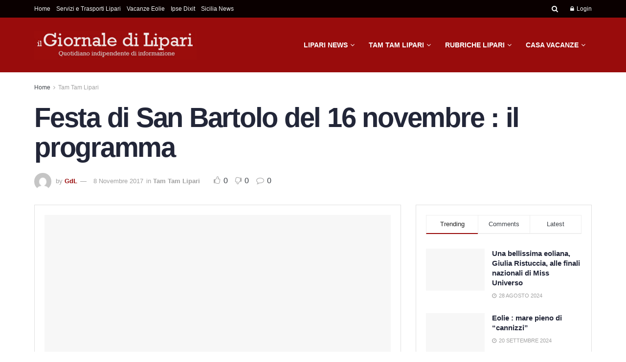

--- FILE ---
content_type: text/html; charset=UTF-8
request_url: https://www.giornaledilipari.it/festa-di-san-bartolo-del-16-novembre-il-programma/
body_size: 44175
content:
<!doctype html>
<!--[if lt IE 7]><html class="no-js lt-ie9 lt-ie8 lt-ie7" dir="ltr" lang="it-IT" prefix="og: https://ogp.me/ns#"> <![endif]-->
<!--[if IE 7]><html class="no-js lt-ie9 lt-ie8" dir="ltr" lang="it-IT" prefix="og: https://ogp.me/ns#"> <![endif]-->
<!--[if IE 8]><html class="no-js lt-ie9" dir="ltr" lang="it-IT" prefix="og: https://ogp.me/ns#"> <![endif]-->
<!--[if IE 9]><html class="no-js lt-ie10" dir="ltr" lang="it-IT" prefix="og: https://ogp.me/ns#"> <![endif]-->
<!--[if gt IE 8]><!--><html class="no-js" dir="ltr" lang="it-IT" prefix="og: https://ogp.me/ns#"> <!--<![endif]--><head><script data-no-optimize="1">var litespeed_docref=sessionStorage.getItem("litespeed_docref");litespeed_docref&&(Object.defineProperty(document,"referrer",{get:function(){return litespeed_docref}}),sessionStorage.removeItem("litespeed_docref"));</script> <meta http-equiv="Content-Type" content="text/html; charset=UTF-8" /><meta name='viewport' content='width=device-width, initial-scale=1, user-scalable=yes' /><link rel="profile" href="http://gmpg.org/xfn/11" /><link rel="pingback" href="https://www.giornaledilipari.it/xmlrpc.php" /><title>Festa di San Bartolo del 16 novembre : il programma | Il Giornale di Lipari</title><style>img:is([sizes="auto" i], [sizes^="auto," i]) { contain-intrinsic-size: 3000px 1500px }</style><meta name="robots" content="max-image-preview:large" /><meta name="author" content="GdL"/><meta name="keywords" content="tam tam lipari" /><link rel="canonical" href="https://www.giornaledilipari.it/festa-di-san-bartolo-del-16-novembre-il-programma/" /><meta name="generator" content="All in One SEO (AIOSEO) 4.8.1.1" /><meta property="og:locale" content="it_IT" /><meta property="og:site_name" content="Il Giornale di Lipari | Notizie, Cronaca, News da Lipari - Isole Eolie" /><meta property="og:type" content="article" /><meta property="og:title" content="Festa di San Bartolo del 16 novembre : il programma | Il Giornale di Lipari" /><meta property="og:url" content="https://www.giornaledilipari.it/festa-di-san-bartolo-del-16-novembre-il-programma/" /><meta property="og:image" content="https://www.giornaledilipari.it/wp-content/uploads/2024/04/giornale-di-lipari-.png" /><meta property="og:image:secure_url" content="https://www.giornaledilipari.it/wp-content/uploads/2024/04/giornale-di-lipari-.png" /><meta property="og:image:width" content="1024" /><meta property="og:image:height" content="1024" /><meta property="article:published_time" content="2017-11-08T10:22:55+00:00" /><meta property="article:modified_time" content="2017-11-09T08:29:03+00:00" /><meta property="article:publisher" content="https://www.facebook.com/groups/298939806932401" /><meta name="twitter:card" content="summary" /><meta name="twitter:title" content="Festa di San Bartolo del 16 novembre : il programma | Il Giornale di Lipari" /><meta name="twitter:image" content="https://www.giornaledilipari.it/wp-content/uploads/2025/02/logo-Copia.png" /> <script type="application/ld+json" class="aioseo-schema">{"@context":"https:\/\/schema.org","@graph":[{"@type":"Article","@id":"https:\/\/www.giornaledilipari.it\/festa-di-san-bartolo-del-16-novembre-il-programma\/#article","name":"Festa di San Bartolo del 16 novembre : il programma | Il Giornale di Lipari","headline":"Festa di San Bartolo del 16 novembre : il programma","author":{"@id":"https:\/\/www.giornaledilipari.it\/author\/peppe\/#author"},"publisher":{"@id":"https:\/\/www.giornaledilipari.it\/#organization"},"image":{"@type":"ImageObject","url":"https:\/\/www.giornaledilipari.it\/wp-content\/uploads\/2024\/04\/giornale-di-lipari-.png","width":1024,"height":1024,"caption":"Home 1"},"datePublished":"2017-11-08T11:22:55+01:00","dateModified":"2017-11-09T09:29:03+01:00","inLanguage":"it-IT","mainEntityOfPage":{"@id":"https:\/\/www.giornaledilipari.it\/festa-di-san-bartolo-del-16-novembre-il-programma\/#webpage"},"isPartOf":{"@id":"https:\/\/www.giornaledilipari.it\/festa-di-san-bartolo-del-16-novembre-il-programma\/#webpage"},"articleSection":"Tam Tam Lipari"},{"@type":"BreadcrumbList","@id":"https:\/\/www.giornaledilipari.it\/festa-di-san-bartolo-del-16-novembre-il-programma\/#breadcrumblist","itemListElement":[{"@type":"ListItem","@id":"https:\/\/www.giornaledilipari.it\/#listItem","position":1,"name":"Home","item":"https:\/\/www.giornaledilipari.it\/","nextItem":{"@type":"ListItem","@id":"https:\/\/www.giornaledilipari.it\/festa-di-san-bartolo-del-16-novembre-il-programma\/#listItem","name":"Festa di San Bartolo del 16 novembre : il programma"}},{"@type":"ListItem","@id":"https:\/\/www.giornaledilipari.it\/festa-di-san-bartolo-del-16-novembre-il-programma\/#listItem","position":2,"name":"Festa di San Bartolo del 16 novembre : il programma","previousItem":{"@type":"ListItem","@id":"https:\/\/www.giornaledilipari.it\/#listItem","name":"Home"}}]},{"@type":"Organization","@id":"https:\/\/www.giornaledilipari.it\/#organization","name":"Eolmedia","description":"Notizie, Cronaca, News da Lipari - Isole Eolie","url":"https:\/\/www.giornaledilipari.it\/","telephone":"+393924544698","logo":{"@type":"ImageObject","url":"https:\/\/www.giornaledilipari.it\/wp-content\/uploads\/2025\/02\/logo-Copia.png","@id":"https:\/\/www.giornaledilipari.it\/festa-di-san-bartolo-del-16-novembre-il-programma\/#organizationLogo","width":112,"height":112},"image":{"@id":"https:\/\/www.giornaledilipari.it\/festa-di-san-bartolo-del-16-novembre-il-programma\/#organizationLogo"},"sameAs":["https:\/\/www.facebook.com\/groups\/298939806932401","https:\/\/www.instagram.com\/peppepaino1\/"]},{"@type":"Person","@id":"https:\/\/www.giornaledilipari.it\/author\/peppe\/#author","url":"https:\/\/www.giornaledilipari.it\/author\/peppe\/","name":"GdL","image":{"@type":"ImageObject","@id":"https:\/\/www.giornaledilipari.it\/festa-di-san-bartolo-del-16-novembre-il-programma\/#authorImage","url":"https:\/\/www.giornaledilipari.it\/wp-content\/litespeed\/avatar\/5d497c07986b2c7f23f58a3219e81cb2.jpg?ver=1769343181","width":96,"height":96,"caption":"GdL"}},{"@type":"WebPage","@id":"https:\/\/www.giornaledilipari.it\/festa-di-san-bartolo-del-16-novembre-il-programma\/#webpage","url":"https:\/\/www.giornaledilipari.it\/festa-di-san-bartolo-del-16-novembre-il-programma\/","name":"Festa di San Bartolo del 16 novembre : il programma | Il Giornale di Lipari","inLanguage":"it-IT","isPartOf":{"@id":"https:\/\/www.giornaledilipari.it\/#website"},"breadcrumb":{"@id":"https:\/\/www.giornaledilipari.it\/festa-di-san-bartolo-del-16-novembre-il-programma\/#breadcrumblist"},"author":{"@id":"https:\/\/www.giornaledilipari.it\/author\/peppe\/#author"},"creator":{"@id":"https:\/\/www.giornaledilipari.it\/author\/peppe\/#author"},"image":{"@type":"ImageObject","url":"https:\/\/www.giornaledilipari.it\/wp-content\/uploads\/2024\/04\/giornale-di-lipari-.png","@id":"https:\/\/www.giornaledilipari.it\/festa-di-san-bartolo-del-16-novembre-il-programma\/#mainImage","width":1024,"height":1024,"caption":"Home 1"},"primaryImageOfPage":{"@id":"https:\/\/www.giornaledilipari.it\/festa-di-san-bartolo-del-16-novembre-il-programma\/#mainImage"},"datePublished":"2017-11-08T11:22:55+01:00","dateModified":"2017-11-09T09:29:03+01:00"},{"@type":"WebSite","@id":"https:\/\/www.giornaledilipari.it\/#website","url":"https:\/\/www.giornaledilipari.it\/","name":"Il Giornale di Lipari","description":"Notizie, Cronaca, News da Lipari - Isole Eolie","inLanguage":"it-IT","publisher":{"@id":"https:\/\/www.giornaledilipari.it\/#organization"}}]}</script> <meta property="og:type" content="article"><meta property="og:title" content="Festa di San Bartolo del 16 novembre : il programma"><meta property="og:site_name" content="Il Giornale di Lipari"><meta property="og:url" content="https://www.giornaledilipari.it/festa-di-san-bartolo-del-16-novembre-il-programma/"><meta property="og:locale" content="it_IT"><meta property="og:image" content="https://www.giornaledilipari.it/wp-content/uploads/2024/04/giornale-di-lipari-.png"><meta property="og:image:height" content="1024"><meta property="og:image:width" content="1024"><meta property="article:published_time" content="2017-11-08T11:22:55+01:00"><meta property="article:modified_time" content="2017-11-09T09:29:03+01:00"><meta property="article:author" content="https://www.giornaledilipari.it"><meta property="article:section" content="Tam Tam Lipari"><meta name="twitter:card" content="summary_large_image"><meta name="twitter:title" content="Festa di San Bartolo del 16 novembre : il programma"><meta name="twitter:description" content=""><meta name="twitter:url" content="https://www.giornaledilipari.it/festa-di-san-bartolo-del-16-novembre-il-programma/"><meta name="twitter:site" content="https://www.giornaledilipari.it"><meta name="twitter:image" content="https://www.giornaledilipari.it/wp-content/uploads/2024/04/giornale-di-lipari-.png"><meta name="twitter:image:width" content="1024"><meta name="twitter:image:height" content="1024"> <script type="litespeed/javascript">var jnews_ajax_url='/?ajax-request=jnews'</script> <script type="litespeed/javascript">window.jnews=window.jnews||{},window.jnews.library=window.jnews.library||{},window.jnews.library=function(){"use strict";var e=this;e.win=window,e.doc=document,e.noop=function(){},e.globalBody=e.doc.getElementsByTagName("body")[0],e.globalBody=e.globalBody?e.globalBody:e.doc,e.win.jnewsDataStorage=e.win.jnewsDataStorage||{_storage:new WeakMap,put:function(e,t,n){this._storage.has(e)||this._storage.set(e,new Map),this._storage.get(e).set(t,n)},get:function(e,t){return this._storage.get(e).get(t)},has:function(e,t){return this._storage.has(e)&&this._storage.get(e).has(t)},remove:function(e,t){var n=this._storage.get(e).delete(t);return 0===!this._storage.get(e).size&&this._storage.delete(e),n}},e.windowWidth=function(){return e.win.innerWidth||e.docEl.clientWidth||e.globalBody.clientWidth},e.windowHeight=function(){return e.win.innerHeight||e.docEl.clientHeight||e.globalBody.clientHeight},e.requestAnimationFrame=e.win.requestAnimationFrame||e.win.webkitRequestAnimationFrame||e.win.mozRequestAnimationFrame||e.win.msRequestAnimationFrame||window.oRequestAnimationFrame||function(e){return setTimeout(e,1e3/60)},e.cancelAnimationFrame=e.win.cancelAnimationFrame||e.win.webkitCancelAnimationFrame||e.win.webkitCancelRequestAnimationFrame||e.win.mozCancelAnimationFrame||e.win.msCancelRequestAnimationFrame||e.win.oCancelRequestAnimationFrame||function(e){clearTimeout(e)},e.classListSupport="classList"in document.createElement("_"),e.hasClass=e.classListSupport?function(e,t){return e.classList.contains(t)}:function(e,t){return e.className.indexOf(t)>=0},e.addClass=e.classListSupport?function(t,n){e.hasClass(t,n)||t.classList.add(n)}:function(t,n){e.hasClass(t,n)||(t.className+=" "+n)},e.removeClass=e.classListSupport?function(t,n){e.hasClass(t,n)&&t.classList.remove(n)}:function(t,n){e.hasClass(t,n)&&(t.className=t.className.replace(n,""))},e.objKeys=function(e){var t=[];for(var n in e)Object.prototype.hasOwnProperty.call(e,n)&&t.push(n);return t},e.isObjectSame=function(e,t){var n=!0;return JSON.stringify(e)!==JSON.stringify(t)&&(n=!1),n},e.extend=function(){for(var e,t,n,o=arguments[0]||{},i=1,a=arguments.length;i<a;i++)if(null!==(e=arguments[i]))for(t in e)o!==(n=e[t])&&void 0!==n&&(o[t]=n);return o},e.dataStorage=e.win.jnewsDataStorage,e.isVisible=function(e){return 0!==e.offsetWidth&&0!==e.offsetHeight||e.getBoundingClientRect().length},e.getHeight=function(e){return e.offsetHeight||e.clientHeight||e.getBoundingClientRect().height},e.getWidth=function(e){return e.offsetWidth||e.clientWidth||e.getBoundingClientRect().width},e.supportsPassive=!1;try{var t=Object.defineProperty({},"passive",{get:function(){e.supportsPassive=!0}});"createEvent"in e.doc?e.win.addEventListener("test",null,t):"fireEvent"in e.doc&&e.win.attachEvent("test",null)}catch(e){}e.passiveOption=!!e.supportsPassive&&{passive:!0},e.setStorage=function(e,t){e="jnews-"+e;var n={expired:Math.floor(((new Date).getTime()+432e5)/1e3)};t=Object.assign(n,t);localStorage.setItem(e,JSON.stringify(t))},e.getStorage=function(e){e="jnews-"+e;var t=localStorage.getItem(e);return null!==t&&0<t.length?JSON.parse(localStorage.getItem(e)):{}},e.expiredStorage=function(){var t,n="jnews-";for(var o in localStorage)o.indexOf(n)>-1&&"undefined"!==(t=e.getStorage(o.replace(n,""))).expired&&t.expired<Math.floor((new Date).getTime()/1e3)&&localStorage.removeItem(o)},e.addEvents=function(t,n,o){for(var i in n){var a=["touchstart","touchmove"].indexOf(i)>=0&&!o&&e.passiveOption;"createEvent"in e.doc?t.addEventListener(i,n[i],a):"fireEvent"in e.doc&&t.attachEvent("on"+i,n[i])}},e.removeEvents=function(t,n){for(var o in n)"createEvent"in e.doc?t.removeEventListener(o,n[o]):"fireEvent"in e.doc&&t.detachEvent("on"+o,n[o])},e.triggerEvents=function(t,n,o){var i;o=o||{detail:null};return"createEvent"in e.doc?(!(i=e.doc.createEvent("CustomEvent")||new CustomEvent(n)).initCustomEvent||i.initCustomEvent(n,!0,!1,o),void t.dispatchEvent(i)):"fireEvent"in e.doc?((i=e.doc.createEventObject()).eventType=n,void t.fireEvent("on"+i.eventType,i)):void 0},e.getParents=function(t,n){void 0===n&&(n=e.doc);for(var o=[],i=t.parentNode,a=!1;!a;)if(i){var r=i;r.querySelectorAll(n).length?a=!0:(o.push(r),i=r.parentNode)}else o=[],a=!0;return o},e.forEach=function(e,t,n){for(var o=0,i=e.length;o<i;o++)t.call(n,e[o],o)},e.getText=function(e){return e.innerText||e.textContent},e.setText=function(e,t){var n="object"==typeof t?t.innerText||t.textContent:t;e.innerText&&(e.innerText=n),e.textContent&&(e.textContent=n)},e.httpBuildQuery=function(t){return e.objKeys(t).reduce(function t(n){var o=arguments.length>1&&void 0!==arguments[1]?arguments[1]:null;return function(i,a){var r=n[a];a=encodeURIComponent(a);var s=o?"".concat(o,"[").concat(a,"]"):a;return null==r||"function"==typeof r?(i.push("".concat(s,"=")),i):["number","boolean","string"].includes(typeof r)?(i.push("".concat(s,"=").concat(encodeURIComponent(r))),i):(i.push(e.objKeys(r).reduce(t(r,s),[]).join("&")),i)}}(t),[]).join("&")},e.get=function(t,n,o,i){return o="function"==typeof o?o:e.noop,e.ajax("GET",t,n,o,i)},e.post=function(t,n,o,i){return o="function"==typeof o?o:e.noop,e.ajax("POST",t,n,o,i)},e.ajax=function(t,n,o,i,a){var r=new XMLHttpRequest,s=n,c=e.httpBuildQuery(o);if(t=-1!=["GET","POST"].indexOf(t)?t:"GET",r.open(t,s+("GET"==t?"?"+c:""),!0),"POST"==t&&r.setRequestHeader("Content-type","application/x-www-form-urlencoded"),r.setRequestHeader("X-Requested-With","XMLHttpRequest"),r.onreadystatechange=function(){4===r.readyState&&200<=r.status&&300>r.status&&"function"==typeof i&&i.call(void 0,r.response)},void 0!==a&&!a){return{xhr:r,send:function(){r.send("POST"==t?c:null)}}}return r.send("POST"==t?c:null),{xhr:r}},e.scrollTo=function(t,n,o){function i(e,t,n){this.start=this.position(),this.change=e-this.start,this.currentTime=0,this.increment=20,this.duration=void 0===n?500:n,this.callback=t,this.finish=!1,this.animateScroll()}return Math.easeInOutQuad=function(e,t,n,o){return(e/=o/2)<1?n/2*e*e+t:-n/2*(--e*(e-2)-1)+t},i.prototype.stop=function(){this.finish=!0},i.prototype.move=function(t){e.doc.documentElement.scrollTop=t,e.globalBody.parentNode.scrollTop=t,e.globalBody.scrollTop=t},i.prototype.position=function(){return e.doc.documentElement.scrollTop||e.globalBody.parentNode.scrollTop||e.globalBody.scrollTop},i.prototype.animateScroll=function(){this.currentTime+=this.increment;var t=Math.easeInOutQuad(this.currentTime,this.start,this.change,this.duration);this.move(t),this.currentTime<this.duration&&!this.finish?e.requestAnimationFrame.call(e.win,this.animateScroll.bind(this)):this.callback&&"function"==typeof this.callback&&this.callback()},new i(t,n,o)},e.unwrap=function(t){var n,o=t;e.forEach(t,(function(e,t){n?n+=e:n=e})),o.replaceWith(n)},e.performance={start:function(e){performance.mark(e+"Start")},stop:function(e){performance.mark(e+"End"),performance.measure(e,e+"Start",e+"End")}},e.fps=function(){var t=0,n=0,o=0;!function(){var i=t=0,a=0,r=0,s=document.getElementById("fpsTable"),c=function(t){void 0===document.getElementsByTagName("body")[0]?e.requestAnimationFrame.call(e.win,(function(){c(t)})):document.getElementsByTagName("body")[0].appendChild(t)};null===s&&((s=document.createElement("div")).style.position="fixed",s.style.top="120px",s.style.left="10px",s.style.width="100px",s.style.height="20px",s.style.border="1px solid black",s.style.fontSize="11px",s.style.zIndex="100000",s.style.backgroundColor="white",s.id="fpsTable",c(s));var l=function(){o++,n=Date.now(),(a=(o/(r=(n-t)/1e3)).toPrecision(2))!=i&&(i=a,s.innerHTML=i+"fps"),1<r&&(t=n,o=0),e.requestAnimationFrame.call(e.win,l)};l()}()},e.instr=function(e,t){for(var n=0;n<t.length;n++)if(-1!==e.toLowerCase().indexOf(t[n].toLowerCase()))return!0},e.winLoad=function(t,n){function o(o){if("complete"===e.doc.readyState||"interactive"===e.doc.readyState)return!o||n?setTimeout(t,n||1):t(o),1}o()||e.addEvents(e.win,{load:o})},e.docReady=function(t,n){function o(o){if("complete"===e.doc.readyState||"interactive"===e.doc.readyState)return!o||n?setTimeout(t,n||1):t(o),1}o()||e.addEvents(e.doc,{DOMContentLiteSpeedLoaded:o})},e.fireOnce=function(){e.docReady((function(){e.assets=e.assets||[],e.assets.length&&(e.boot(),e.load_assets())}),50)},e.boot=function(){e.length&&e.doc.querySelectorAll("style[media]").forEach((function(e){"not all"==e.getAttribute("media")&&e.removeAttribute("media")}))},e.create_js=function(t,n){var o=e.doc.createElement("script");switch(o.setAttribute("src",t),n){case"defer":o.setAttribute("defer",!0);break;case"async":o.setAttribute("async",!0);break;case"deferasync":o.setAttribute("defer",!0),o.setAttribute("async",!0)}e.globalBody.appendChild(o)},e.load_assets=function(){"object"==typeof e.assets&&e.forEach(e.assets.slice(0),(function(t,n){var o="";t.defer&&(o+="defer"),t.async&&(o+="async"),e.create_js(t.url,o);var i=e.assets.indexOf(t);i>-1&&e.assets.splice(i,1)})),e.assets=jnewsoption.au_scripts=window.jnewsads=[]},e.setCookie=function(e,t,n){var o="";if(n){var i=new Date;i.setTime(i.getTime()+24*n*60*60*1e3),o="; expires="+i.toUTCString()}document.cookie=e+"="+(t||"")+o+"; path=/"},e.getCookie=function(e){for(var t=e+"=",n=document.cookie.split(";"),o=0;o<n.length;o++){for(var i=n[o];" "==i.charAt(0);)i=i.substring(1,i.length);if(0==i.indexOf(t))return i.substring(t.length,i.length)}return null},e.eraseCookie=function(e){document.cookie=e+"=; Path=/; Expires=Thu, 01 Jan 1970 00:00:01 GMT;"},e.docReady((function(){e.globalBody=e.globalBody==e.doc?e.doc.getElementsByTagName("body")[0]:e.globalBody,e.globalBody=e.globalBody?e.globalBody:e.doc})),e.winLoad((function(){e.winLoad((function(){var t=!1;if(void 0!==window.jnewsadmin)if(void 0!==window.file_version_checker){var n=e.objKeys(window.file_version_checker);n.length?n.forEach((function(e){t||"10.0.4"===window.file_version_checker[e]||(t=!0)})):t=!0}else t=!0;t&&(window.jnewsHelper.getMessage(),window.jnewsHelper.getNotice())}),2500)}))},window.jnews.library=new window.jnews.library</script><link rel='dns-prefetch' href='//fonts.googleapis.com' /><link rel='preconnect' href='https://fonts.gstatic.com' /><link rel="alternate" type="application/rss+xml" title="Il Giornale di Lipari &raquo; Feed" href="https://www.giornaledilipari.it/feed/" /><link rel="alternate" type="application/rss+xml" title="Il Giornale di Lipari &raquo; Feed dei commenti" href="https://www.giornaledilipari.it/comments/feed/" />
<script id="giorn-ready" type="litespeed/javascript">window.advanced_ads_ready=function(e,a){a=a||"complete";var d=function(e){return"interactive"===a?"loading"!==e:"complete"===e};d(document.readyState)?e():document.addEventListener("readystatechange",(function(a){d(a.target.readyState)&&e()}),{once:"interactive"===a})},window.advanced_ads_ready_queue=window.advanced_ads_ready_queue||[]</script> <style id="litespeed-ccss">ul{box-sizing:border-box}:root{--wp--preset--font-size--normal:16px;--wp--preset--font-size--huge:42px}:root{--wp--preset--aspect-ratio--square:1;--wp--preset--aspect-ratio--4-3:4/3;--wp--preset--aspect-ratio--3-4:3/4;--wp--preset--aspect-ratio--3-2:3/2;--wp--preset--aspect-ratio--2-3:2/3;--wp--preset--aspect-ratio--16-9:16/9;--wp--preset--aspect-ratio--9-16:9/16;--wp--preset--color--black:#000000;--wp--preset--color--cyan-bluish-gray:#abb8c3;--wp--preset--color--white:#ffffff;--wp--preset--color--pale-pink:#f78da7;--wp--preset--color--vivid-red:#cf2e2e;--wp--preset--color--luminous-vivid-orange:#ff6900;--wp--preset--color--luminous-vivid-amber:#fcb900;--wp--preset--color--light-green-cyan:#7bdcb5;--wp--preset--color--vivid-green-cyan:#00d084;--wp--preset--color--pale-cyan-blue:#8ed1fc;--wp--preset--color--vivid-cyan-blue:#0693e3;--wp--preset--color--vivid-purple:#9b51e0;--wp--preset--gradient--vivid-cyan-blue-to-vivid-purple:linear-gradient(135deg,rgba(6,147,227,1) 0%,rgb(155,81,224) 100%);--wp--preset--gradient--light-green-cyan-to-vivid-green-cyan:linear-gradient(135deg,rgb(122,220,180) 0%,rgb(0,208,130) 100%);--wp--preset--gradient--luminous-vivid-amber-to-luminous-vivid-orange:linear-gradient(135deg,rgba(252,185,0,1) 0%,rgba(255,105,0,1) 100%);--wp--preset--gradient--luminous-vivid-orange-to-vivid-red:linear-gradient(135deg,rgba(255,105,0,1) 0%,rgb(207,46,46) 100%);--wp--preset--gradient--very-light-gray-to-cyan-bluish-gray:linear-gradient(135deg,rgb(238,238,238) 0%,rgb(169,184,195) 100%);--wp--preset--gradient--cool-to-warm-spectrum:linear-gradient(135deg,rgb(74,234,220) 0%,rgb(151,120,209) 20%,rgb(207,42,186) 40%,rgb(238,44,130) 60%,rgb(251,105,98) 80%,rgb(254,248,76) 100%);--wp--preset--gradient--blush-light-purple:linear-gradient(135deg,rgb(255,206,236) 0%,rgb(152,150,240) 100%);--wp--preset--gradient--blush-bordeaux:linear-gradient(135deg,rgb(254,205,165) 0%,rgb(254,45,45) 50%,rgb(107,0,62) 100%);--wp--preset--gradient--luminous-dusk:linear-gradient(135deg,rgb(255,203,112) 0%,rgb(199,81,192) 50%,rgb(65,88,208) 100%);--wp--preset--gradient--pale-ocean:linear-gradient(135deg,rgb(255,245,203) 0%,rgb(182,227,212) 50%,rgb(51,167,181) 100%);--wp--preset--gradient--electric-grass:linear-gradient(135deg,rgb(202,248,128) 0%,rgb(113,206,126) 100%);--wp--preset--gradient--midnight:linear-gradient(135deg,rgb(2,3,129) 0%,rgb(40,116,252) 100%);--wp--preset--font-size--small:13px;--wp--preset--font-size--medium:20px;--wp--preset--font-size--large:36px;--wp--preset--font-size--x-large:42px;--wp--preset--spacing--20:0.44rem;--wp--preset--spacing--30:0.67rem;--wp--preset--spacing--40:1rem;--wp--preset--spacing--50:1.5rem;--wp--preset--spacing--60:2.25rem;--wp--preset--spacing--70:3.38rem;--wp--preset--spacing--80:5.06rem;--wp--preset--shadow--natural:6px 6px 9px rgba(0, 0, 0, 0.2);--wp--preset--shadow--deep:12px 12px 50px rgba(0, 0, 0, 0.4);--wp--preset--shadow--sharp:6px 6px 0px rgba(0, 0, 0, 0.2);--wp--preset--shadow--outlined:6px 6px 0px -3px rgba(255, 255, 255, 1), 6px 6px rgba(0, 0, 0, 1);--wp--preset--shadow--crisp:6px 6px 0px rgba(0, 0, 0, 1)}:root{--page-title-display:block}@media (prefers-reduced-motion:no-preference){html{scroll-behavior:smooth}}.fa{display:inline-block;font:normal normal normal 14px/1 FontAwesome;font-size:inherit;text-rendering:auto;-webkit-font-smoothing:antialiased;-moz-osx-font-smoothing:grayscale}.fa-flip-horizontal{-ms-filter:"progid:DXImageTransform.Microsoft.BasicImage(rotation=0, mirror=1)";-webkit-transform:scaleX(-1);-ms-transform:scaleX(-1);transform:scaleX(-1)}:root .fa-flip-horizontal{filter:none}.fa-search:before{content:""}.fa-close:before{content:""}.fa-clock-o:before{content:""}.fa-lock:before{content:""}.fa-qrcode:before{content:""}.fa-thumbs-o-up:before{content:""}.fa-thumbs-o-down:before{content:""}.fa-twitter:before{content:""}.fa-bars:before{content:""}.fa-pinterest:before{content:""}.fa-linkedin:before{content:""}.fa-comment-o:before{content:""}.fa-angle-right:before{content:""}.fa-angle-up:before{content:""}.fa-wechat:before{content:""}.fa-facebook-official:before{content:""}.fa-whatsapp:before{content:""}[class^=jegicon-]:before{font-family:jegicon!important;font-style:normal!important;font-variant:normal!important;font-weight:400!important;text-transform:none!important;speak:none;line-height:1;-webkit-font-smoothing:antialiased;-moz-osx-font-smoothing:grayscale}.jegicon-cross:before{content:"d"}.mfp-hide{display:none!important}button::-moz-focus-inner{border:0;padding:0}a,body,div,form,h1,h3,html,i,img,label,li,p,section,span,ul{border:0;font-size:100%;font:inherit;margin:0;padding:0;vertical-align:baseline}section{display:block}body{line-height:1}ul{list-style:none}body{background:#fff;color:#53585c;font-family:Helvetica Neue,Helvetica,Roboto,Arial,sans-serif;font-size:14px;line-height:1.6em;-webkit-font-smoothing:antialiased;-moz-osx-font-smoothing:grayscale;overflow-anchor:none}body,html{height:100%;margin:0}::-webkit-selection{background:#fde69a;color:#212121;text-shadow:none}a{color:#f70d28;text-decoration:none}img{vertical-align:middle}img{max-width:100%;-ms-interpolation-mode:bicubic;height:auto}button,input,label{font:inherit}[class*=jeg_] .fa{font-family:FontAwesome}.clearfix:after,.container:after,.jeg_popup_content:after,.row:after{clear:both;content:"";display:table}h1,h3{color:#212121;text-rendering:optimizeLegibility}h1{font-size:2.25em;letter-spacing:-.02em;line-height:1.25;margin:.67em 0 .5em}h3{font-size:1.563em;line-height:1.4;margin:1em 0 .5em}i{font-style:italic}p{margin:0 0 1.75em;text-rendering:optimizeLegibility}.jeg_boxed .jeg_main .jeg_container{overflow:hidden}@media (max-width:767px){.container{width:98%;width:calc(100% - 10px)}}@media (max-width:479px){.container{width:100%}}@media (min-width:768px){.container{max-width:750px}}@media (min-width:992px){.container{max-width:970px}}@media (min-width:1200px){.container{max-width:1170px}}.container{margin-left:auto;margin-right:auto;padding-left:15px;padding-right:15px}.row{margin-left:-15px;margin-right:-15px}.col-md-4,.col-md-8{min-height:1px;padding-left:15px;padding-right:15px;position:relative}@media (min-width:992px){.col-md-4,.col-md-8{float:left}.col-md-8{width:66.66666667%}.col-md-4{width:33.33333333%}}*,:after,:before{-webkit-box-sizing:border-box;-moz-box-sizing:border-box;box-sizing:border-box}.jeg_viewport{position:relative}.jeg_container{margin:0 auto;padding:0;width:auto}.jeg_boxed .jeg_main .jeg_container,.jeg_content{background:#fff}.jeg_content{padding:30px 0 40px}.jeg_sidebar{padding-left:30px}.theiaStickySidebar{-webkit-backface-visibility:hidden}.post-ajax-overlay{background:#f5f5f5;bottom:0;display:none;left:0;position:absolute;right:0;top:0;z-index:5}.post-ajax-overlay .jnews_preloader_circle_outer{left:0;margin-left:170px;position:fixed;top:50%;width:100%}.post-ajax-overlay .jeg_preloader.dot{left:50%;margin-left:170px;margin-top:40px;position:fixed;top:50%}.post-ajax-overlay .jeg_preloader.square{left:50%;margin-left:170px;margin-top:0;position:fixed;top:50%}input:not([type=submit]){background:#fff;border:1px solid #e0e0e0;border-radius:0;box-shadow:none;display:inline-block;font-size:14px;font-weight:300;height:40px;margin:0;max-width:100%;outline:none;padding:7px 14px;width:100%}input[type=checkbox]{display:inline;height:auto;line-height:inherit;width:auto}.btn,.button,input[type=submit]{-webkit-appearance:none;background:#f70d28;border:none;border-radius:0;color:#fff;display:inline-block;font-size:13px;font-weight:700;height:40px;letter-spacing:1px;line-height:40px;outline:0;padding:0 20px;text-transform:uppercase}.jeg_header{position:relative}.jeg_header .container{height:100%}.jeg_header.full .container{max-width:100%}.jeg_nav_row{-webkit-align-items:center;-js-display:flex;display:-webkit-flex;display:-ms-flexbox;display:flex;-webkit-flex-flow:row nowrap;-ms-flex-flow:row nowrap;flex-flow:row nowrap;position:relative;-ms-flex-align:center;align-items:center;-webkit-justify-content:space-between;-ms-flex-pack:justify;height:100%;justify-content:space-between}.jeg_nav_grow{-webkit-box-flex:1;-ms-flex:1;flex:1}.jeg_nav_normal{-webkit-box-flex:0 0 auto;-ms-flex:0 0 auto;flex:0 0 auto}.item_wrap{-webkit-align-items:center;display:inline-block;display:-webkit-flex;display:-ms-flexbox;display:flex;-webkit-flex-flow:row wrap;-ms-flex-flow:row wrap;flex-flow:row wrap;width:100%;-ms-flex-align:center;align-items:center}.jeg_nav_left{margin-right:auto}.jeg_nav_right{margin-left:auto}.jeg_nav_center{margin:0 auto}.jeg_nav_alignleft{justify-content:flex-start}.jeg_nav_alignright{justify-content:flex-end}.jeg_nav_aligncenter{justify-content:center}.jeg_topbar{background:#f5f5f5;border-bottom:1px solid #e0e0e0;color:#757575;font-size:12px;position:relative;z-index:11;-webkit-font-smoothing:auto;-moz-osx-font-smoothing:auto}.jeg_topbar .jeg_nav_item{border-right:1px solid #e0e0e0;padding:0 12px}.jeg_topbar.dark{background:#212121;border-bottom-width:0;color:#f5f5f5}.jeg_topbar.dark .jeg_search_toggle{color:#f5f5f5}.jeg_topbar.dark,.jeg_topbar.dark .jeg_nav_item{border-color:hsl(0 0% 100%/.15)}.jeg_topbar .jeg_nav_item:last-child{border-right-width:0}.jeg_topbar .jeg_nav_row{height:34px;line-height:34px}.jeg_midbar{background-color:#fff;border-bottom:0 solid #e8e8e8;height:140px;position:relative;z-index:10}.jeg_midbar .jeg_nav_item{padding:0 14px}.jeg_navbar{background:#fff;border-bottom:1px solid #e8e8e8;border-top:0 solid #e8e8e8;-webkit-box-sizing:content-box;box-sizing:content-box;line-height:50px;position:relative;z-index:9}.jeg_navbar:first-child{z-index:10}.jeg_navbar .jeg_nav_item{padding:0 14px}.jeg_nav_item:first-child{padding-left:0}.jeg_nav_item:last-child{padding-right:0}.jeg_featured{margin-bottom:30px}.jeg_logo{position:relative}.site-title{font-size:60px;letter-spacing:-.02em;line-height:1;margin:0;padding:0}.jeg_mobile_logo .site-title{font-size:34px}.site-title a{color:#212121;display:block}.jeg_logo img{display:block;height:auto;image-rendering:optimizeQuality}.jeg_nav_left .jeg_logo{margin-right:7px}.jeg_nav_left .jeg_logo:last-child{margin-right:28px}.btn .fa{font-size:14px;margin-right:2px}.jeg_topbar .btn{font-size:11px;font-weight:500;height:26px;letter-spacing:.5px;line-height:26px;padding:0 10px}.jeg_navbar .btn{font-size:12px;font-weight:500;height:36px;line-height:36px;padding:0 16px}.jeg_nav_account{position:relative}.jeg_accountlink{float:left}.jeg_accountlink:last-child{padding-right:0}.jeg_accountlink li{position:static!important}.jeg_accountlink li .fa{margin-right:2px}.jeg_topbar.dark .jeg_accountlink{color:#f5f5f5}.jeg_search_wrapper{position:relative}.jeg_search_wrapper .jeg_search_form{display:block;line-height:normal;min-width:60%;position:relative}.jeg_search_toggle{color:#212121;display:block;text-align:center}.jeg_topbar .jeg_search_toggle{color:inherit;font-size:14px;min-width:13px}.jeg_navbar .jeg_search_toggle{font-size:16px;min-width:15px}.jeg_search_wrapper .jeg_search_input{height:40px;padding:.5em 30px .5em 14px;vertical-align:middle;width:100%}.jeg_search_wrapper .jeg_search_button{background:#fff0;border:0;bottom:0;color:#212121;font-size:14px;height:auto;line-height:normal;min-height:unset;outline:none;padding:0 10px;position:absolute;right:0;top:0}.jeg_navbar .jeg_search_wrapper .jeg_search_input{height:36px}.jeg_topbar .jeg_search_wrapper .jeg_search_form{display:block}.jeg_search_no_expand .jeg_search_toggle{display:none}.jeg_search_no_expand.round .jeg_search_input{border-radius:33px;padding:.5em 15px}.jeg_search_no_expand.round .jeg_search_button{padding-right:12px}.jeg_search_popup_expand .jeg_search_form{background:#fff;border:1px solid #eee;-webkit-box-shadow:0 1px 4px rgb(0 0 0/.09);box-shadow:0 1px 4px rgb(0 0 0/.09);display:block;height:0;opacity:0;padding:0;position:absolute;right:-4px;text-align:center;top:100%;visibility:hidden;width:325px;z-index:12}.jeg_search_popup_expand .jeg_search_form:before{border-color:#fff0 #fff0 #fff;border-style:solid;border-width:0 8px 8px;content:"";position:absolute;right:16px;top:-8px;z-index:98}.jeg_search_popup_expand .jeg_search_form:after{border-color:#fff0 #fff0 #eaeaea;border-style:solid;border-width:0 9px 9px;content:"";position:absolute;right:15px;top:-9px;z-index:97}.jeg_topbar .jeg_search_popup_expand .jeg_search_form,.jeg_topbar .jeg_search_popup_expand .jeg_search_result{right:0}.jeg_topbar .jeg_search_popup_expand .jeg_search_form:before{border-width:0 6px 6px;right:11px;top:-6px}.jeg_topbar .jeg_search_popup_expand .jeg_search_form:after{border-width:0 7px 7px;right:10px;top:-8px}.jeg_search_popup_expand .jeg_search_input{-webkit-box-shadow:inset 0 0 15px 0 rgb(0 0 0/.08);box-shadow:inset 0 0 15px 0 rgb(0 0 0/.08);width:100%}.jeg_search_popup_expand .jeg_search_button{bottom:0;color:#888;position:absolute;right:20px;top:0}.jeg_navbar:not(.jeg_navbar_boxed):not(.jeg_navbar_menuborder) .jeg_search_popup_expand:last-child .jeg_search_form,.jeg_navbar:not(.jeg_navbar_boxed):not(.jeg_navbar_menuborder) .jeg_search_popup_expand:last-child .jeg_search_result{right:-17px}.jeg_header.full .jeg_navbar:not(.jeg_navbar_boxed):not(.jeg_navbar_menuborder) .jeg_nav_right .jeg_search_popup_expand:last-child .jeg_search_form,.jeg_header.full .jeg_navbar:not(.jeg_navbar_boxed):not(.jeg_navbar_menuborder) .jeg_nav_right .jeg_search_popup_expand:last-child .jeg_search_result{right:-15px}.jeg_header.full .jeg_navbar:not(.jeg_navbar_boxed):not(.jeg_navbar_menuborder) .jeg_nav_right .jeg_search_popup_expand:last-child .jeg_search_form:before{right:14px}.jeg_header.full .jeg_navbar:not(.jeg_navbar_boxed):not(.jeg_navbar_menuborder) .jeg_nav_right .jeg_search_popup_expand:last-child .jeg_search_form:after{right:13px}.jeg_search_hide{display:none}.jeg_search_result{background:#fff;border:1px solid #eee;-webkit-box-shadow:0 1px 4px rgb(0 0 0/.09);box-shadow:0 1px 4px rgb(0 0 0/.09);height:0;line-height:1;opacity:0;padding:0;position:absolute;right:-4px;top:100%;visibility:hidden;width:325px;z-index:9}.jeg_header .jeg_search_result{z-index:10}.jeg_search_no_expand .jeg_search_result{height:auto;margin-top:0;min-width:100%;opacity:1;right:0;visibility:visible}.jeg_search_result.with_result .search-all-button{overflow:hidden}.jeg_search_result .search-link{border-top:1px solid #eee;display:none;font-size:12px;padding:12px 15px;text-align:center}.jeg_search_result .search-link .fa{margin-right:5px}.jeg_search_result.with_result .search-all-button{display:block}.jeg_popup{background:#fff;margin:20px auto;max-width:380px;padding:35px;position:relative;width:auto}.jeg_popupform{text-align:center}.jeg_popupform .input_field{margin-bottom:1em}.jeg_popupform h3{font-size:22px;font-weight:700;margin-bottom:.5em}.jeg_popupform input:not([type=submit]){border-radius:3px;font-size:16px;height:48px;text-align:center}.jeg_popupform .button{border-radius:3px;font-size:16px;height:48px;letter-spacing:normal;text-transform:none;width:100%}.jeg_popupform .input_field.remember_me{margin:25px 0;text-align:left}.jeg_popupform .input_field.remember_me input[type=checkbox]{height:auto}.bottom_links{color:#a0a0a0;font-size:13px;text-align:left}.bottom_links .jeg_popuplink{float:right;font-weight:700}.bottom_links .forgot{color:#a0a0a0;float:left;font-weight:400}.jeg_menu>li{float:left;padding-right:1.2em;position:relative;text-align:left}.jeg_menu>li:last-child{padding-right:0}.jeg_topbar .jeg_menu>li>a{color:inherit}.jeg_menu li li{line-height:20px;position:relative}.jeg_menu li>ul{background:#fff;-webkit-box-shadow:0 0 2px rgb(0 0 0/.1),0 20px 40px rgb(0 0 0/.18);box-shadow:0 0 2px rgb(0 0 0/.1),0 20px 40px rgb(0 0 0/.18);display:none;left:0;min-width:15em;position:absolute;text-align:left;top:100%;white-space:nowrap;z-index:11}.jeg_menu li>ul li a{border-bottom:1px solid #eee;color:#7b7b7b;font-size:13px;padding:8px 16px}.jeg_menu li>ul>li:last-child>a{border-bottom:0}.jeg_menu a{display:block}.jeg_menu a{position:relative}.jeg_main_menu>li{float:left;list-style:none;margin:0;padding:0}.jeg_main_menu>li>a{color:#212121;display:block;font-size:1em;font-weight:700;line-height:50px;margin:0;padding:0 16px;position:relative;text-transform:uppercase;white-space:nowrap}.jeg_navbar_fitwidth .jeg_main_menu_wrapper{width:100%}.jeg_navbar_fitwidth .jeg_mainmenu_wrap{-webkit-box-flex:1;-ms-flex:1;flex:1}.jeg_navbar_fitwidth .jeg_main_menu{display:-ms-flexbox;display:-webkit-box;display:flex;-ms-flex-wrap:wrap;flex-wrap:wrap;float:none;-ms-flex-align:start;-webkit-box-align:start;align-items:flex-start}.jeg_navbar_fitwidth .jeg_main_menu>li{-ms-flex:1 1 auto;float:none;-webkit-box-flex:1;flex:1 1 auto}.jeg_navbar_fitwidth .jeg_main_menu>li>a{text-align:center;width:100%}.jeg_navbar_fitwidth .jeg_menu>li>ul{min-width:100%}.jeg_menu_style_2>li>a:before{background:#f70d28;bottom:-1px;content:"";height:3px;left:0;margin:auto;opacity:0;position:absolute;right:0;width:0}.jeg_navbar_mobile_wrapper,.jeg_navbar_mobile_wrapper .sticky_blankspace{display:none}.jeg_stickybar{left:auto;margin:0 auto;opacity:0;position:fixed;top:0;visibility:hidden;width:100%;z-index:9997}.jeg_topbar .jeg_menu>li{padding-right:12px}.jeg_topbar .jeg_menu>li:last-child{padding-right:0}.jeg_topbar.dark .jeg_top_menu>li>ul{border-top:0}.jeg_top_menu li>ul li a{font-size:12px;padding:6px 12px}.jeg_top_menu li>ul{width:auto}.jeg_topbar,.jeg_topbar.dark{border-top-style:solid}.module-preloader,.newsfeed_preloader{bottom:0;height:16px;left:0;margin:auto;position:absolute;right:0;top:0;width:16px}.jeg_preloader span{-webkit-animation:jeg_preloader_bounce 1.4s ease-in-out infinite both;animation:jeg_preloader_bounce 1.4s ease-in-out infinite both;background-color:#999;border-radius:100%;height:16px;position:absolute;top:0;width:16px}.jeg_preloader span:first-of-type{-webkit-animation-delay:-.32s;animation-delay:-.32s;left:-22px}.jeg_preloader span:nth-of-type(2){-webkit-animation-delay:-.16s;animation-delay:-.16s}.jeg_preloader span:last-of-type{left:22px}@-webkit-keyframes jeg_preloader_bounce{0%,80%,to{opacity:0;-webkit-transform:scale(0)}40%{opacity:1;-webkit-transform:scale(1)}}@keyframes jeg_preloader_bounce{0%,80%,to{opacity:0;-webkit-transform:scale(0);transform:scale(0)}40%{opacity:1;-webkit-transform:scale(1);transform:scale(1)}}.jeg_navbar_mobile{background:#fff;box-shadow:0 2px 6px rgb(0 0 0/.1);display:none;position:relative;top:0;transform:translateZ(0)}.jeg_navbar_mobile .container{height:100%;width:100%}.jeg_mobile_bottombar{border-style:solid;height:60px;line-height:60px}.jeg_mobile_bottombar .jeg_nav_item{padding:0 10px}.jeg_navbar_mobile .jeg_nav_left .jeg_nav_item:first-child{padding-left:0}.jeg_navbar_mobile .jeg_nav_right .jeg_nav_item:last-child{padding-right:0}.jeg_mobile_bottombar.dark{background:#000;color:#212121}.jeg_mobile_bottombar.dark a{color:#212121}.jeg_mobile_bottombar.dark .jeg_search_toggle,.jeg_mobile_bottombar.dark .toggle_btn{color:#fff}.jeg_navbar_mobile .jeg_search_toggle,.jeg_navbar_mobile .toggle_btn{color:#212121;display:block;font-size:22px}.jeg_mobile_logo a{display:block}.jeg_mobile_logo img{display:block;max-height:40px;width:auto}.jeg_navbar_mobile .jeg_search_wrapper{position:static}.jeg_navbar_mobile .jeg_search_popup_expand{float:none}.jeg_navbar_mobile .jeg_search_popup_expand .jeg_search_form:after,.jeg_navbar_mobile .jeg_search_popup_expand .jeg_search_form:before{display:none!important}.jeg_navbar_mobile .jeg_search_popup_expand .jeg_search_form{border-left:0;border-right:0;left:-15px!important;padding:20px;right:-15px!important;-webkit-transform:none;transform:none;width:auto}.jeg_navbar_mobile .jeg_search_popup_expand .jeg_search_result{border:0;left:-15px!important;margin-top:84px;right:-15px!important;width:auto}.jeg_navbar_mobile .jeg_search_form .jeg_search_button{font-size:18px}.jeg_navbar_mobile .jeg_search_wrapper .jeg_search_input{font-size:18px;height:42px;padding:.5em 40px .5em 15px}.jeg_mobile_wrapper .jeg_search_no_expand .jeg_search_input{box-shadow:inset 0 2px 2px rgb(0 0 0/.05)}.jeg_mobile_wrapper .jeg_search_result{border-left:0;border-right:0;right:0;width:100%}.jeg_bg_overlay{background:#000;background:-webkit-linear-gradient(180deg,#000,#434343);background:linear-gradient(180deg,#000,#434343);bottom:0;content:"";display:block;opacity:0;position:fixed;top:0;visibility:hidden;width:100%;z-index:9998}.jeg_mobile_wrapper{background:#fff;display:block;height:100%;left:0;opacity:0;overflow-x:hidden;overflow-y:auto;position:fixed;top:0;-webkit-transform:translate3d(-100%,0,0);transform:translate3d(-100%,0,0);width:320px;z-index:9999}.jeg_menu_close{color:#fff;font-size:16px;opacity:0;padding:0;position:fixed;right:15px;top:15px;-webkit-transform:rotate(-90deg);transform:rotate(-90deg);visibility:hidden;z-index:9999}@media only screen and (min-width:1023px){.jeg_menu_close{font-size:20px;padding:20px}}.jeg_mobile_wrapper .nav_wrap{display:flex;flex-direction:column;min-height:100%;position:relative}.jeg_mobile_wrapper .nav_wrap:before{bottom:0;content:"";left:0;min-height:100%;position:absolute;right:0;top:0;z-index:-1}.jeg_mobile_wrapper .item_main{flex:1}.jeg_aside_item{border-bottom:1px solid #eee;display:block;padding:20px}.jeg_aside_item:last-child{border-bottom:0}.jeg_aside_item:after{clear:both;content:"";display:table}.jeg_navbar_mobile_wrapper{position:relative;z-index:9}.jeg_mobile_menu li a{color:#212121;display:block;font-size:18px;font-weight:700;line-height:1.444em;margin-bottom:15px;position:relative}.jeg_mobile_menu ul{padding-bottom:10px}.jeg_mobile_menu ul li a{border-bottom:1px solid #eee;color:#757575;font-size:15px;font-weight:400;margin-bottom:12px;padding-bottom:5px}.dark .jeg_search_result.with_result .search-all-button{border-color:hsl(0 0% 100%/.15)}.module-overlay{background:hsl(0 0% 100%/.9);display:none;height:100%;left:0;position:absolute;top:0;width:100%;z-index:5}.module-preloader{bottom:0;height:16px;left:0;margin:auto;position:absolute;right:0;top:0;width:16px}.jeg_post_meta .jeg_meta_author img{border-radius:100%;margin-right:5px;width:35px}.jeg_pl_sm{margin-bottom:25px;overflow:hidden}.jeg_pl_sm .jeg_post_title{font-size:15px;font-weight:700;letter-spacing:normal;line-height:1.4em;margin:0 0 5px}.jeg_pl_sm .jeg_thumb{float:left;width:120px}.jeg_pl_sm .jeg_postblock_content{margin-left:120px;padding-left:15px}.jeg_post_title{letter-spacing:-.02em}.jeg_post_title a{color:#212121}.jeg_post_meta{color:#a0a0a0;font-size:11px;text-transform:uppercase}.jeg_post_meta a{color:inherit;font-weight:700}.jeg_meta_date a{font-weight:400}.jeg_meta_author a{color:#f70d28}.jeg_post_meta .fa{color:#2e9fff}.jeg_post_meta>div{display:inline-block}.jeg_post_meta>div:not(:last-of-type){margin-right:1em}.jeg_post_meta>div>.fa{margin-right:2px}.jeg_thumb,.thumbnail-container{overflow:hidden;position:relative;z-index:0}.thumbnail-container{background:#f7f7f7;background-position:50%;background-size:cover;display:block;height:0}.thumbnail-container>img{bottom:0;color:#a0a0a0;left:0;min-height:100%;position:absolute;top:0;width:100%;z-index:-1}.size-715{padding-bottom:71.5%}.size-1000{padding-bottom:100%}.thumbnail-container.animate-lazy>img{opacity:0}.thumbnail-container:after{background:#f7f7f7 url(/wp-content/themes/jnews/assets/dist/image/preloader.gif);background-position:50%;background-size:cover;bottom:0;content:"";height:100%;left:0;opacity:1;position:absolute;right:0;top:0;z-index:-2}.navigation_overlay{display:none;height:48px;position:relative}.jnews_boxed_container .jeg_inner_content,.jnews_boxed_container .jeg_main .widget{background:#fff;border:1px solid #e0e0e0;margin-bottom:30px;padding:20px}@media screen and (min-width:1025px){.jnews_boxed_container .jeg_sidebar{padding-left:15px}}.jeg_ad{text-align:center}.jnews_header_bottom_ads,.jnews_header_top_ads{background:#f5f5f5;position:relative;z-index:8}.widget{margin-bottom:40px}.jeg_tabpost_nav{display:block;overflow:hidden}.jeg_tabpost_nav li{border:solid #eee;border-width:1px 1px 2px;border-right:0;float:left;font-size:13px;font-weight:500;line-height:36px;margin-bottom:0;text-align:center;width:33.333333333%}.jeg_tabpost_nav li:last-child{border-right:1px solid #eee}.jeg_tabpost_nav li.active{border-bottom-color:#f70d28;color:#212121}.jeg_tabpost_content{padding-top:30px}.jeg_tabpost_content .jeg_tabpost_item{display:none}.jeg_tabpost_content .jeg_tabpost_item.active{display:block}.fa-twitter:before{content:none!important}.jeg_breadcrumbs{margin-bottom:20px}.jeg_singlepage .jeg_breadcrumbs{margin:-10px auto 20px}#breadcrumbs{color:#a0a0a0;font-size:12px;margin:0}#breadcrumbs a{color:#53585c}#breadcrumbs .fa{padding:0 3px}#breadcrumbs .breadcrumb_last_link a{color:#a0a0a0}.jeg_share_button{margin-bottom:30px}.jeg_share_button a{background:#212121;border-radius:3px;color:#fff;display:-webkit-flex;display:-ms-flexbox;display:flex;-webkit-flex:1;-ms-flex:1;flex:1;float:left;height:38px;-webkit-justify-content:center;line-height:38px;margin:0 5px 5px 0;max-width:44px;padding:0 10px;text-align:center;white-space:nowrap;width:44px;-ms-flex-pack:center;-webkit-backface-visibility:hidden;backface-visibility:hidden;justify-content:center}.jeg_share_button a:last-child{margin-right:0}.jeg_share_button a>span{display:none;font-size:13px;font-weight:700;margin-left:10px}.jeg_share_button a.expanded>span{display:inline;position:relative}.jeg_share_button .fa{color:#fff;font-size:18px;line-height:inherit}.jeg_share_button .jeg_btn-facebook{background:#45629f}.jeg_share_button .jeg_btn-twitter{background:#000;fill:#fff}.jeg_share_button .jeg_btn-linkedin{background:#0083bb}.jeg_share_button .jeg_btn-pinterest{background:#cf2830}.jeg_share_button .jeg_btn-whatsapp{background:#075e54}.jeg_share_button .jeg_btn-wechat{background:#7bb32e}.jeg_share_button .jeg_btn-qrcode{background:#bd0000}.jeg_share_button svg{position:relative;top:2px}.jeg_share_button .jeg_btn-twitter .fa{width:38px}.share-secondary{display:none}@media only screen and (min-width:1024px){.jeg_share_button.share-float a.expanded>span{display:none}.jeg_share_button.share-float a{border-radius:0;display:block;float:none;height:48px;line-height:48px;margin:0;max-width:none;width:56px}.jeg_share_button.share-float .fa{font-size:20px}}.jscroll-to-top{-webkit-backface-visibility:hidden;bottom:30px;opacity:0;position:fixed;right:30px;-webkit-transform:translate3d(0,30px,0);-ms-transform:translate3d(0,30px,0);transform:translate3d(0,30px,0);visibility:hidden;z-index:11}.jscroll-to-top>a{background:hsl(0 0% 71%/.15);border:1px solid rgb(0 0 0/.11);border-radius:5px;-webkit-box-shadow:inset 0 0 0 1px hsl(0 0% 100%/.1),0 2px 6px rgb(0 0 0/.1);box-shadow:inset 0 0 0 1px hsl(0 0% 100%/.1),0 2px 6px rgb(0 0 0/.1);color:#a0a0a0;display:block;font-size:30px;height:46px;line-height:44px;opacity:.8;text-align:center;width:46px}@media only screen and (max-width:1024px){.jscroll-to-top{bottom:50px}}.preloader_type .jeg_preloader{display:none}.preloader_type{height:100%;position:relative;width:100%}.preloader_type.preloader_dot .jeg_preloader.dot{display:block}.jnews_preloader_circle_outer{margin-top:-30px;position:absolute;top:50%;width:100%}.jnews_preloader_circle_inner{-webkit-animation:spincircle .9s linear infinite;animation:spincircle .9s linear infinite;border:.4em solid rgb(0 0 0/.2);border-left-color:rgb(0 0 0/.6);font-size:15px;margin:0 auto;position:relative;text-indent:-9999em;-webkit-transform:translateZ(0);-ms-transform:translateZ(0);transform:translateZ(0)}.jnews_preloader_circle_inner,.jnews_preloader_circle_inner:after{border-radius:50%;height:60px;width:60px}@-webkit-keyframes spincircle{0%{-webkit-transform:rotate(0deg);transform:rotate(0deg)}to{-webkit-transform:rotate(1turn);transform:rotate(1turn)}}@keyframes spincircle{0%{-webkit-transform:rotate(0deg);transform:rotate(0deg)}to{-webkit-transform:rotate(1turn);transform:rotate(1turn)}}.jeg_square{animation:jeg_square 2s ease infinite;border:4px solid #555;display:inline-block;height:30px;position:relative;top:50%;width:30px}.jeg_square_inner{animation:jeg_square_inner 2s ease-in infinite;background-color:#555;display:inline-block;vertical-align:top;width:100%}@-webkit-keyframes jeg_square{0%{-webkit-transform:rotate(0deg);transform:rotate(0deg)}25%{-webkit-transform:rotate(180deg);transform:rotate(180deg)}50%{-webkit-transform:rotate(180deg);transform:rotate(180deg)}75%{-webkit-transform:rotate(1turn);transform:rotate(1turn)}to{-webkit-transform:rotate(1turn);transform:rotate(1turn)}}@keyframes jeg_square{0%{-webkit-transform:rotate(0deg);transform:rotate(0deg)}25%{-webkit-transform:rotate(180deg);transform:rotate(180deg)}50%{-webkit-transform:rotate(180deg);transform:rotate(180deg)}75%{-webkit-transform:rotate(1turn);transform:rotate(1turn)}to{-webkit-transform:rotate(1turn);transform:rotate(1turn)}}@-webkit-keyframes jeg_square_inner{0%{height:0}25%{height:0}50%{height:100%}75%{height:100%}to{height:0}}@keyframes jeg_square_inner{0%{height:0}25%{height:0}50%{height:100%}75%{height:100%}to{height:0}}.g-recaptcha{margin-bottom:15px}.jeg_menu.jeg_main_menu>.menu-item-has-children>a:after{content:"";display:inline-block;font:normal normal normal 12px/1 FontAwesome;font-size:inherit;margin-left:5px;margin-right:-3px;text-rendering:auto;-webkit-font-smoothing:antialiased;-moz-osx-font-smoothing:grayscale}.entry-header .jeg_post_title{color:#212121;font-size:3em;font-weight:700;letter-spacing:-.04em;line-height:1.15;margin:0 0 .4em}.entry-header{margin:0 0 30px}.entry-header .jeg_meta_container{position:relative}.entry-header .jeg_post_meta{color:#a0a0a0;display:block;font-size:13px;text-transform:none}.entry-header .jeg_meta_comment a,.entry-header .jeg_meta_like a{color:#53585c;font-weight:400}.entry-header .jeg_meta_like{position:relative}.entry-header .jeg_post_meta_2 .jeg_meta_comment,.entry-header .jeg_post_meta_2 .jeg_meta_like_container{font-size:16px;margin-left:15px}.entry-header a.dislike{padding-left:10px}.entry-header .jeg_post_meta .fa{color:#2e9fff;font-size:16px;margin-right:2px}.entry-header .jeg_meta_author+.jeg_meta_date:before{content:"—";margin-right:10px}.entry-header .meta_right{flex:1 0 auto;margin-left:auto;text-align:right}.entry-header .meta_left>div{display:inline-block}.entry-header .meta_left>div:not(:last-of-type){margin-right:6px}.entry-header .meta_right>div{display:inline-block;font-size:18px;margin-left:15px}.entry-header .jeg_post_meta .meta_right .fa{font-size:inherit}.jeg_single_tpl_2 .entry-header .jeg_post_title{font-size:4em;line-height:1.1}@media only screen and (max-width:729px){.jeg_single_tpl_2 .entry-header .jeg_post_meta_2{align-items:center;display:flex}}.jeg_popup_post{background:#fff;border-radius:3px;bottom:150px;-webkit-box-shadow:0 0 1px rgb(0 0 0/.2),0 2px 20px rgb(0 0 0/.15);box-shadow:0 0 1px rgb(0 0 0/.2),0 2px 20px rgb(0 0 0/.15);display:block;opacity:0;padding:5px 20px 15px 15px;position:fixed;right:15px;visibility:hidden;width:300px;z-index:4}.jeg_popup_post .caption{background:#f70d28;bottom:0;color:#fff;font-size:11px;font-weight:700;letter-spacing:1px;line-height:1;padding:3px 5px;position:absolute;right:0;text-transform:uppercase}.jeg_popup_content{margin-top:15px}.jeg_popup_content:nth-child(2){margin-top:10px}.jeg_popup_content .jeg_thumb{float:left;margin-right:10px;width:60px}.jeg_popup_content .post-title{font-size:14px;margin:0}.jeg_popup_content .post-title a{color:inherit}.jeg_popup_close{color:#949494;font-size:12px;height:25px;line-height:25px;position:absolute;right:0;text-align:center;top:0;width:25px}@media only screen and (max-width:1024px){.entry-header .jeg_post_title{font-size:2.4em}.jeg_single_tpl_2 .entry-header .jeg_post_title{font-size:3em}}@media only screen and (max-width:768px){.entry-header .jeg_post_title{font-size:2.4em!important;line-height:1.15!important}.entry-header,.jeg_featured,.jeg_share_button{margin-bottom:20px}}@media only screen and (max-width:767px){.entry-header .jeg_post_title{font-size:32px!important}.entry-header .meta_right>div{font-size:16px}}@media only screen and (max-width:568px){.entry-header .jeg_meta_category,.entry-header .jeg_meta_comment,.entry-header .jeg_meta_like{display:none!important}}@media only screen and (max-width:480px){.entry-header,.jeg_featured,.jeg_share_button{margin-bottom:15px}.entry-header .jeg_meta_category,.entry-header .jeg_meta_comment,.entry-header .jeg_meta_like{display:none!important}}@media only screen and (min-width:1281px){.jeg_boxed:not(.jeg_sidecontent) .jeg_viewport{margin:0 auto;max-width:1230px}}@media only screen and (max-width:1024px){.jeg_header{display:none}.jeg_navbar_mobile,.jeg_navbar_mobile_wrapper{display:block}.jeg_navbar_mobile_wrapper{display:block}.jeg_sidebar{padding:0 15px!important}}@media only screen and (max-width:768px){.jeg_singlepage .jeg_breadcrumbs{margin:0 auto 15px}}@media only screen and (min-width:768px) and (max-width:1023px){.jeg_tabpost_content{padding-top:20px}.jeg_share_button a>span{font-size:11px}.jeg_share_button a{height:32px;line-height:32px;max-width:32px;width:32px}.jeg_share_button .fa{font-size:14px}}@media only screen and (max-width:767px){.jeg_content{padding:20px 0 30px}.jeg_breadcrumbs{margin-bottom:10px}.jeg_sidebar .widget{margin-bottom:30px}.jeg_tabpost_content{padding-top:20px}#breadcrumbs{font-size:12px}.jeg_singlepage .jeg_breadcrumbs{margin-bottom:.5em}}@media only screen and (max-width:568px){.jeg_share_button .fa{font-size:18px}.jeg_share_button a>span{margin-left:6px}}@media only screen and (max-width:480px){.jeg_meta_author img{width:25px}.jeg_share_button a>span{display:none!important}.jeg_share_button a{height:32px;line-height:32px;max-width:none!important;width:auto!important}.jeg_share_button .fa{font-size:14px}}@media only screen and (max-width:320px){.jeg_mobile_wrapper{width:275px}.jeg_mobile_menu li a{font-size:16px;margin-bottom:12px}.jeg_navbar_mobile .jeg_search_wrapper .jeg_search_input{font-size:16px;height:38px;padding:.5em 35px .5em 12px}.jeg_navbar_mobile .jeg_search_popup_expand .jeg_search_result{margin-top:80px}.jeg_navbar_mobile .jeg_search_form .jeg_search_button{font-size:16px}}@media only screen and (max-width:1024px){.jeg_pl_sm{margin-bottom:20px}.jeg_pl_sm .jeg_post_title{font-size:13px}.jeg_pl_sm .jeg_thumb{width:100px}.jeg_pl_sm .jeg_postblock_content{margin-left:100px}}@media only screen and (min-width:768px) and (max-width:1023px){.jeg_post_meta{font-size:10px}.jeg_pl_sm .jeg_thumb{width:80px}.jeg_pl_sm .jeg_postblock_content{margin-left:80px;padding-left:10px}}@media only screen and (max-width:767px){.jeg_pl_sm .jeg_post_title{font-size:14px}}@media only screen and (max-width:667px){.jeg_pl_sm .jeg_thumb{width:80px}.jeg_pl_sm .jeg_postblock_content{margin-left:80px}}@media only screen and (max-width:480px){.jeg_post_meta{font-size:10px;text-rendering:auto}}@media only screen and (max-width:320px){.jeg_pl_sm .jeg_post_title{font-size:13px;line-height:normal}}.jeg_pl_sm .jeg_post_title{font-size:15px;line-height:20px;margin-bottom:5px}.selectShare-inner{position:absolute;display:none;z-index:1000;top:0;left:0}.select_share.jeg_share_button{position:relative;background:#fff;border-radius:5px;padding:0 5px;margin:0;-webkit-box-shadow:0 3px 15px 1px rgb(0 0 0/.2);box-shadow:0 3px 15px 1px rgb(0 0 0/.2)}.select_share.jeg_share_button svg{position:relative;top:3px}.selectShare-arrowClip{position:absolute;bottom:-10px;left:50%;clip:rect(10px 20px 20px 0);margin-left:-10px}.selectShare-arrowClip .selectShare-arrow{display:block;width:20px;height:20px;background-color:#fff;-webkit-transform:rotate(45deg) scale(.5);transform:rotate(45deg) scale(.5)}.select_share.jeg_share_button button{opacity:.75;display:inline-block;width:44px;max-width:44px;height:38px;line-height:38px;white-space:nowrap;padding:0 10px;color:#fff;outline:0;background:0 0;margin:0;border:none;border-radius:0;text-align:center;-webkit-backface-visibility:hidden;backface-visibility:hidden}.select_share.jeg_share_button button i.fa{color:#000}.select_share.jeg_share_button button i.fa svg{fill:#000;right:6px}body.jnews{background-image:url(https://www.giornaledilipari.it/wp-content/uploads/2025/04/WhatsApp-Image-2025-04-17-at-4.20.39-PM.jpeg);background-repeat:no-repeat;background-position:center center;background-attachment:fixed;background-size:cover}body{--j-body-color:#3d4248;--j-accent-color:#990c0c;--j-alt-color:#a9a9a9;--j-heading-color:#222638}body,.entry-header .jeg_meta_like a,.entry-header .jeg_meta_comment a,#breadcrumbs a{color:#3d4248}a,.jeg_meta_author a{color:#990c0c}.jeg_menu_style_2>li>a:before,input[type="submit"],.btn,.button,.jeg_popup_post .caption{background-color:#990c0c}.jeg_tabpost_nav li.active{border-bottom-color:#990c0c}.jeg_post_meta .fa,.entry-header .jeg_post_meta .fa{color:#a9a9a9}h1,h3,.jeg_post_title a,.entry-header .jeg_post_title{color:#222638}.jeg_topbar .jeg_nav_row{line-height:36px}.jeg_topbar .jeg_nav_row{height:36px}.jeg_topbar,.jeg_topbar.dark{background:#0a0000}.jeg_topbar,.jeg_topbar.dark{border-color:#fff0;color:#f5f5f5}.jeg_topbar .jeg_nav_item,.jeg_topbar.dark .jeg_nav_item{border-color:#fff0}.jeg_midbar{height:112px}.jeg_midbar{background-color:#990c0c}.jeg_stickybar{border-bottom-width:0}.jeg_mobile_midbar,.jeg_mobile_midbar.dark{background:#9a0c0d}.jeg_header .jeg_search_wrapper.search_icon .jeg_search_toggle{color:#fff}.jeg_header .jeg_search_wrapper.jeg_search_popup_expand .jeg_search_form,.jeg_header .jeg_search_popup_expand .jeg_search_result,.jeg_header .jeg_search_popup_expand .jeg_search_result .search-noresult,.jeg_header .jeg_search_popup_expand .jeg_search_result .search-all-button{border-color:#fff0}.jeg_header .jeg_search_wrapper.jeg_search_popup_expand .jeg_search_form .jeg_search_input{background:rgb(177 177 177/.1);border-color:rgb(177 177 177/.3)}.jeg_header .jeg_menu.jeg_main_menu>li>a{color:#fff}.jeg_menu_style_2>li>a:before{background:#ffd400}body,input,.btn,.button{font-family:"Open Sans",Helvetica,Arial,sans-serif}.jeg_post_title,.entry-header .jeg_post_title,.jeg_single_tpl_2 .entry-header .jeg_post_title{font-family:"Roboto Slab",Helvetica,Arial,sans-serif}@media only screen and (min-width:1281px){.jeg_boxed:not(.jeg_sidecontent) .jeg_viewport{max-width:980px;margin:0 auto}}</style><link rel="preload" data-asynced="1" data-optimized="2" as="style" onload="this.onload=null;this.rel='stylesheet'" href="https://www.giornaledilipari.it/wp-content/litespeed/css/dd775a3cdfdc0480cbc779c970a81fef.css?ver=359f4" /><script data-optimized="1" type="litespeed/javascript" data-src="https://www.giornaledilipari.it/wp-content/plugins/litespeed-cache/assets/js/css_async.min.js"></script> <style id='classic-theme-styles-inline-css' type='text/css'>/*! This file is auto-generated */
.wp-block-button__link{color:#fff;background-color:#32373c;border-radius:9999px;box-shadow:none;text-decoration:none;padding:calc(.667em + 2px) calc(1.333em + 2px);font-size:1.125em}.wp-block-file__button{background:#32373c;color:#fff;text-decoration:none}</style><style id='global-styles-inline-css' type='text/css'>:root{--wp--preset--aspect-ratio--square: 1;--wp--preset--aspect-ratio--4-3: 4/3;--wp--preset--aspect-ratio--3-4: 3/4;--wp--preset--aspect-ratio--3-2: 3/2;--wp--preset--aspect-ratio--2-3: 2/3;--wp--preset--aspect-ratio--16-9: 16/9;--wp--preset--aspect-ratio--9-16: 9/16;--wp--preset--color--black: #000000;--wp--preset--color--cyan-bluish-gray: #abb8c3;--wp--preset--color--white: #ffffff;--wp--preset--color--pale-pink: #f78da7;--wp--preset--color--vivid-red: #cf2e2e;--wp--preset--color--luminous-vivid-orange: #ff6900;--wp--preset--color--luminous-vivid-amber: #fcb900;--wp--preset--color--light-green-cyan: #7bdcb5;--wp--preset--color--vivid-green-cyan: #00d084;--wp--preset--color--pale-cyan-blue: #8ed1fc;--wp--preset--color--vivid-cyan-blue: #0693e3;--wp--preset--color--vivid-purple: #9b51e0;--wp--preset--gradient--vivid-cyan-blue-to-vivid-purple: linear-gradient(135deg,rgba(6,147,227,1) 0%,rgb(155,81,224) 100%);--wp--preset--gradient--light-green-cyan-to-vivid-green-cyan: linear-gradient(135deg,rgb(122,220,180) 0%,rgb(0,208,130) 100%);--wp--preset--gradient--luminous-vivid-amber-to-luminous-vivid-orange: linear-gradient(135deg,rgba(252,185,0,1) 0%,rgba(255,105,0,1) 100%);--wp--preset--gradient--luminous-vivid-orange-to-vivid-red: linear-gradient(135deg,rgba(255,105,0,1) 0%,rgb(207,46,46) 100%);--wp--preset--gradient--very-light-gray-to-cyan-bluish-gray: linear-gradient(135deg,rgb(238,238,238) 0%,rgb(169,184,195) 100%);--wp--preset--gradient--cool-to-warm-spectrum: linear-gradient(135deg,rgb(74,234,220) 0%,rgb(151,120,209) 20%,rgb(207,42,186) 40%,rgb(238,44,130) 60%,rgb(251,105,98) 80%,rgb(254,248,76) 100%);--wp--preset--gradient--blush-light-purple: linear-gradient(135deg,rgb(255,206,236) 0%,rgb(152,150,240) 100%);--wp--preset--gradient--blush-bordeaux: linear-gradient(135deg,rgb(254,205,165) 0%,rgb(254,45,45) 50%,rgb(107,0,62) 100%);--wp--preset--gradient--luminous-dusk: linear-gradient(135deg,rgb(255,203,112) 0%,rgb(199,81,192) 50%,rgb(65,88,208) 100%);--wp--preset--gradient--pale-ocean: linear-gradient(135deg,rgb(255,245,203) 0%,rgb(182,227,212) 50%,rgb(51,167,181) 100%);--wp--preset--gradient--electric-grass: linear-gradient(135deg,rgb(202,248,128) 0%,rgb(113,206,126) 100%);--wp--preset--gradient--midnight: linear-gradient(135deg,rgb(2,3,129) 0%,rgb(40,116,252) 100%);--wp--preset--font-size--small: 13px;--wp--preset--font-size--medium: 20px;--wp--preset--font-size--large: 36px;--wp--preset--font-size--x-large: 42px;--wp--preset--spacing--20: 0.44rem;--wp--preset--spacing--30: 0.67rem;--wp--preset--spacing--40: 1rem;--wp--preset--spacing--50: 1.5rem;--wp--preset--spacing--60: 2.25rem;--wp--preset--spacing--70: 3.38rem;--wp--preset--spacing--80: 5.06rem;--wp--preset--shadow--natural: 6px 6px 9px rgba(0, 0, 0, 0.2);--wp--preset--shadow--deep: 12px 12px 50px rgba(0, 0, 0, 0.4);--wp--preset--shadow--sharp: 6px 6px 0px rgba(0, 0, 0, 0.2);--wp--preset--shadow--outlined: 6px 6px 0px -3px rgba(255, 255, 255, 1), 6px 6px rgba(0, 0, 0, 1);--wp--preset--shadow--crisp: 6px 6px 0px rgba(0, 0, 0, 1);}:where(.is-layout-flex){gap: 0.5em;}:where(.is-layout-grid){gap: 0.5em;}body .is-layout-flex{display: flex;}.is-layout-flex{flex-wrap: wrap;align-items: center;}.is-layout-flex > :is(*, div){margin: 0;}body .is-layout-grid{display: grid;}.is-layout-grid > :is(*, div){margin: 0;}:where(.wp-block-columns.is-layout-flex){gap: 2em;}:where(.wp-block-columns.is-layout-grid){gap: 2em;}:where(.wp-block-post-template.is-layout-flex){gap: 1.25em;}:where(.wp-block-post-template.is-layout-grid){gap: 1.25em;}.has-black-color{color: var(--wp--preset--color--black) !important;}.has-cyan-bluish-gray-color{color: var(--wp--preset--color--cyan-bluish-gray) !important;}.has-white-color{color: var(--wp--preset--color--white) !important;}.has-pale-pink-color{color: var(--wp--preset--color--pale-pink) !important;}.has-vivid-red-color{color: var(--wp--preset--color--vivid-red) !important;}.has-luminous-vivid-orange-color{color: var(--wp--preset--color--luminous-vivid-orange) !important;}.has-luminous-vivid-amber-color{color: var(--wp--preset--color--luminous-vivid-amber) !important;}.has-light-green-cyan-color{color: var(--wp--preset--color--light-green-cyan) !important;}.has-vivid-green-cyan-color{color: var(--wp--preset--color--vivid-green-cyan) !important;}.has-pale-cyan-blue-color{color: var(--wp--preset--color--pale-cyan-blue) !important;}.has-vivid-cyan-blue-color{color: var(--wp--preset--color--vivid-cyan-blue) !important;}.has-vivid-purple-color{color: var(--wp--preset--color--vivid-purple) !important;}.has-black-background-color{background-color: var(--wp--preset--color--black) !important;}.has-cyan-bluish-gray-background-color{background-color: var(--wp--preset--color--cyan-bluish-gray) !important;}.has-white-background-color{background-color: var(--wp--preset--color--white) !important;}.has-pale-pink-background-color{background-color: var(--wp--preset--color--pale-pink) !important;}.has-vivid-red-background-color{background-color: var(--wp--preset--color--vivid-red) !important;}.has-luminous-vivid-orange-background-color{background-color: var(--wp--preset--color--luminous-vivid-orange) !important;}.has-luminous-vivid-amber-background-color{background-color: var(--wp--preset--color--luminous-vivid-amber) !important;}.has-light-green-cyan-background-color{background-color: var(--wp--preset--color--light-green-cyan) !important;}.has-vivid-green-cyan-background-color{background-color: var(--wp--preset--color--vivid-green-cyan) !important;}.has-pale-cyan-blue-background-color{background-color: var(--wp--preset--color--pale-cyan-blue) !important;}.has-vivid-cyan-blue-background-color{background-color: var(--wp--preset--color--vivid-cyan-blue) !important;}.has-vivid-purple-background-color{background-color: var(--wp--preset--color--vivid-purple) !important;}.has-black-border-color{border-color: var(--wp--preset--color--black) !important;}.has-cyan-bluish-gray-border-color{border-color: var(--wp--preset--color--cyan-bluish-gray) !important;}.has-white-border-color{border-color: var(--wp--preset--color--white) !important;}.has-pale-pink-border-color{border-color: var(--wp--preset--color--pale-pink) !important;}.has-vivid-red-border-color{border-color: var(--wp--preset--color--vivid-red) !important;}.has-luminous-vivid-orange-border-color{border-color: var(--wp--preset--color--luminous-vivid-orange) !important;}.has-luminous-vivid-amber-border-color{border-color: var(--wp--preset--color--luminous-vivid-amber) !important;}.has-light-green-cyan-border-color{border-color: var(--wp--preset--color--light-green-cyan) !important;}.has-vivid-green-cyan-border-color{border-color: var(--wp--preset--color--vivid-green-cyan) !important;}.has-pale-cyan-blue-border-color{border-color: var(--wp--preset--color--pale-cyan-blue) !important;}.has-vivid-cyan-blue-border-color{border-color: var(--wp--preset--color--vivid-cyan-blue) !important;}.has-vivid-purple-border-color{border-color: var(--wp--preset--color--vivid-purple) !important;}.has-vivid-cyan-blue-to-vivid-purple-gradient-background{background: var(--wp--preset--gradient--vivid-cyan-blue-to-vivid-purple) !important;}.has-light-green-cyan-to-vivid-green-cyan-gradient-background{background: var(--wp--preset--gradient--light-green-cyan-to-vivid-green-cyan) !important;}.has-luminous-vivid-amber-to-luminous-vivid-orange-gradient-background{background: var(--wp--preset--gradient--luminous-vivid-amber-to-luminous-vivid-orange) !important;}.has-luminous-vivid-orange-to-vivid-red-gradient-background{background: var(--wp--preset--gradient--luminous-vivid-orange-to-vivid-red) !important;}.has-very-light-gray-to-cyan-bluish-gray-gradient-background{background: var(--wp--preset--gradient--very-light-gray-to-cyan-bluish-gray) !important;}.has-cool-to-warm-spectrum-gradient-background{background: var(--wp--preset--gradient--cool-to-warm-spectrum) !important;}.has-blush-light-purple-gradient-background{background: var(--wp--preset--gradient--blush-light-purple) !important;}.has-blush-bordeaux-gradient-background{background: var(--wp--preset--gradient--blush-bordeaux) !important;}.has-luminous-dusk-gradient-background{background: var(--wp--preset--gradient--luminous-dusk) !important;}.has-pale-ocean-gradient-background{background: var(--wp--preset--gradient--pale-ocean) !important;}.has-electric-grass-gradient-background{background: var(--wp--preset--gradient--electric-grass) !important;}.has-midnight-gradient-background{background: var(--wp--preset--gradient--midnight) !important;}.has-small-font-size{font-size: var(--wp--preset--font-size--small) !important;}.has-medium-font-size{font-size: var(--wp--preset--font-size--medium) !important;}.has-large-font-size{font-size: var(--wp--preset--font-size--large) !important;}.has-x-large-font-size{font-size: var(--wp--preset--font-size--x-large) !important;}
:where(.wp-block-post-template.is-layout-flex){gap: 1.25em;}:where(.wp-block-post-template.is-layout-grid){gap: 1.25em;}
:where(.wp-block-columns.is-layout-flex){gap: 2em;}:where(.wp-block-columns.is-layout-grid){gap: 2em;}
:root :where(.wp-block-pullquote){font-size: 1.5em;line-height: 1.6;}</style><style id='__EPYT__style-inline-css' type='text/css'>.epyt-gallery-thumb {
                        width: 33.333%;
                }</style> <script id="cookie-law-info-js-extra" type="litespeed/javascript">var _ckyConfig={"_ipData":[],"_assetsURL":"https:\/\/www.giornaledilipari.it\/wp-content\/plugins\/cookie-law-info\/lite\/frontend\/images\/","_publicURL":"https:\/\/www.giornaledilipari.it","_expiry":"365","_categories":[{"name":"Necessary","slug":"necessary","isNecessary":!0,"ccpaDoNotSell":!0,"cookies":[],"active":!0,"defaultConsent":{"gdpr":!0,"ccpa":!0}},{"name":"Functional","slug":"functional","isNecessary":!1,"ccpaDoNotSell":!0,"cookies":[],"active":!0,"defaultConsent":{"gdpr":!1,"ccpa":!1}},{"name":"Analytics","slug":"analytics","isNecessary":!1,"ccpaDoNotSell":!0,"cookies":[],"active":!0,"defaultConsent":{"gdpr":!1,"ccpa":!1}},{"name":"Performance","slug":"performance","isNecessary":!1,"ccpaDoNotSell":!0,"cookies":[],"active":!0,"defaultConsent":{"gdpr":!1,"ccpa":!1}},{"name":"Advertisement","slug":"advertisement","isNecessary":!1,"ccpaDoNotSell":!0,"cookies":[],"active":!0,"defaultConsent":{"gdpr":!1,"ccpa":!1}}],"_activeLaw":"gdpr","_rootDomain":"","_block":"1","_showBanner":"1","_bannerConfig":{"settings":{"type":"box","preferenceCenterType":"popup","position":"bottom-left","applicableLaw":"gdpr"},"behaviours":{"reloadBannerOnAccept":!1,"loadAnalyticsByDefault":!1,"animations":{"onLoad":"animate","onHide":"sticky"}},"config":{"revisitConsent":{"status":!0,"tag":"revisit-consent","position":"bottom-left","meta":{"url":"#"},"styles":{"background-color":"#0056A7"},"elements":{"title":{"type":"text","tag":"revisit-consent-title","status":!0,"styles":{"color":"#0056a7"}}}},"preferenceCenter":{"toggle":{"status":!0,"tag":"detail-category-toggle","type":"toggle","states":{"active":{"styles":{"background-color":"#1863DC"}},"inactive":{"styles":{"background-color":"#D0D5D2"}}}}},"categoryPreview":{"status":!1,"toggle":{"status":!0,"tag":"detail-category-preview-toggle","type":"toggle","states":{"active":{"styles":{"background-color":"#1863DC"}},"inactive":{"styles":{"background-color":"#D0D5D2"}}}}},"videoPlaceholder":{"status":!0,"styles":{"background-color":"#000000","border-color":"#000000","color":"#ffffff"}},"readMore":{"status":!1,"tag":"readmore-button","type":"link","meta":{"noFollow":!0,"newTab":!0},"styles":{"color":"#1863DC","background-color":"transparent","border-color":"transparent"}},"auditTable":{"status":!0},"optOption":{"status":!0,"toggle":{"status":!0,"tag":"optout-option-toggle","type":"toggle","states":{"active":{"styles":{"background-color":"#1863dc"}},"inactive":{"styles":{"background-color":"#FFFFFF"}}}}}}},"_version":"3.2.9","_logConsent":"1","_tags":[{"tag":"accept-button","styles":{"color":"#FFFFFF","background-color":"#1863DC","border-color":"#1863DC"}},{"tag":"reject-button","styles":{"color":"#1863DC","background-color":"transparent","border-color":"#1863DC"}},{"tag":"settings-button","styles":{"color":"#1863DC","background-color":"transparent","border-color":"#1863DC"}},{"tag":"readmore-button","styles":{"color":"#1863DC","background-color":"transparent","border-color":"transparent"}},{"tag":"donotsell-button","styles":{"color":"#1863DC","background-color":"transparent","border-color":"transparent"}},{"tag":"accept-button","styles":{"color":"#FFFFFF","background-color":"#1863DC","border-color":"#1863DC"}},{"tag":"revisit-consent","styles":{"background-color":"#0056A7"}}],"_shortCodes":[{"key":"cky_readmore","content":"<a href=\"#\" class=\"cky-policy\" aria-label=\"Cookie Policy\" target=\"_blank\" rel=\"noopener\" data-cky-tag=\"readmore-button\">Cookie Policy<\/a>","tag":"readmore-button","status":!1,"attributes":{"rel":"nofollow","target":"_blank"}},{"key":"cky_show_desc","content":"<button class=\"cky-show-desc-btn\" data-cky-tag=\"show-desc-button\" aria-label=\"Show more\">Show more<\/button>","tag":"show-desc-button","status":!0,"attributes":[]},{"key":"cky_hide_desc","content":"<button class=\"cky-show-desc-btn\" data-cky-tag=\"hide-desc-button\" aria-label=\"Show less\">Show less<\/button>","tag":"hide-desc-button","status":!0,"attributes":[]},{"key":"cky_category_toggle_label","content":"[cky_{{status}}_category_label] [cky_preference_{{category_slug}}_title]","tag":"","status":!0,"attributes":[]},{"key":"cky_enable_category_label","content":"Enable","tag":"","status":!0,"attributes":[]},{"key":"cky_disable_category_label","content":"Disable","tag":"","status":!0,"attributes":[]},{"key":"cky_video_placeholder","content":"<div class=\"video-placeholder-normal\" data-cky-tag=\"video-placeholder\" id=\"[UNIQUEID]\"><p class=\"video-placeholder-text-normal\" data-cky-tag=\"placeholder-title\">Please accept cookies to access this content<\/p><\/div>","tag":"","status":!0,"attributes":[]},{"key":"cky_enable_optout_label","content":"Enable","tag":"","status":!0,"attributes":[]},{"key":"cky_disable_optout_label","content":"Disable","tag":"","status":!0,"attributes":[]},{"key":"cky_optout_toggle_label","content":"[cky_{{status}}_optout_label] [cky_optout_option_title]","tag":"","status":!0,"attributes":[]},{"key":"cky_optout_option_title","content":"Do Not Sell or Share My Personal Information","tag":"","status":!0,"attributes":[]},{"key":"cky_optout_close_label","content":"Close","tag":"","status":!0,"attributes":[]}],"_rtl":"","_language":"en","_providersToBlock":[]};var _ckyStyles={"css":".cky-overlay{background: #000000; opacity: 0.4; position: fixed; top: 0; left: 0; width: 100%; height: 100%; z-index: 99999999;}.cky-hide{display: none;}.cky-btn-revisit-wrapper{display: flex; align-items: center; justify-content: center; background: #0056a7; width: 45px; height: 45px; border-radius: 50%; position: fixed; z-index: 999999; cursor: pointer;}.cky-revisit-bottom-left{bottom: 15px; left: 15px;}.cky-revisit-bottom-right{bottom: 15px; right: 15px;}.cky-btn-revisit-wrapper .cky-btn-revisit{display: flex; align-items: center; justify-content: center; background: none; border: none; cursor: pointer; position: relative; margin: 0; padding: 0;}.cky-btn-revisit-wrapper .cky-btn-revisit img{max-width: fit-content; margin: 0; height: 30px; width: 30px;}.cky-revisit-bottom-left:hover::before{content: attr(data-tooltip); position: absolute; background: #4e4b66; color: #ffffff; left: calc(100% + 7px); font-size: 12px; line-height: 16px; width: max-content; padding: 4px 8px; border-radius: 4px;}.cky-revisit-bottom-left:hover::after{position: absolute; content: \"\"; border: 5px solid transparent; left: calc(100% + 2px); border-left-width: 0; border-right-color: #4e4b66;}.cky-revisit-bottom-right:hover::before{content: attr(data-tooltip); position: absolute; background: #4e4b66; color: #ffffff; right: calc(100% + 7px); font-size: 12px; line-height: 16px; width: max-content; padding: 4px 8px; border-radius: 4px;}.cky-revisit-bottom-right:hover::after{position: absolute; content: \"\"; border: 5px solid transparent; right: calc(100% + 2px); border-right-width: 0; border-left-color: #4e4b66;}.cky-revisit-hide{display: none;}.cky-consent-container{position: fixed; width: 440px; box-sizing: border-box; z-index: 9999999; border-radius: 6px;}.cky-consent-container .cky-consent-bar{background: #ffffff; border: 1px solid; padding: 20px 26px; box-shadow: 0 -1px 10px 0 #acabab4d; border-radius: 6px;}.cky-box-bottom-left{bottom: 40px; left: 40px;}.cky-box-bottom-right{bottom: 40px; right: 40px;}.cky-box-top-left{top: 40px; left: 40px;}.cky-box-top-right{top: 40px; right: 40px;}.cky-custom-brand-logo-wrapper .cky-custom-brand-logo{width: 100px; height: auto; margin: 0 0 12px 0;}.cky-notice .cky-title{color: #212121; font-weight: 700; font-size: 18px; line-height: 24px; margin: 0 0 12px 0;}.cky-notice-des *,.cky-preference-content-wrapper *,.cky-accordion-header-des *,.cky-gpc-wrapper .cky-gpc-desc *{font-size: 14px;}.cky-notice-des{color: #212121; font-size: 14px; line-height: 24px; font-weight: 400;}.cky-notice-des img{height: 25px; width: 25px;}.cky-consent-bar .cky-notice-des p,.cky-gpc-wrapper .cky-gpc-desc p,.cky-preference-body-wrapper .cky-preference-content-wrapper p,.cky-accordion-header-wrapper .cky-accordion-header-des p,.cky-cookie-des-table li div:last-child p{color: inherit; margin-top: 0; overflow-wrap: break-word;}.cky-notice-des P:last-child,.cky-preference-content-wrapper p:last-child,.cky-cookie-des-table li div:last-child p:last-child,.cky-gpc-wrapper .cky-gpc-desc p:last-child{margin-bottom: 0;}.cky-notice-des a.cky-policy,.cky-notice-des button.cky-policy{font-size: 14px; color: #1863dc; white-space: nowrap; cursor: pointer; background: transparent; border: 1px solid; text-decoration: underline;}.cky-notice-des button.cky-policy{padding: 0;}.cky-notice-des a.cky-policy:focus-visible,.cky-notice-des button.cky-policy:focus-visible,.cky-preference-content-wrapper .cky-show-desc-btn:focus-visible,.cky-accordion-header .cky-accordion-btn:focus-visible,.cky-preference-header .cky-btn-close:focus-visible,.cky-switch input[type=\"checkbox\"]:focus-visible,.cky-footer-wrapper a:focus-visible,.cky-btn:focus-visible{outline: 2px solid #1863dc; outline-offset: 2px;}.cky-btn:focus:not(:focus-visible),.cky-accordion-header .cky-accordion-btn:focus:not(:focus-visible),.cky-preference-content-wrapper .cky-show-desc-btn:focus:not(:focus-visible),.cky-btn-revisit-wrapper .cky-btn-revisit:focus:not(:focus-visible),.cky-preference-header .cky-btn-close:focus:not(:focus-visible),.cky-consent-bar .cky-banner-btn-close:focus:not(:focus-visible){outline: 0;}button.cky-show-desc-btn:not(:hover):not(:active){color: #1863dc; background: transparent;}button.cky-accordion-btn:not(:hover):not(:active),button.cky-banner-btn-close:not(:hover):not(:active),button.cky-btn-revisit:not(:hover):not(:active),button.cky-btn-close:not(:hover):not(:active){background: transparent;}.cky-consent-bar button:hover,.cky-modal.cky-modal-open button:hover,.cky-consent-bar button:focus,.cky-modal.cky-modal-open button:focus{text-decoration: none;}.cky-notice-btn-wrapper{display: flex; justify-content: flex-start; align-items: center; flex-wrap: wrap; margin-top: 16px;}.cky-notice-btn-wrapper .cky-btn{text-shadow: none; box-shadow: none;}.cky-btn{flex: auto; max-width: 100%; font-size: 14px; font-family: inherit; line-height: 24px; padding: 8px; font-weight: 500; margin: 0 8px 0 0; border-radius: 2px; cursor: pointer; text-align: center; text-transform: none; min-height: 0;}.cky-btn:hover{opacity: 0.8;}.cky-btn-customize{color: #1863dc; background: transparent; border: 2px solid #1863dc;}.cky-btn-reject{color: #1863dc; background: transparent; border: 2px solid #1863dc;}.cky-btn-accept{background: #1863dc; color: #ffffff; border: 2px solid #1863dc;}.cky-btn:last-child{margin-right: 0;}@media (max-width: 576px){.cky-box-bottom-left{bottom: 0; left: 0;}.cky-box-bottom-right{bottom: 0; right: 0;}.cky-box-top-left{top: 0; left: 0;}.cky-box-top-right{top: 0; right: 0;}}@media (max-width: 440px){.cky-box-bottom-left, .cky-box-bottom-right, .cky-box-top-left, .cky-box-top-right{width: 100%; max-width: 100%;}.cky-consent-container .cky-consent-bar{padding: 20px 0;}.cky-custom-brand-logo-wrapper, .cky-notice .cky-title, .cky-notice-des, .cky-notice-btn-wrapper{padding: 0 24px;}.cky-notice-des{max-height: 40vh; overflow-y: scroll;}.cky-notice-btn-wrapper{flex-direction: column; margin-top: 0;}.cky-btn{width: 100%; margin: 10px 0 0 0;}.cky-notice-btn-wrapper .cky-btn-customize{order: 2;}.cky-notice-btn-wrapper .cky-btn-reject{order: 3;}.cky-notice-btn-wrapper .cky-btn-accept{order: 1; margin-top: 16px;}}@media (max-width: 352px){.cky-notice .cky-title{font-size: 16px;}.cky-notice-des *{font-size: 12px;}.cky-notice-des, .cky-btn{font-size: 12px;}}.cky-modal.cky-modal-open{display: flex; visibility: visible; -webkit-transform: translate(-50%, -50%); -moz-transform: translate(-50%, -50%); -ms-transform: translate(-50%, -50%); -o-transform: translate(-50%, -50%); transform: translate(-50%, -50%); top: 50%; left: 50%; transition: all 1s ease;}.cky-modal{box-shadow: 0 32px 68px rgba(0, 0, 0, 0.3); margin: 0 auto; position: fixed; max-width: 100%; background: #ffffff; top: 50%; box-sizing: border-box; border-radius: 6px; z-index: 999999999; color: #212121; -webkit-transform: translate(-50%, 100%); -moz-transform: translate(-50%, 100%); -ms-transform: translate(-50%, 100%); -o-transform: translate(-50%, 100%); transform: translate(-50%, 100%); visibility: hidden; transition: all 0s ease;}.cky-preference-center{max-height: 79vh; overflow: hidden; width: 845px; overflow: hidden; flex: 1 1 0; display: flex; flex-direction: column; border-radius: 6px;}.cky-preference-header{display: flex; align-items: center; justify-content: space-between; padding: 22px 24px; border-bottom: 1px solid;}.cky-preference-header .cky-preference-title{font-size: 18px; font-weight: 700; line-height: 24px;}.cky-preference-header .cky-btn-close{margin: 0; cursor: pointer; vertical-align: middle; padding: 0; background: none; border: none; width: auto; height: auto; min-height: 0; line-height: 0; text-shadow: none; box-shadow: none;}.cky-preference-header .cky-btn-close img{margin: 0; height: 10px; width: 10px;}.cky-preference-body-wrapper{padding: 0 24px; flex: 1; overflow: auto; box-sizing: border-box;}.cky-preference-content-wrapper,.cky-gpc-wrapper .cky-gpc-desc{font-size: 14px; line-height: 24px; font-weight: 400; padding: 12px 0;}.cky-preference-content-wrapper{border-bottom: 1px solid;}.cky-preference-content-wrapper img{height: 25px; width: 25px;}.cky-preference-content-wrapper .cky-show-desc-btn{font-size: 14px; font-family: inherit; color: #1863dc; text-decoration: none; line-height: 24px; padding: 0; margin: 0; white-space: nowrap; cursor: pointer; background: transparent; border-color: transparent; text-transform: none; min-height: 0; text-shadow: none; box-shadow: none;}.cky-accordion-wrapper{margin-bottom: 10px;}.cky-accordion{border-bottom: 1px solid;}.cky-accordion:last-child{border-bottom: none;}.cky-accordion .cky-accordion-item{display: flex; margin-top: 10px;}.cky-accordion .cky-accordion-body{display: none;}.cky-accordion.cky-accordion-active .cky-accordion-body{display: block; padding: 0 22px; margin-bottom: 16px;}.cky-accordion-header-wrapper{cursor: pointer; width: 100%;}.cky-accordion-item .cky-accordion-header{display: flex; justify-content: space-between; align-items: center;}.cky-accordion-header .cky-accordion-btn{font-size: 16px; font-family: inherit; color: #212121; line-height: 24px; background: none; border: none; font-weight: 700; padding: 0; margin: 0; cursor: pointer; text-transform: none; min-height: 0; text-shadow: none; box-shadow: none;}.cky-accordion-header .cky-always-active{color: #008000; font-weight: 600; line-height: 24px; font-size: 14px;}.cky-accordion-header-des{font-size: 14px; line-height: 24px; margin: 10px 0 16px 0;}.cky-accordion-chevron{margin-right: 22px; position: relative; cursor: pointer;}.cky-accordion-chevron-hide{display: none;}.cky-accordion .cky-accordion-chevron i::before{content: \"\"; position: absolute; border-right: 1.4px solid; border-bottom: 1.4px solid; border-color: inherit; height: 6px; width: 6px; -webkit-transform: rotate(-45deg); -moz-transform: rotate(-45deg); -ms-transform: rotate(-45deg); -o-transform: rotate(-45deg); transform: rotate(-45deg); transition: all 0.2s ease-in-out; top: 8px;}.cky-accordion.cky-accordion-active .cky-accordion-chevron i::before{-webkit-transform: rotate(45deg); -moz-transform: rotate(45deg); -ms-transform: rotate(45deg); -o-transform: rotate(45deg); transform: rotate(45deg);}.cky-audit-table{background: #f4f4f4; border-radius: 6px;}.cky-audit-table .cky-empty-cookies-text{color: inherit; font-size: 12px; line-height: 24px; margin: 0; padding: 10px;}.cky-audit-table .cky-cookie-des-table{font-size: 12px; line-height: 24px; font-weight: normal; padding: 15px 10px; border-bottom: 1px solid; border-bottom-color: inherit; margin: 0;}.cky-audit-table .cky-cookie-des-table:last-child{border-bottom: none;}.cky-audit-table .cky-cookie-des-table li{list-style-type: none; display: flex; padding: 3px 0;}.cky-audit-table .cky-cookie-des-table li:first-child{padding-top: 0;}.cky-cookie-des-table li div:first-child{width: 100px; font-weight: 600; word-break: break-word; word-wrap: break-word;}.cky-cookie-des-table li div:last-child{flex: 1; word-break: break-word; word-wrap: break-word; margin-left: 8px;}.cky-footer-shadow{display: block; width: 100%; height: 40px; background: linear-gradient(180deg, rgba(255, 255, 255, 0) 0%, #ffffff 100%); position: absolute; bottom: calc(100% - 1px);}.cky-footer-wrapper{position: relative;}.cky-prefrence-btn-wrapper{display: flex; flex-wrap: wrap; align-items: center; justify-content: center; padding: 22px 24px; border-top: 1px solid;}.cky-prefrence-btn-wrapper .cky-btn{flex: auto; max-width: 100%; text-shadow: none; box-shadow: none;}.cky-btn-preferences{color: #1863dc; background: transparent; border: 2px solid #1863dc;}.cky-preference-header,.cky-preference-body-wrapper,.cky-preference-content-wrapper,.cky-accordion-wrapper,.cky-accordion,.cky-accordion-wrapper,.cky-footer-wrapper,.cky-prefrence-btn-wrapper{border-color: inherit;}@media (max-width: 845px){.cky-modal{max-width: calc(100% - 16px);}}@media (max-width: 576px){.cky-modal{max-width: 100%;}.cky-preference-center{max-height: 100vh;}.cky-prefrence-btn-wrapper{flex-direction: column;}.cky-accordion.cky-accordion-active .cky-accordion-body{padding-right: 0;}.cky-prefrence-btn-wrapper .cky-btn{width: 100%; margin: 10px 0 0 0;}.cky-prefrence-btn-wrapper .cky-btn-reject{order: 3;}.cky-prefrence-btn-wrapper .cky-btn-accept{order: 1; margin-top: 0;}.cky-prefrence-btn-wrapper .cky-btn-preferences{order: 2;}}@media (max-width: 425px){.cky-accordion-chevron{margin-right: 15px;}.cky-notice-btn-wrapper{margin-top: 0;}.cky-accordion.cky-accordion-active .cky-accordion-body{padding: 0 15px;}}@media (max-width: 352px){.cky-preference-header .cky-preference-title{font-size: 16px;}.cky-preference-header{padding: 16px 24px;}.cky-preference-content-wrapper *, .cky-accordion-header-des *{font-size: 12px;}.cky-preference-content-wrapper, .cky-preference-content-wrapper .cky-show-more, .cky-accordion-header .cky-always-active, .cky-accordion-header-des, .cky-preference-content-wrapper .cky-show-desc-btn, .cky-notice-des a.cky-policy{font-size: 12px;}.cky-accordion-header .cky-accordion-btn{font-size: 14px;}}.cky-switch{display: flex;}.cky-switch input[type=\"checkbox\"]{position: relative; width: 44px; height: 24px; margin: 0; background: #d0d5d2; -webkit-appearance: none; border-radius: 50px; cursor: pointer; outline: 0; border: none; top: 0;}.cky-switch input[type=\"checkbox\"]:checked{background: #1863dc;}.cky-switch input[type=\"checkbox\"]:before{position: absolute; content: \"\"; height: 20px; width: 20px; left: 2px; bottom: 2px; border-radius: 50%; background-color: white; -webkit-transition: 0.4s; transition: 0.4s; margin: 0;}.cky-switch input[type=\"checkbox\"]:after{display: none;}.cky-switch input[type=\"checkbox\"]:checked:before{-webkit-transform: translateX(20px); -ms-transform: translateX(20px); transform: translateX(20px);}@media (max-width: 425px){.cky-switch input[type=\"checkbox\"]{width: 38px; height: 21px;}.cky-switch input[type=\"checkbox\"]:before{height: 17px; width: 17px;}.cky-switch input[type=\"checkbox\"]:checked:before{-webkit-transform: translateX(17px); -ms-transform: translateX(17px); transform: translateX(17px);}}.cky-consent-bar .cky-banner-btn-close{position: absolute; right: 9px; top: 5px; background: none; border: none; cursor: pointer; padding: 0; margin: 0; min-height: 0; line-height: 0; height: auto; width: auto; text-shadow: none; box-shadow: none;}.cky-consent-bar .cky-banner-btn-close img{height: 9px; width: 9px; margin: 0;}.cky-notice-group{font-size: 14px; line-height: 24px; font-weight: 400; color: #212121;}.cky-notice-btn-wrapper .cky-btn-do-not-sell{font-size: 14px; line-height: 24px; padding: 6px 0; margin: 0; font-weight: 500; background: none; border-radius: 2px; border: none; cursor: pointer; text-align: left; color: #1863dc; background: transparent; border-color: transparent; box-shadow: none; text-shadow: none;}.cky-consent-bar .cky-banner-btn-close:focus-visible,.cky-notice-btn-wrapper .cky-btn-do-not-sell:focus-visible,.cky-opt-out-btn-wrapper .cky-btn:focus-visible,.cky-opt-out-checkbox-wrapper input[type=\"checkbox\"].cky-opt-out-checkbox:focus-visible{outline: 2px solid #1863dc; outline-offset: 2px;}@media (max-width: 440px){.cky-consent-container{width: 100%;}}@media (max-width: 352px){.cky-notice-des a.cky-policy, .cky-notice-btn-wrapper .cky-btn-do-not-sell{font-size: 12px;}}.cky-opt-out-wrapper{padding: 12px 0;}.cky-opt-out-wrapper .cky-opt-out-checkbox-wrapper{display: flex; align-items: center;}.cky-opt-out-checkbox-wrapper .cky-opt-out-checkbox-label{font-size: 16px; font-weight: 700; line-height: 24px; margin: 0 0 0 12px; cursor: pointer;}.cky-opt-out-checkbox-wrapper input[type=\"checkbox\"].cky-opt-out-checkbox{background-color: #ffffff; border: 1px solid black; width: 20px; height: 18.5px; margin: 0; -webkit-appearance: none; position: relative; display: flex; align-items: center; justify-content: center; border-radius: 2px; cursor: pointer;}.cky-opt-out-checkbox-wrapper input[type=\"checkbox\"].cky-opt-out-checkbox:checked{background-color: #1863dc; border: none;}.cky-opt-out-checkbox-wrapper input[type=\"checkbox\"].cky-opt-out-checkbox:checked::after{left: 6px; bottom: 4px; width: 7px; height: 13px; border: solid #ffffff; border-width: 0 3px 3px 0; border-radius: 2px; -webkit-transform: rotate(45deg); -ms-transform: rotate(45deg); transform: rotate(45deg); content: \"\"; position: absolute; box-sizing: border-box;}.cky-opt-out-checkbox-wrapper.cky-disabled .cky-opt-out-checkbox-label,.cky-opt-out-checkbox-wrapper.cky-disabled input[type=\"checkbox\"].cky-opt-out-checkbox{cursor: no-drop;}.cky-gpc-wrapper{margin: 0 0 0 32px;}.cky-footer-wrapper .cky-opt-out-btn-wrapper{display: flex; flex-wrap: wrap; align-items: center; justify-content: center; padding: 22px 24px;}.cky-opt-out-btn-wrapper .cky-btn{flex: auto; max-width: 100%; text-shadow: none; box-shadow: none;}.cky-opt-out-btn-wrapper .cky-btn-cancel{border: 1px solid #dedfe0; background: transparent; color: #858585;}.cky-opt-out-btn-wrapper .cky-btn-confirm{background: #1863dc; color: #ffffff; border: 1px solid #1863dc;}@media (max-width: 352px){.cky-opt-out-checkbox-wrapper .cky-opt-out-checkbox-label{font-size: 14px;}.cky-gpc-wrapper .cky-gpc-desc, .cky-gpc-wrapper .cky-gpc-desc *{font-size: 12px;}.cky-opt-out-checkbox-wrapper input[type=\"checkbox\"].cky-opt-out-checkbox{width: 16px; height: 16px;}.cky-opt-out-checkbox-wrapper input[type=\"checkbox\"].cky-opt-out-checkbox:checked::after{left: 5px; bottom: 4px; width: 3px; height: 9px;}.cky-gpc-wrapper{margin: 0 0 0 28px;}}.video-placeholder-youtube{background-size: 100% 100%; background-position: center; background-repeat: no-repeat; background-color: #b2b0b059; position: relative; display: flex; align-items: center; justify-content: center; max-width: 100%;}.video-placeholder-text-youtube{text-align: center; align-items: center; padding: 10px 16px; background-color: #000000cc; color: #ffffff; border: 1px solid; border-radius: 2px; cursor: pointer;}.video-placeholder-normal{background-image: url(\"\/wp-content\/plugins\/cookie-law-info\/lite\/frontend\/images\/placeholder.svg\"); background-size: 80px; background-position: center; background-repeat: no-repeat; background-color: #b2b0b059; position: relative; display: flex; align-items: flex-end; justify-content: center; max-width: 100%;}.video-placeholder-text-normal{align-items: center; padding: 10px 16px; text-align: center; border: 1px solid; border-radius: 2px; cursor: pointer;}.cky-rtl{direction: rtl; text-align: right;}.cky-rtl .cky-banner-btn-close{left: 9px; right: auto;}.cky-rtl .cky-notice-btn-wrapper .cky-btn:last-child{margin-right: 8px;}.cky-rtl .cky-notice-btn-wrapper .cky-btn:first-child{margin-right: 0;}.cky-rtl .cky-notice-btn-wrapper{margin-left: 0; margin-right: 15px;}.cky-rtl .cky-prefrence-btn-wrapper .cky-btn{margin-right: 8px;}.cky-rtl .cky-prefrence-btn-wrapper .cky-btn:first-child{margin-right: 0;}.cky-rtl .cky-accordion .cky-accordion-chevron i::before{border: none; border-left: 1.4px solid; border-top: 1.4px solid; left: 12px;}.cky-rtl .cky-accordion.cky-accordion-active .cky-accordion-chevron i::before{-webkit-transform: rotate(-135deg); -moz-transform: rotate(-135deg); -ms-transform: rotate(-135deg); -o-transform: rotate(-135deg); transform: rotate(-135deg);}@media (max-width: 768px){.cky-rtl .cky-notice-btn-wrapper{margin-right: 0;}}@media (max-width: 576px){.cky-rtl .cky-notice-btn-wrapper .cky-btn:last-child{margin-right: 0;}.cky-rtl .cky-prefrence-btn-wrapper .cky-btn{margin-right: 0;}.cky-rtl .cky-accordion.cky-accordion-active .cky-accordion-body{padding: 0 22px 0 0;}}@media (max-width: 425px){.cky-rtl .cky-accordion.cky-accordion-active .cky-accordion-body{padding: 0 15px 0 0;}}.cky-rtl .cky-opt-out-btn-wrapper .cky-btn{margin-right: 12px;}.cky-rtl .cky-opt-out-btn-wrapper .cky-btn:first-child{margin-right: 0;}.cky-rtl .cky-opt-out-checkbox-wrapper .cky-opt-out-checkbox-label{margin: 0 12px 0 0;}"}</script> <script type="litespeed/javascript" data-src="https://www.giornaledilipari.it/wp-includes/js/jquery/jquery.min.js" id="jquery-core-js"></script> <script id="__ytprefs__-js-extra" type="litespeed/javascript">var _EPYT_={"ajaxurl":"https:\/\/www.giornaledilipari.it\/wp-admin\/admin-ajax.php","security":"0f9ba611b4","gallery_scrolloffset":"20","eppathtoscripts":"https:\/\/www.giornaledilipari.it\/wp-content\/plugins\/youtube-embed-plus\/scripts\/","eppath":"https:\/\/www.giornaledilipari.it\/wp-content\/plugins\/youtube-embed-plus\/","epresponsiveselector":"[\"iframe.__youtube_prefs_widget__\"]","epdovol":"1","version":"14.2.2","evselector":"iframe.__youtube_prefs__[src], iframe[src*=\"youtube.com\/embed\/\"], iframe[src*=\"youtube-nocookie.com\/embed\/\"]","ajax_compat":"","maxres_facade":"eager","ytapi_load":"light","pause_others":"","stopMobileBuffer":"1","facade_mode":"","not_live_on_channel":""}</script> <link rel="https://api.w.org/" href="https://www.giornaledilipari.it/wp-json/" /><link rel="alternate" title="JSON" type="application/json" href="https://www.giornaledilipari.it/wp-json/wp/v2/posts/48672" /><link rel="EditURI" type="application/rsd+xml" title="RSD" href="https://www.giornaledilipari.it/xmlrpc.php?rsd" /><meta name="generator" content="WordPress 6.7.2" /><link rel='shortlink' href='https://www.giornaledilipari.it/?p=48672' /><link rel="alternate" title="oEmbed (JSON)" type="application/json+oembed" href="https://www.giornaledilipari.it/wp-json/oembed/1.0/embed?url=https%3A%2F%2Fwww.giornaledilipari.it%2Ffesta-di-san-bartolo-del-16-novembre-il-programma%2F" /><link rel="alternate" title="oEmbed (XML)" type="text/xml+oembed" href="https://www.giornaledilipari.it/wp-json/oembed/1.0/embed?url=https%3A%2F%2Fwww.giornaledilipari.it%2Ffesta-di-san-bartolo-del-16-novembre-il-programma%2F&#038;format=xml" /><style id="cky-style-inline">[data-cky-tag]{visibility:hidden;}</style><meta name="generator" content="Elementor 3.28.3; features: e_font_icon_svg, additional_custom_breakpoints, e_local_google_fonts; settings: css_print_method-external, google_font-enabled, font_display-swap"><style>.e-con.e-parent:nth-of-type(n+4):not(.e-lazyloaded):not(.e-no-lazyload),
				.e-con.e-parent:nth-of-type(n+4):not(.e-lazyloaded):not(.e-no-lazyload) * {
					background-image: none !important;
				}
				@media screen and (max-height: 1024px) {
					.e-con.e-parent:nth-of-type(n+3):not(.e-lazyloaded):not(.e-no-lazyload),
					.e-con.e-parent:nth-of-type(n+3):not(.e-lazyloaded):not(.e-no-lazyload) * {
						background-image: none !important;
					}
				}
				@media screen and (max-height: 640px) {
					.e-con.e-parent:nth-of-type(n+2):not(.e-lazyloaded):not(.e-no-lazyload),
					.e-con.e-parent:nth-of-type(n+2):not(.e-lazyloaded):not(.e-no-lazyload) * {
						background-image: none !important;
					}
				}</style><style type="text/css">.broken_link, a.broken_link {
	text-decoration: line-through;
}</style><script type='application/ld+json'>{"@context":"http:\/\/schema.org","@type":"Organization","@id":"https:\/\/www.giornaledilipari.it\/#organization","url":"https:\/\/www.giornaledilipari.it\/","name":"","logo":{"@type":"ImageObject","url":""},"sameAs":["http:\/\/facebook.com","http:\/\/twitter.com","http:\/\/plus.google.com","http:\/\/pinterest.com","#","#"]}</script> <script type='application/ld+json'>{"@context":"http:\/\/schema.org","@type":"WebSite","@id":"https:\/\/www.giornaledilipari.it\/#website","url":"https:\/\/www.giornaledilipari.it\/","name":"","potentialAction":{"@type":"SearchAction","target":"https:\/\/www.giornaledilipari.it\/?s={search_term_string}","query-input":"required name=search_term_string"}}</script> <link rel="icon" href="https://www.giornaledilipari.it/wp-content/uploads/2019/11/favicon-3-32x32.png" sizes="32x32" /><link rel="icon" href="https://www.giornaledilipari.it/wp-content/uploads/2019/11/favicon-3-192x192.png" sizes="192x192" /><link rel="apple-touch-icon" href="https://www.giornaledilipari.it/wp-content/uploads/2019/11/favicon-3-180x180.png" /><meta name="msapplication-TileImage" content="https://www.giornaledilipari.it/wp-content/uploads/2019/11/favicon-3-270x270.png" /><style id="jeg_dynamic_css" type="text/css" data-type="jeg_custom-css">body.jnews { background-image : url("https://www.giornaledilipari.it/wp-content/uploads/2025/04/WhatsApp-Image-2025-04-17-at-4.20.39-PM.jpeg"); background-repeat : no-repeat; background-position : center center; background-attachment : fixed; background-size : cover; } body { --j-body-color : #3d4248; --j-accent-color : #990c0c; --j-alt-color : #a9a9a9; --j-heading-color : #222638; } body,.jeg_newsfeed_list .tns-outer .tns-controls button,.jeg_filter_button,.owl-carousel .owl-nav div,.jeg_readmore,.jeg_hero_style_7 .jeg_post_meta a,.widget_calendar thead th,.widget_calendar tfoot a,.jeg_socialcounter a,.entry-header .jeg_meta_like a,.entry-header .jeg_meta_comment a,.entry-header .jeg_meta_donation a,.entry-header .jeg_meta_bookmark a,.entry-content tbody tr:hover,.entry-content th,.jeg_splitpost_nav li:hover a,#breadcrumbs a,.jeg_author_socials a:hover,.jeg_footer_content a,.jeg_footer_bottom a,.jeg_cartcontent,.woocommerce .woocommerce-breadcrumb a { color : #3d4248; } a, .jeg_menu_style_5>li>a:hover, .jeg_menu_style_5>li.sfHover>a, .jeg_menu_style_5>li.current-menu-item>a, .jeg_menu_style_5>li.current-menu-ancestor>a, .jeg_navbar .jeg_menu:not(.jeg_main_menu)>li>a:hover, .jeg_midbar .jeg_menu:not(.jeg_main_menu)>li>a:hover, .jeg_side_tabs li.active, .jeg_block_heading_5 strong, .jeg_block_heading_6 strong, .jeg_block_heading_7 strong, .jeg_block_heading_8 strong, .jeg_subcat_list li a:hover, .jeg_subcat_list li button:hover, .jeg_pl_lg_7 .jeg_thumb .jeg_post_category a, .jeg_pl_xs_2:before, .jeg_pl_xs_4 .jeg_postblock_content:before, .jeg_postblock .jeg_post_title a:hover, .jeg_hero_style_6 .jeg_post_title a:hover, .jeg_sidefeed .jeg_pl_xs_3 .jeg_post_title a:hover, .widget_jnews_popular .jeg_post_title a:hover, .jeg_meta_author a, .widget_archive li a:hover, .widget_pages li a:hover, .widget_meta li a:hover, .widget_recent_entries li a:hover, .widget_rss li a:hover, .widget_rss cite, .widget_categories li a:hover, .widget_categories li.current-cat>a, #breadcrumbs a:hover, .jeg_share_count .counts, .commentlist .bypostauthor>.comment-body>.comment-author>.fn, span.required, .jeg_review_title, .bestprice .price, .authorlink a:hover, .jeg_vertical_playlist .jeg_video_playlist_play_icon, .jeg_vertical_playlist .jeg_video_playlist_item.active .jeg_video_playlist_thumbnail:before, .jeg_horizontal_playlist .jeg_video_playlist_play, .woocommerce li.product .pricegroup .button, .widget_display_forums li a:hover, .widget_display_topics li:before, .widget_display_replies li:before, .widget_display_views li:before, .bbp-breadcrumb a:hover, .jeg_mobile_menu li.sfHover>a, .jeg_mobile_menu li a:hover, .split-template-6 .pagenum, .jeg_mobile_menu_style_5>li>a:hover, .jeg_mobile_menu_style_5>li.sfHover>a, .jeg_mobile_menu_style_5>li.current-menu-item>a, .jeg_mobile_menu_style_5>li.current-menu-ancestor>a, .jeg_mobile_menu.jeg_menu_dropdown li.open > div > a { color : #990c0c; } .jeg_menu_style_1>li>a:before, .jeg_menu_style_2>li>a:before, .jeg_menu_style_3>li>a:before, .jeg_side_toggle, .jeg_slide_caption .jeg_post_category a, .jeg_slider_type_1_wrapper .tns-controls button.tns-next, .jeg_block_heading_1 .jeg_block_title span, .jeg_block_heading_2 .jeg_block_title span, .jeg_block_heading_3, .jeg_block_heading_4 .jeg_block_title span, .jeg_block_heading_6:after, .jeg_pl_lg_box .jeg_post_category a, .jeg_pl_md_box .jeg_post_category a, .jeg_readmore:hover, .jeg_thumb .jeg_post_category a, .jeg_block_loadmore a:hover, .jeg_postblock.alt .jeg_block_loadmore a:hover, .jeg_block_loadmore a.active, .jeg_postblock_carousel_2 .jeg_post_category a, .jeg_heroblock .jeg_post_category a, .jeg_pagenav_1 .page_number.active, .jeg_pagenav_1 .page_number.active:hover, input[type="submit"], .btn, .button, .widget_tag_cloud a:hover, .popularpost_item:hover .jeg_post_title a:before, .jeg_splitpost_4 .page_nav, .jeg_splitpost_5 .page_nav, .jeg_post_via a:hover, .jeg_post_source a:hover, .jeg_post_tags a:hover, .comment-reply-title small a:before, .comment-reply-title small a:after, .jeg_storelist .productlink, .authorlink li.active a:before, .jeg_footer.dark .socials_widget:not(.nobg) a:hover .fa,.jeg_footer.dark .socials_widget:not(.nobg) a:hover span.jeg-icon, div.jeg_breakingnews_title, .jeg_overlay_slider_bottom_wrapper .tns-controls button, .jeg_overlay_slider_bottom_wrapper .tns-controls button:hover, .jeg_vertical_playlist .jeg_video_playlist_current, .woocommerce span.onsale, .woocommerce #respond input#submit:hover, .woocommerce a.button:hover, .woocommerce button.button:hover, .woocommerce input.button:hover, .woocommerce #respond input#submit.alt, .woocommerce a.button.alt, .woocommerce button.button.alt, .woocommerce input.button.alt, .jeg_popup_post .caption, .jeg_footer.dark input[type="submit"], .jeg_footer.dark .btn, .jeg_footer.dark .button, .footer_widget.widget_tag_cloud a:hover, .jeg_inner_content .content-inner .jeg_post_category a:hover, #buddypress .standard-form button, #buddypress a.button, #buddypress input[type="submit"], #buddypress input[type="button"], #buddypress input[type="reset"], #buddypress ul.button-nav li a, #buddypress .generic-button a, #buddypress .generic-button button, #buddypress .comment-reply-link, #buddypress a.bp-title-button, #buddypress.buddypress-wrap .members-list li .user-update .activity-read-more a, div#buddypress .standard-form button:hover, div#buddypress a.button:hover, div#buddypress input[type="submit"]:hover, div#buddypress input[type="button"]:hover, div#buddypress input[type="reset"]:hover, div#buddypress ul.button-nav li a:hover, div#buddypress .generic-button a:hover, div#buddypress .generic-button button:hover, div#buddypress .comment-reply-link:hover, div#buddypress a.bp-title-button:hover, div#buddypress.buddypress-wrap .members-list li .user-update .activity-read-more a:hover, #buddypress #item-nav .item-list-tabs ul li a:before, .jeg_inner_content .jeg_meta_container .follow-wrapper a { background-color : #990c0c; } .jeg_block_heading_7 .jeg_block_title span, .jeg_readmore:hover, .jeg_block_loadmore a:hover, .jeg_block_loadmore a.active, .jeg_pagenav_1 .page_number.active, .jeg_pagenav_1 .page_number.active:hover, .jeg_pagenav_3 .page_number:hover, .jeg_prevnext_post a:hover h3, .jeg_overlay_slider .jeg_post_category, .jeg_sidefeed .jeg_post.active, .jeg_vertical_playlist.jeg_vertical_playlist .jeg_video_playlist_item.active .jeg_video_playlist_thumbnail img, .jeg_horizontal_playlist .jeg_video_playlist_item.active { border-color : #990c0c; } .jeg_tabpost_nav li.active, .woocommerce div.product .woocommerce-tabs ul.tabs li.active, .jeg_mobile_menu_style_1>li.current-menu-item a, .jeg_mobile_menu_style_1>li.current-menu-ancestor a, .jeg_mobile_menu_style_2>li.current-menu-item::after, .jeg_mobile_menu_style_2>li.current-menu-ancestor::after, .jeg_mobile_menu_style_3>li.current-menu-item::before, .jeg_mobile_menu_style_3>li.current-menu-ancestor::before { border-bottom-color : #990c0c; } .jeg_post_share .jeg-icon svg { fill : #990c0c; } .jeg_post_meta .fa, .jeg_post_meta .jpwt-icon, .entry-header .jeg_post_meta .fa, .jeg_review_stars, .jeg_price_review_list { color : #a9a9a9; } .jeg_share_button.share-float.share-monocrhome a { background-color : #a9a9a9; } h1,h2,h3,h4,h5,h6,.jeg_post_title a,.entry-header .jeg_post_title,.jeg_hero_style_7 .jeg_post_title a,.jeg_block_title,.jeg_splitpost_bar .current_title,.jeg_video_playlist_title,.gallery-caption,.jeg_push_notification_button>a.button { color : #222638; } .split-template-9 .pagenum, .split-template-10 .pagenum, .split-template-11 .pagenum, .split-template-12 .pagenum, .split-template-13 .pagenum, .split-template-15 .pagenum, .split-template-18 .pagenum, .split-template-20 .pagenum, .split-template-19 .current_title span, .split-template-20 .current_title span { background-color : #222638; } .jeg_topbar .jeg_nav_row, .jeg_topbar .jeg_search_no_expand .jeg_search_input { line-height : 36px; } .jeg_topbar .jeg_nav_row, .jeg_topbar .jeg_nav_icon { height : 36px; } .jeg_topbar, .jeg_topbar.dark, .jeg_topbar.custom { background : #0a0000; } .jeg_topbar, .jeg_topbar.dark { border-color : rgba(255,255,255,0); color : #f5f5f5; } .jeg_topbar .jeg_nav_item, .jeg_topbar.dark .jeg_nav_item { border-color : rgba(255,255,255,0); } .jeg_midbar { height : 112px; } .jeg_midbar, .jeg_midbar.dark { background-color : #990c0c; } .jeg_header .jeg_bottombar.jeg_navbar_wrapper:not(.jeg_navbar_boxed), .jeg_header .jeg_bottombar.jeg_navbar_boxed .jeg_nav_row { background : #990c0c; } .jeg_header .jeg_bottombar, .jeg_header .jeg_bottombar.jeg_navbar_dark, .jeg_bottombar.jeg_navbar_boxed .jeg_nav_row, .jeg_bottombar.jeg_navbar_dark.jeg_navbar_boxed .jeg_nav_row { border-bottom-width : 0px; } .jeg_stickybar, .jeg_stickybar.dark { border-bottom-width : 0px; } .jeg_mobile_midbar, .jeg_mobile_midbar.dark { background : #9a0c0d; } .jeg_header .socials_widget > a > i.fa:before { color : #f5f5f5; } .jeg_header .socials_widget.nobg > a > i > span.jeg-icon svg { fill : #f5f5f5; } .jeg_header .socials_widget.nobg > a > span.jeg-icon svg { fill : #f5f5f5; } .jeg_header .socials_widget > a > span.jeg-icon svg { fill : #f5f5f5; } .jeg_header .socials_widget > a > i > span.jeg-icon svg { fill : #f5f5f5; } .jeg_header .jeg_search_wrapper.search_icon .jeg_search_toggle { color : #ffffff; } .jeg_header .jeg_search_wrapper.jeg_search_popup_expand .jeg_search_form, .jeg_header .jeg_search_popup_expand .jeg_search_result, .jeg_header .jeg_search_popup_expand .jeg_search_result .search-noresult, .jeg_header .jeg_search_popup_expand .jeg_search_result .search-all-button { border-color : rgba(61,66,72,0); } .jeg_header .jeg_search_expanded .jeg_search_popup_expand .jeg_search_form:after { border-bottom-color : rgba(61,66,72,0); } .jeg_header .jeg_search_wrapper.jeg_search_popup_expand .jeg_search_form .jeg_search_input { background : rgba(177,177,177,0.1); border-color : rgba(177,177,177,0.3); } .jeg_header .jeg_search_no_expand .jeg_search_form .jeg_search_input::-webkit-input-placeholder { color : #f5f5f5; } .jeg_header .jeg_search_no_expand .jeg_search_form .jeg_search_input:-moz-placeholder { color : #f5f5f5; } .jeg_header .jeg_search_no_expand .jeg_search_form .jeg_search_input::-moz-placeholder { color : #f5f5f5; } .jeg_header .jeg_search_no_expand .jeg_search_form .jeg_search_input:-ms-input-placeholder { color : #f5f5f5; } .jeg_header .jeg_menu.jeg_main_menu > li > a { color : #ffffff; } .jeg_menu_style_1 > li > a:before, .jeg_menu_style_2 > li > a:before, .jeg_menu_style_3 > li > a:before { background : #ffd400; } .jeg_header .jeg_navbar_wrapper .sf-arrows .sf-with-ul:after { color : #ffd400; } .jeg_footer_content,.jeg_footer.dark .jeg_footer_content { background-color : #0a0000; } .jeg_footer .jeg_footer_heading h3,.jeg_footer.dark .jeg_footer_heading h3,.jeg_footer .widget h2,.jeg_footer .footer_dark .widget h2 { color : #ffffff; } .jeg_footer .jeg_footer_content a, .jeg_footer.dark .jeg_footer_content a { color : #f5f5f5; } .jeg_footer .jeg_footer_content a:hover,.jeg_footer.dark .jeg_footer_content a:hover { color : #ffffff; } .jeg_footer_bottom,.jeg_footer.dark .jeg_footer_bottom,.jeg_footer_secondary,.jeg_footer.dark .jeg_footer_secondary { background-color : #0a0300; } .jeg_footer_secondary,.jeg_footer.dark .jeg_footer_secondary,.jeg_footer_bottom,.jeg_footer.dark .jeg_footer_bottom,.jeg_footer_sidecontent .jeg_footer_primary { color : rgba(255,255,255,0.6); } .jeg_footer_bottom a,.jeg_footer.dark .jeg_footer_bottom a,.jeg_footer_secondary a,.jeg_footer.dark .jeg_footer_secondary a,.jeg_footer_sidecontent .jeg_footer_primary a,.jeg_footer_sidecontent.dark .jeg_footer_primary a { color : #ffffff; } .socials_widget a .fa,.jeg_footer.dark .socials_widget a .fa,.jeg_footer .socials_widget.nobg .fa,.jeg_footer.dark .socials_widget.nobg .fa,.jeg_footer .socials_widget:not(.nobg) a .fa,.jeg_footer.dark .socials_widget:not(.nobg) a .fa { color : #ffffff; } .jeg_footer .socials_widget.nobg span.jeg-icon svg, .jeg_footer div.socials_widget span.jeg-icon svg { fill : #ffffff; } .socials_widget a:hover .fa,.jeg_footer.dark .socials_widget a:hover .fa,.socials_widget a:hover .fa,.jeg_footer.dark .socials_widget a:hover .fa,.jeg_footer .socials_widget.nobg a:hover .fa,.jeg_footer.dark .socials_widget.nobg a:hover .fa,.jeg_footer .socials_widget:not(.nobg) a:hover .fa,.jeg_footer.dark .socials_widget:not(.nobg) a:hover .fa { color : #ffc600; } .jeg_footer .socials_widget.nobg span.jeg-icon svg:hover, .jeg_footer div.socials_widget span.jeg-icon svg:hover { fill : #ffc600; } body,input,textarea,select,.chosen-container-single .chosen-single,.btn,.button { font-family: "Open Sans",Helvetica,Arial,sans-serif; } .jeg_post_title, .entry-header .jeg_post_title, .jeg_single_tpl_2 .entry-header .jeg_post_title, .jeg_single_tpl_3 .entry-header .jeg_post_title, .jeg_single_tpl_6 .entry-header .jeg_post_title, .jeg_content .jeg_custom_title_wrapper .jeg_post_title { font-family: "Roboto Slab",Helvetica,Arial,sans-serif; } .jeg_post_excerpt p, .content-inner p { font-family: "Source Sans Pro",Helvetica,Arial,sans-serif; } .jeg_thumb .jeg_post_category a,.jeg_pl_lg_box .jeg_post_category a,.jeg_pl_md_box .jeg_post_category a,.jeg_postblock_carousel_2 .jeg_post_category a,.jeg_heroblock .jeg_post_category a,.jeg_slide_caption .jeg_post_category a { background-color : #ffc600; color : #3d4248; } .jeg_overlay_slider .jeg_post_category,.jeg_thumb .jeg_post_category a,.jeg_pl_lg_box .jeg_post_category a,.jeg_pl_md_box .jeg_post_category a,.jeg_postblock_carousel_2 .jeg_post_category a,.jeg_heroblock .jeg_post_category a,.jeg_slide_caption .jeg_post_category a { border-color : #ffc600; }</style><style type="text/css">.no_thumbnail .jeg_thumb,
					.thumbnail-container.no_thumbnail {
					    display: none !important;
					}
					.jeg_search_result .jeg_pl_xs_3.no_thumbnail .jeg_postblock_content,
					.jeg_sidefeed .jeg_pl_xs_3.no_thumbnail .jeg_postblock_content,
					.jeg_pl_sm.no_thumbnail .jeg_postblock_content {
					    margin-left: 0;
					}
					.jeg_postblock_11 .no_thumbnail .jeg_postblock_content,
					.jeg_postblock_12 .no_thumbnail .jeg_postblock_content,
					.jeg_postblock_12.jeg_col_3o3 .no_thumbnail .jeg_postblock_content  {
					    margin-top: 0;
					}
					.jeg_postblock_15 .jeg_pl_md_box.no_thumbnail .jeg_postblock_content,
					.jeg_postblock_19 .jeg_pl_md_box.no_thumbnail .jeg_postblock_content,
					.jeg_postblock_24 .jeg_pl_md_box.no_thumbnail .jeg_postblock_content,
					.jeg_sidefeed .jeg_pl_md_box .jeg_postblock_content {
					    position: relative;
					}
					.jeg_postblock_carousel_2 .no_thumbnail .jeg_post_title a,
					.jeg_postblock_carousel_2 .no_thumbnail .jeg_post_title a:hover,
					.jeg_postblock_carousel_2 .no_thumbnail .jeg_post_meta .fa {
					    color: #212121 !important;
					} 
					.jnews-dark-mode .jeg_postblock_carousel_2 .no_thumbnail .jeg_post_title a,
					.jnews-dark-mode .jeg_postblock_carousel_2 .no_thumbnail .jeg_post_title a:hover,
					.jnews-dark-mode .jeg_postblock_carousel_2 .no_thumbnail .jeg_post_meta .fa {
					    color: #fff !important;
					}</style><style type="text/css" id="wp-custom-css">@media only screen and (min-width: 1281px) {
    .jeg_boxed.jeg_sidecontent .jeg_container,.jeg_boxed:not(.jeg_sidecontent) .jeg_viewport {
        max-width: 980px;
        margin: 0 auto
    }

    .jeg_boxed.jeg_sidecontent .jeg_header.full .jeg_container {
        max-width: none
    }
}
,video-personalizzato {
		height: 56.25vw !important;
}</style></head><body class="post-template-default single single-post postid-48672 single-format-standard wp-embed-responsive jeg_toggle_light jeg_single_tpl_2 jnews jeg_boxed jnews_boxed_container jsc_normal elementor-default elementor-kit-110884 aa-prefix-giorn-"><div class="jeg_ad jeg_ad_top jnews_header_top_ads"><div class='ads-wrapper  '></div></div><div class="jeg_viewport"><div class="jeg_header_wrapper"><div class="jeg_header_instagram_wrapper"></div><div class="jeg_header normal"><div class="jeg_topbar jeg_container jeg_navbar_wrapper dark"><div class="container"><div class="jeg_nav_row"><div class="jeg_nav_col jeg_nav_left  jeg_nav_grow"><div class="item_wrap jeg_nav_alignleft"><div class="jeg_nav_item"><ul class="jeg_menu jeg_top_menu"><li id="menu-item-962" class="menu-item menu-item-type-custom menu-item-object-custom menu-item-home menu-item-962"><a href="https://www.giornaledilipari.it">Home</a></li><li id="menu-item-982" class="menu-item menu-item-type-taxonomy menu-item-object-category menu-item-has-children menu-item-982"><a href="https://www.giornaledilipari.it/category/servizi-e-trasporti-lipari/">Servizi e Trasporti Lipari</a><ul class="sub-menu"><li id="menu-item-983" class="menu-item menu-item-type-post_type menu-item-object-page menu-item-983"><a href="https://www.giornaledilipari.it/lipari-orari-aliscafi-e-navi-per-milazzo/">Lipari: orari aliscafi e navi da e per Milazzo, Messina, Napoli</a></li><li id="menu-item-6631" class="menu-item menu-item-type-post_type menu-item-object-page menu-item-6631"><a href="https://www.giornaledilipari.it/hotel-lipari-hotel-eolie/">Hotel Lipari – Hotel Eolie</a></li><li id="menu-item-984" class="menu-item menu-item-type-post_type menu-item-object-page menu-item-984"><a href="https://www.giornaledilipari.it/lipari-numeri-utili/">Lipari – Numeri utili</a></li></ul></li><li id="menu-item-6628" class="menu-item menu-item-type-taxonomy menu-item-object-category menu-item-has-children menu-item-6628"><a href="https://www.giornaledilipari.it/category/vacanze-eolie/">Vacanze Eolie</a><ul class="sub-menu"><li id="menu-item-6633" class="menu-item menu-item-type-post_type menu-item-object-page menu-item-6633"><a href="https://www.giornaledilipari.it/hotel-lipari-hotel-eolie/">Hotel Lipari – Hotel Eolie</a></li><li id="menu-item-6630" class="menu-item menu-item-type-taxonomy menu-item-object-category menu-item-6630"><a href="https://www.giornaledilipari.it/category/vacanze-eolie/hotel-isole-lipari/">Hotel isole Lipari</a></li><li id="menu-item-6629" class="menu-item menu-item-type-taxonomy menu-item-object-category menu-item-6629"><a href="https://www.giornaledilipari.it/category/vacanze-eolie/hotel-isole-eolie/">Hotel isole Eolie</a></li></ul></li><li id="menu-item-19917" class="menu-item menu-item-type-post_type menu-item-object-page menu-item-has-children menu-item-19917"><a href="https://www.giornaledilipari.it/ipse-dixit/">Ipse Dixit</a><ul class="sub-menu"><li id="menu-item-22110" class="menu-item menu-item-type-post_type menu-item-object-page menu-item-22110"><a href="https://www.giornaledilipari.it/ipse-dixit/ipse-dixit-sirene-alle-eolie/">Ipse dixit – Sirene alle Eolie</a></li><li id="menu-item-20987" class="menu-item menu-item-type-post_type menu-item-object-page menu-item-20987"><a href="https://www.giornaledilipari.it/ipse-dixit/ipse-dixit-il-museo-del-cinema/">Ipse dixit – Il Museo del Cinema</a></li><li id="menu-item-19924" class="menu-item menu-item-type-post_type menu-item-object-page menu-item-19924"><a href="https://www.giornaledilipari.it/ipse-dixit/ipse-dixit-parole-al-vento-artigiani-a-lipari/">Ipse Dixit, parole al vento – Artigiani a Lipari</a></li></ul></li><li id="menu-item-967" class="menu-item menu-item-type-taxonomy menu-item-object-category menu-item-967"><a href="https://www.giornaledilipari.it/category/lipari-news/sicilia-news/">Sicilia News</a></li></ul></div></div></div><div class="jeg_nav_col jeg_nav_center  jeg_nav_normal"><div class="item_wrap jeg_nav_aligncenter"></div></div><div class="jeg_nav_col jeg_nav_right  jeg_nav_grow"><div class="item_wrap jeg_nav_alignright"><div class="jeg_nav_item jeg_search_wrapper search_icon jeg_search_popup_expand">
<a href="#" class="jeg_search_toggle" aria-label="Search Button"><i class="fa fa-search"></i></a><form action="https://www.giornaledilipari.it/" method="get" class="jeg_search_form" target="_top">
<input name="s" class="jeg_search_input" placeholder="Search..." type="text" value="" autocomplete="off">
<button aria-label="Search Button" type="submit" class="jeg_search_button btn"><i class="fa fa-search"></i></button></form><div class="jeg_search_result jeg_search_hide with_result"><div class="search-result-wrapper"></div><div class="search-link search-noresult">
No Result</div><div class="search-link search-all-button">
<i class="fa fa-search"></i> View All Result</div></div></div><div class="jeg_nav_item jeg_nav_account"><ul class="jeg_accountlink jeg_menu"><li><a href="#jeg_loginform" aria-label="Login popup button" class="jeg_popuplink"><i class="fa fa-lock"></i> Login</a></li></ul></div></div></div></div></div></div><div class="jeg_midbar jeg_container jeg_navbar_wrapper normal"><div class="container"><div class="jeg_nav_row"><div class="jeg_nav_col jeg_nav_left jeg_nav_normal"><div class="item_wrap jeg_nav_alignleft"><div class="jeg_nav_item jeg_logo jeg_desktop_logo"><div class="site-title">
<a href="https://www.giornaledilipari.it/" aria-label="Visit Homepage" style="padding: 0px 0px 0px 0px;">
<img data-lazyloaded="1" src="[data-uri]" width="332" height="59" class='jeg_logo_img' data-src="https://www.giornaledilipari.it/wp-content/uploads/2024/04/logo-giornale-small1.jpeg" data-srcset="https://www.giornaledilipari.it/wp-content/uploads/2024/04/logo-giornale-small1.jpeg 1x, https://www.giornaledilipari.it/wp-content/uploads/2024/04/quotidiano-lipari-logo.png 2x" alt="Il Giornale di Lipari"data-light-src="https://www.giornaledilipari.it/wp-content/uploads/2024/04/logo-giornale-small1.jpeg" data-light-srcset="https://www.giornaledilipari.it/wp-content/uploads/2024/04/logo-giornale-small1.jpeg 1x, https://www.giornaledilipari.it/wp-content/uploads/2024/04/quotidiano-lipari-logo.png 2x" data-dark-src="https://www.giornaledilipari.it/wp-content/uploads/2024/04/quotidiano-lipari-logo.png" data-dark-srcset="https://www.giornaledilipari.it/wp-content/uploads/2024/04/quotidiano-lipari-logo.png 1x, https://www.giornaledilipari.it/wp-content/uploads/2024/04/quotidiano-lipari-logo.png 2x">			</a></div></div></div></div><div class="jeg_nav_col jeg_nav_center jeg_nav_normal"><div class="item_wrap jeg_nav_aligncenter"></div></div><div class="jeg_nav_col jeg_nav_right jeg_nav_grow"><div class="item_wrap jeg_nav_alignright"><div class="jeg_nav_item jeg_main_menu_wrapper"><div class="jeg_mainmenu_wrap"><ul class="jeg_menu jeg_main_menu jeg_menu_style_2" data-animation="animate"><li id="menu-item-925" class="menu-item menu-item-type-taxonomy menu-item-object-category menu-item-has-children menu-item-925 bgnav" data-item-row="default" ><a href="https://www.giornaledilipari.it/category/lipari-news/">Lipari News</a><ul class="sub-menu"><li id="menu-item-20251" class="menu-item menu-item-type-taxonomy menu-item-object-category menu-item-20251 bgnav" data-item-row="default" ><a href="https://www.giornaledilipari.it/category/lipari-news/la-notizia-del-giorno/">La Notizia del Giorno</a></li><li id="menu-item-920" class="menu-item menu-item-type-taxonomy menu-item-object-category menu-item-920 bgnav" data-item-row="default" ><a href="https://www.giornaledilipari.it/category/lipari-news/cronaca-lipari/">Cronaca Lipari</a></li><li id="menu-item-922" class="menu-item menu-item-type-taxonomy menu-item-object-category menu-item-922 bgnav" data-item-row="default" ><a href="https://www.giornaledilipari.it/category/lipari-news/politica-lipari/">Politica Lipari</a></li><li id="menu-item-921" class="menu-item menu-item-type-taxonomy menu-item-object-category menu-item-921 bgnav" data-item-row="default" ><a href="https://www.giornaledilipari.it/category/lipari-news/cultura-lipari/">Cultura Lipari</a></li><li id="menu-item-923" class="menu-item menu-item-type-taxonomy menu-item-object-category menu-item-923 bgnav" data-item-row="default" ><a href="https://www.giornaledilipari.it/category/lipari-news/spettacoli-lipari/">Spettacoli Lipari</a></li><li id="menu-item-924" class="menu-item menu-item-type-taxonomy menu-item-object-category menu-item-924 bgnav" data-item-row="default" ><a href="https://www.giornaledilipari.it/category/lipari-news/sport-lipari/">Sport Lipari</a></li><li id="menu-item-918" class="menu-item menu-item-type-taxonomy menu-item-object-category menu-item-918 bgnav" data-item-row="default" ><a href="https://www.giornaledilipari.it/category/lipari-news/lipari-ambiente-e-territorio/">Lipari Ambiente e territorio</a></li><li id="menu-item-73" class="menu-item menu-item-type-taxonomy menu-item-object-category menu-item-73 bgnav" data-item-row="default" ><a href="https://www.giornaledilipari.it/category/lipari-news/sicilia-news/">Sicilia News</a></li><li id="menu-item-23" class="menu-item menu-item-type-taxonomy menu-item-object-category menu-item-23 bgnav" data-item-row="default" ><a href="https://www.giornaledilipari.it/category/lipari-news/italia-news/">Italia News</a></li><li id="menu-item-24" class="menu-item menu-item-type-taxonomy menu-item-object-category menu-item-24 bgnav" data-item-row="default" ><a href="https://www.giornaledilipari.it/category/lipari-news/mondo-news/">Mondo News</a></li></ul></li><li id="menu-item-30" class="menu-item menu-item-type-taxonomy menu-item-object-category current-post-ancestor current-menu-parent current-post-parent menu-item-has-children menu-item-30 bgnav" data-item-row="default" ><a href="https://www.giornaledilipari.it/category/tam-tam/">Tam Tam Lipari</a><ul class="sub-menu"><li id="menu-item-74" class="menu-item menu-item-type-taxonomy menu-item-object-category menu-item-74 bgnav" data-item-row="default" ><a href="https://www.giornaledilipari.it/category/tam-tam/lopinione-dei-lettori/">L&#8217;opinione dei lettori</a></li><li id="menu-item-1337" class="menu-item menu-item-type-taxonomy menu-item-object-category menu-item-1337 bgnav" data-item-row="default" ><a href="https://www.giornaledilipari.it/category/tam-tam/rassegna-stampa-lipari/">Rassegna stampa Lipari</a></li></ul></li><li id="menu-item-40" class="menu-item menu-item-type-taxonomy menu-item-object-category menu-item-has-children menu-item-40 bgnav" data-item-row="default" ><a href="https://www.giornaledilipari.it/category/rubriche-lipari/">Rubriche Lipari</a><ul class="sub-menu"><li id="menu-item-41" class="menu-item menu-item-type-taxonomy menu-item-object-category menu-item-41 bgnav" data-item-row="default" ><a href="https://www.giornaledilipari.it/category/rubriche-lipari/dal-comune-di-lipari/">Dal Comune di Lipari</a></li><li id="menu-item-66483" class="menu-item menu-item-type-taxonomy menu-item-object-category menu-item-66483 bgnav" data-item-row="default" ><a href="https://www.giornaledilipari.it/category/rubriche-lipari/chef-alla-riscossa/">Chef alla riscossa</a></li><li id="menu-item-928" class="menu-item menu-item-type-taxonomy menu-item-object-category menu-item-928 bgnav" data-item-row="default" ><a href="https://www.giornaledilipari.it/category/rubriche-lipari/lipari-navigare-infornati-meteo-food/">Lipari &#8211; Navigare infornati &#8211; Meteo &amp; Food</a></li><li id="menu-item-42" class="menu-item menu-item-type-taxonomy menu-item-object-category menu-item-42 bgnav" data-item-row="default" ><a href="https://www.giornaledilipari.it/category/rubriche-lipari/dunquepercio/">Lipari &#8211; Dunqueperciò</a></li><li id="menu-item-570" class="menu-item menu-item-type-taxonomy menu-item-object-category menu-item-570 bgnav" data-item-row="default" ><a href="https://www.giornaledilipari.it/category/rubriche-lipari/eolie-cu-viersu/">Eolie &#8220;cu viersu&#8221; Lipari</a></li><li id="menu-item-571" class="menu-item menu-item-type-taxonomy menu-item-object-category menu-item-571 bgnav" data-item-row="default" ><a href="https://www.giornaledilipari.it/category/rubriche-lipari/pensiero-rosa-lipari/">Pensiero Rosa Lipari</a></li><li id="menu-item-44" class="menu-item menu-item-type-taxonomy menu-item-object-category menu-item-44 bgnav" data-item-row="default" ><a href="https://www.giornaledilipari.it/category/rubriche-lipari/natural-view-lipari/">Natural view Lipari</a></li><li id="menu-item-3602" class="menu-item menu-item-type-taxonomy menu-item-object-category menu-item-3602 bgnav" data-item-row="default" ><a href="https://www.giornaledilipari.it/category/rubriche-lipari/pubbliredazionale/">Pubbliredazionale</a></li></ul></li><li id="menu-item-81104" class="menu-item menu-item-type-custom menu-item-object-custom menu-item-has-children menu-item-81104 bgnav" data-item-row="default" ><a href="#">Casa Vacanze</a><ul class="sub-menu"><li id="menu-item-81106" class="menu-item menu-item-type-post_type menu-item-object-page menu-item-81106 bgnav" data-item-row="default" ><a href="https://www.giornaledilipari.it/casa-vacanze-lipari/">Casa vacanze Lipari</a></li><li id="menu-item-81105" class="menu-item menu-item-type-post_type menu-item-object-page menu-item-81105 bgnav" data-item-row="default" ><a href="https://www.giornaledilipari.it/casa-vacanze-salina/">Casa Vacanze Salina</a></li></ul></li></ul></div></div></div></div></div></div></div></div></div><div class="jeg_header_sticky"><div class="sticky_blankspace"></div><div class="jeg_header full"><div class="jeg_container"><div data-mode="scroll" class="jeg_stickybar jeg_navbar jeg_navbar_wrapper  jeg_navbar_fitwidth jeg_navbar_normal"><div class="container"><div class="jeg_nav_row"><div class="jeg_nav_col jeg_nav_left jeg_nav_grow"><div class="item_wrap jeg_nav_alignleft"><div class="jeg_nav_item jeg_main_menu_wrapper"><div class="jeg_mainmenu_wrap"><ul class="jeg_menu jeg_main_menu jeg_menu_style_2" data-animation="animate"><li id="menu-item-925" class="menu-item menu-item-type-taxonomy menu-item-object-category menu-item-has-children menu-item-925 bgnav" data-item-row="default" ><a href="https://www.giornaledilipari.it/category/lipari-news/">Lipari News</a><ul class="sub-menu"><li id="menu-item-20251" class="menu-item menu-item-type-taxonomy menu-item-object-category menu-item-20251 bgnav" data-item-row="default" ><a href="https://www.giornaledilipari.it/category/lipari-news/la-notizia-del-giorno/">La Notizia del Giorno</a></li><li id="menu-item-920" class="menu-item menu-item-type-taxonomy menu-item-object-category menu-item-920 bgnav" data-item-row="default" ><a href="https://www.giornaledilipari.it/category/lipari-news/cronaca-lipari/">Cronaca Lipari</a></li><li id="menu-item-922" class="menu-item menu-item-type-taxonomy menu-item-object-category menu-item-922 bgnav" data-item-row="default" ><a href="https://www.giornaledilipari.it/category/lipari-news/politica-lipari/">Politica Lipari</a></li><li id="menu-item-921" class="menu-item menu-item-type-taxonomy menu-item-object-category menu-item-921 bgnav" data-item-row="default" ><a href="https://www.giornaledilipari.it/category/lipari-news/cultura-lipari/">Cultura Lipari</a></li><li id="menu-item-923" class="menu-item menu-item-type-taxonomy menu-item-object-category menu-item-923 bgnav" data-item-row="default" ><a href="https://www.giornaledilipari.it/category/lipari-news/spettacoli-lipari/">Spettacoli Lipari</a></li><li id="menu-item-924" class="menu-item menu-item-type-taxonomy menu-item-object-category menu-item-924 bgnav" data-item-row="default" ><a href="https://www.giornaledilipari.it/category/lipari-news/sport-lipari/">Sport Lipari</a></li><li id="menu-item-918" class="menu-item menu-item-type-taxonomy menu-item-object-category menu-item-918 bgnav" data-item-row="default" ><a href="https://www.giornaledilipari.it/category/lipari-news/lipari-ambiente-e-territorio/">Lipari Ambiente e territorio</a></li><li id="menu-item-73" class="menu-item menu-item-type-taxonomy menu-item-object-category menu-item-73 bgnav" data-item-row="default" ><a href="https://www.giornaledilipari.it/category/lipari-news/sicilia-news/">Sicilia News</a></li><li id="menu-item-23" class="menu-item menu-item-type-taxonomy menu-item-object-category menu-item-23 bgnav" data-item-row="default" ><a href="https://www.giornaledilipari.it/category/lipari-news/italia-news/">Italia News</a></li><li id="menu-item-24" class="menu-item menu-item-type-taxonomy menu-item-object-category menu-item-24 bgnav" data-item-row="default" ><a href="https://www.giornaledilipari.it/category/lipari-news/mondo-news/">Mondo News</a></li></ul></li><li id="menu-item-30" class="menu-item menu-item-type-taxonomy menu-item-object-category current-post-ancestor current-menu-parent current-post-parent menu-item-has-children menu-item-30 bgnav" data-item-row="default" ><a href="https://www.giornaledilipari.it/category/tam-tam/">Tam Tam Lipari</a><ul class="sub-menu"><li id="menu-item-74" class="menu-item menu-item-type-taxonomy menu-item-object-category menu-item-74 bgnav" data-item-row="default" ><a href="https://www.giornaledilipari.it/category/tam-tam/lopinione-dei-lettori/">L&#8217;opinione dei lettori</a></li><li id="menu-item-1337" class="menu-item menu-item-type-taxonomy menu-item-object-category menu-item-1337 bgnav" data-item-row="default" ><a href="https://www.giornaledilipari.it/category/tam-tam/rassegna-stampa-lipari/">Rassegna stampa Lipari</a></li></ul></li><li id="menu-item-40" class="menu-item menu-item-type-taxonomy menu-item-object-category menu-item-has-children menu-item-40 bgnav" data-item-row="default" ><a href="https://www.giornaledilipari.it/category/rubriche-lipari/">Rubriche Lipari</a><ul class="sub-menu"><li id="menu-item-41" class="menu-item menu-item-type-taxonomy menu-item-object-category menu-item-41 bgnav" data-item-row="default" ><a href="https://www.giornaledilipari.it/category/rubriche-lipari/dal-comune-di-lipari/">Dal Comune di Lipari</a></li><li id="menu-item-66483" class="menu-item menu-item-type-taxonomy menu-item-object-category menu-item-66483 bgnav" data-item-row="default" ><a href="https://www.giornaledilipari.it/category/rubriche-lipari/chef-alla-riscossa/">Chef alla riscossa</a></li><li id="menu-item-928" class="menu-item menu-item-type-taxonomy menu-item-object-category menu-item-928 bgnav" data-item-row="default" ><a href="https://www.giornaledilipari.it/category/rubriche-lipari/lipari-navigare-infornati-meteo-food/">Lipari &#8211; Navigare infornati &#8211; Meteo &amp; Food</a></li><li id="menu-item-42" class="menu-item menu-item-type-taxonomy menu-item-object-category menu-item-42 bgnav" data-item-row="default" ><a href="https://www.giornaledilipari.it/category/rubriche-lipari/dunquepercio/">Lipari &#8211; Dunqueperciò</a></li><li id="menu-item-570" class="menu-item menu-item-type-taxonomy menu-item-object-category menu-item-570 bgnav" data-item-row="default" ><a href="https://www.giornaledilipari.it/category/rubriche-lipari/eolie-cu-viersu/">Eolie &#8220;cu viersu&#8221; Lipari</a></li><li id="menu-item-571" class="menu-item menu-item-type-taxonomy menu-item-object-category menu-item-571 bgnav" data-item-row="default" ><a href="https://www.giornaledilipari.it/category/rubriche-lipari/pensiero-rosa-lipari/">Pensiero Rosa Lipari</a></li><li id="menu-item-44" class="menu-item menu-item-type-taxonomy menu-item-object-category menu-item-44 bgnav" data-item-row="default" ><a href="https://www.giornaledilipari.it/category/rubriche-lipari/natural-view-lipari/">Natural view Lipari</a></li><li id="menu-item-3602" class="menu-item menu-item-type-taxonomy menu-item-object-category menu-item-3602 bgnav" data-item-row="default" ><a href="https://www.giornaledilipari.it/category/rubriche-lipari/pubbliredazionale/">Pubbliredazionale</a></li></ul></li><li id="menu-item-81104" class="menu-item menu-item-type-custom menu-item-object-custom menu-item-has-children menu-item-81104 bgnav" data-item-row="default" ><a href="#">Casa Vacanze</a><ul class="sub-menu"><li id="menu-item-81106" class="menu-item menu-item-type-post_type menu-item-object-page menu-item-81106 bgnav" data-item-row="default" ><a href="https://www.giornaledilipari.it/casa-vacanze-lipari/">Casa vacanze Lipari</a></li><li id="menu-item-81105" class="menu-item menu-item-type-post_type menu-item-object-page menu-item-81105 bgnav" data-item-row="default" ><a href="https://www.giornaledilipari.it/casa-vacanze-salina/">Casa Vacanze Salina</a></li></ul></li></ul></div></div></div></div><div class="jeg_nav_col jeg_nav_center jeg_nav_normal"><div class="item_wrap jeg_nav_aligncenter"></div></div><div class="jeg_nav_col jeg_nav_right jeg_nav_normal"><div class="item_wrap jeg_nav_alignright"><div class="jeg_nav_item jeg_search_wrapper search_icon jeg_search_popup_expand">
<a href="#" class="jeg_search_toggle" aria-label="Search Button"><i class="fa fa-search"></i></a><form action="https://www.giornaledilipari.it/" method="get" class="jeg_search_form" target="_top">
<input name="s" class="jeg_search_input" placeholder="Search..." type="text" value="" autocomplete="off">
<button aria-label="Search Button" type="submit" class="jeg_search_button btn"><i class="fa fa-search"></i></button></form><div class="jeg_search_result jeg_search_hide with_result"><div class="search-result-wrapper"></div><div class="search-link search-noresult">
No Result</div><div class="search-link search-all-button">
<i class="fa fa-search"></i> View All Result</div></div></div></div></div></div></div></div></div></div></div><div class="jeg_navbar_mobile_wrapper"><div class="jeg_navbar_mobile" data-mode="scroll"><div class="jeg_mobile_bottombar jeg_mobile_midbar jeg_container dark"><div class="container"><div class="jeg_nav_row"><div class="jeg_nav_col jeg_nav_left jeg_nav_normal"><div class="item_wrap jeg_nav_alignleft"><div class="jeg_nav_item">
<a href="#" aria-label="Show Menu" class="toggle_btn jeg_mobile_toggle"><i class="fa fa-bars"></i></a></div></div></div><div class="jeg_nav_col jeg_nav_center jeg_nav_grow"><div class="item_wrap jeg_nav_aligncenter"><div class="jeg_nav_item jeg_mobile_logo"><div class="site-title">
<a href="https://www.giornaledilipari.it/" aria-label="Visit Homepage">
<img data-lazyloaded="1" src="[data-uri]" width="560" height="100" class='jeg_logo_img' data-src="https://www.giornaledilipari.it/wp-content/uploads/2024/04/quotidiano-lipari-logo.png" data-srcset="https://www.giornaledilipari.it/wp-content/uploads/2024/04/quotidiano-lipari-logo.png 1x, https://www.giornaledilipari.it/wp-content/uploads/2024/04/quotidiano-lipari-logo.png 2x" alt="Il Giornale di Lipari"data-light-src="https://www.giornaledilipari.it/wp-content/uploads/2024/04/quotidiano-lipari-logo.png" data-light-srcset="https://www.giornaledilipari.it/wp-content/uploads/2024/04/quotidiano-lipari-logo.png 1x, https://www.giornaledilipari.it/wp-content/uploads/2024/04/quotidiano-lipari-logo.png 2x" data-dark-src="https://www.giornaledilipari.it/wp-content/uploads/2024/04/quotidiano-lipari-logo.png" data-dark-srcset="https://www.giornaledilipari.it/wp-content/uploads/2024/04/quotidiano-lipari-logo.png 1x, https://www.giornaledilipari.it/wp-content/uploads/2024/04/quotidiano-lipari-logo.png 2x">			</a></div></div></div></div><div class="jeg_nav_col jeg_nav_right jeg_nav_normal"><div class="item_wrap jeg_nav_alignright"><div class="jeg_nav_item jeg_search_wrapper jeg_search_popup_expand">
<a href="#" aria-label="Search Button" class="jeg_search_toggle"><i class="fa fa-search"></i></a><form action="https://www.giornaledilipari.it/" method="get" class="jeg_search_form" target="_top">
<input name="s" class="jeg_search_input" placeholder="Search..." type="text" value="" autocomplete="off">
<button aria-label="Search Button" type="submit" class="jeg_search_button btn"><i class="fa fa-search"></i></button></form><div class="jeg_search_result jeg_search_hide with_result"><div class="search-result-wrapper"></div><div class="search-link search-noresult">
No Result</div><div class="search-link search-all-button">
<i class="fa fa-search"></i> View All Result</div></div></div></div></div></div></div></div></div><div class="sticky_blankspace" style="height: 60px;"></div></div><div class="jeg_ad jeg_ad_top jnews_header_bottom_ads"><div class='ads-wrapper  '></div></div><div class="post-wrapper"><div class="post-wrap" ><div class="jeg_main "><div class="jeg_container"><div class="jeg_content jeg_singlepage"><div class="container"><div class="jeg_ad jeg_article_top jnews_article_top_ads"><div class='ads-wrapper  '></div></div><div class="jeg_breadcrumbs jeg_breadcrumb_container"><div id="breadcrumbs"><span class="">
<a href="https://www.giornaledilipari.it">Home</a>
</span><i class="fa fa-angle-right"></i><span class="breadcrumb_last_link">
<a href="https://www.giornaledilipari.it/category/tam-tam/">Tam Tam Lipari</a>
</span></div></div><div class="entry-header"><h1 class="jeg_post_title">Festa di San Bartolo del 16 novembre : il programma</h1><div class="jeg_meta_container"><div class="jeg_post_meta jeg_post_meta_2"><div class="meta_left"><div class="jeg_meta_author">
<img data-lazyloaded="1" src="[data-uri]" alt='GdL' data-src='https://www.giornaledilipari.it/wp-content/litespeed/avatar/c54ac679013616d21788ed524b90a468.jpg?ver=1769343181' data-srcset='https://www.giornaledilipari.it/wp-content/litespeed/avatar/8c52ac04505e8ef5b78801028efc9d2f.jpg?ver=1769343181 2x' class='avatar avatar-80 photo' height='80' width='80' decoding='async'/>                    <span class="meta_text">by</span>
<a href="https://www.giornaledilipari.it/author/peppe/">GdL</a></div><div class="jeg_meta_date">
<a href="https://www.giornaledilipari.it/festa-di-san-bartolo-del-16-novembre-il-programma/">8 Novembre 2017</a></div><div class="jeg_meta_category">
<span><span class="meta_text">in</span>
<a href="https://www.giornaledilipari.it/category/tam-tam/" rel="category tag">Tam Tam Lipari</a>                </span></div></div><div class="meta_right"><div class='jeg_meta_like_container jeg_meta_like'>
<a class='like' href='#' data-id='48672' data-type='like' data-message=''>
<i class='fa fa-thumbs-o-up'></i> <span>0</span>
</a><a class='dislike' href='#' data-id='48672' data-type='dislike' data-message=''>
<i class='fa fa-thumbs-o-down fa-flip-horizontal'></i> <span>0</span>
</a></div><div class="jeg_meta_comment"><a href="https://www.giornaledilipari.it/festa-di-san-bartolo-del-16-novembre-il-programma/#comments"><i
class="fa fa-comment-o"></i> 0</a></div></div></div></div></div><div class="row"><div class="jeg_main_content col-md-8"><div class="jeg_inner_content"><div  class="jeg_featured featured_image "><a href="https://www.giornaledilipari.it/wp-content/uploads/2024/04/giornale-di-lipari-.png"><div class="thumbnail-container animate-lazy" style="padding-bottom:71.467%"><img fetchpriority="high" width="750" height="536" src="https://www.giornaledilipari.it/wp-content/themes/jnews/assets/img/jeg-empty.png" class="attachment-jnews-750x536 size-jnews-750x536 lazyload wp-post-image default-featured-img lazyload" alt="Home 1" decoding="async" sizes="(max-width: 750px) 100vw, 750px" data-src="https://www.giornaledilipari.it/wp-content/uploads/2024/04/giornale-di-lipari--750x536.png" data-srcset="https://www.giornaledilipari.it/wp-content/uploads/2024/04/giornale-di-lipari--750x536.png 750w, https://www.giornaledilipari.it/wp-content/uploads/2024/04/giornale-di-lipari--120x86.png 120w, https://www.giornaledilipari.it/wp-content/uploads/2024/04/giornale-di-lipari--350x250.png 350w" data-sizes="auto" data-expand="700" /></div></a></div><div class="jeg_share_top_container"></div><div class="jeg_ad jeg_article jnews_content_top_ads "><div class='ads-wrapper  '></div></div><div class="entry-content with-share"><div class="jeg_share_button share-float jeg_sticky_share clearfix share-normal"><div class="jeg_share_float_container"><div class="jeg_sharelist">
<a href="http://www.facebook.com/sharer.php?u=https%3A%2F%2Fwww.giornaledilipari.it%2Ffesta-di-san-bartolo-del-16-novembre-il-programma%2F" rel='nofollow' aria-label='Share on Facebook' class="jeg_btn-facebook expanded"><i class="fa fa-facebook-official"></i><span>Share on Facebook</span></a><a href="https://twitter.com/intent/tweet?text=Festa%20di%20San%20Bartolo%20del%2016%20novembre%20%3A%20il%20programma&url=https%3A%2F%2Fwww.giornaledilipari.it%2Ffesta-di-san-bartolo-del-16-novembre-il-programma%2F" rel='nofollow' aria-label='Share on Twitter' class="jeg_btn-twitter expanded"><i class="fa fa-twitter"><svg xmlns="http://www.w3.org/2000/svg" height="1em" viewBox="0 0 512 512"><path d="M389.2 48h70.6L305.6 224.2 487 464H345L233.7 318.6 106.5 464H35.8L200.7 275.5 26.8 48H172.4L272.9 180.9 389.2 48zM364.4 421.8h39.1L151.1 88h-42L364.4 421.8z"/></svg></i><span>Share on Twitter</span></a><div class="share-secondary">
<a href="https://www.linkedin.com/shareArticle?url=https%3A%2F%2Fwww.giornaledilipari.it%2Ffesta-di-san-bartolo-del-16-novembre-il-programma%2F&title=Festa%20di%20San%20Bartolo%20del%2016%20novembre%20%3A%20il%20programma" rel='nofollow' aria-label='Share on Linkedin' class="jeg_btn-linkedin "><i class="fa fa-linkedin"></i></a><a href="https://www.pinterest.com/pin/create/bookmarklet/?pinFave=1&url=https%3A%2F%2Fwww.giornaledilipari.it%2Ffesta-di-san-bartolo-del-16-novembre-il-programma%2F&media=https://www.giornaledilipari.it/wp-content/uploads/2024/04/giornale-di-lipari-.png&description=Festa%20di%20San%20Bartolo%20del%2016%20novembre%20%3A%20il%20programma" rel='nofollow' aria-label='Share on Pinterest' class="jeg_btn-pinterest "><i class="fa fa-pinterest"></i></a><a href="https://chart.googleapis.com/chart?chs=400x400&cht=qr&choe=UTF-8&chl=https%3A%2F%2Fwww.giornaledilipari.it%2Ffesta-di-san-bartolo-del-16-novembre-il-programma%2F" rel='nofollow' aria-label='Share on Qrcode' class="jeg_btn-qrcode "><i class="fa fa-qrcode"></i></a><a href="//api.whatsapp.com/send?text=Festa%20di%20San%20Bartolo%20del%2016%20novembre%20%3A%20il%20programma%0Ahttps%3A%2F%2Fwww.giornaledilipari.it%2Ffesta-di-san-bartolo-del-16-novembre-il-programma%2F" rel='nofollow' aria-label='Share on Whatsapp' data-action="share/whatsapp/share"  class="jeg_btn-whatsapp "><i class="fa fa-whatsapp"></i></a><a href="https://chart.googleapis.com/chart?chs=400x400&cht=qr&choe=UTF-8&chl=https%3A%2F%2Fwww.giornaledilipari.it%2Ffesta-di-san-bartolo-del-16-novembre-il-programma%2F" rel='nofollow' aria-label='Share on Wechat' class="jeg_btn-wechat "><i class="fa fa-wechat"></i></a></div>
<a href="#" class="jeg_btn-toggle" aria-label="Share on another social media platform"><i class="fa fa-share"></i></a></div></div></div><div class="content-inner "><p><a href="https://www.giornaledilipari.it/wp-content/uploads/2017/11/san-bartolo-terremoti.jpg"><img data-lazyloaded="1" src="[data-uri]" decoding="async" class="aligncenter size-large wp-image-48673" data-src="https://www.giornaledilipari.it/wp-content/uploads/2017/11/san-bartolo-terremoti-728x1024.jpg" alt="san bartolo terremoti" width="728" height="1024" data-srcset="https://www.giornaledilipari.it/wp-content/uploads/2017/11/san-bartolo-terremoti.jpg 728w, https://www.giornaledilipari.it/wp-content/uploads/2017/11/san-bartolo-terremoti-213x300.jpg 213w" data-sizes="(max-width: 728px) 100vw, 728px" /></a></p></div></div><div class="jeg_share_bottom_container"></div><div class="jeg_ad jeg_article jnews_content_bottom_ads "><div class='ads-wrapper  '><a href='#' aria-label="Visit advertisement link" rel="noopener" class='adlink ads_image '>
<img src='https://www.giornaledilipari.it/wp-content/themes/jnews/assets/img/jeg-empty.png' class='lazyload' data-src='https://www.giornaledilipari.it/wp-content/uploads/2024/04/ad_728x90.png' alt='' data-pin-no-hover="true">
</a></div></div><div class="jnews_prev_next_container"></div><div class="jnews_author_box_container "><div class="jeg_authorbox"><div class="jeg_author_image">
<img data-lazyloaded="1" src="[data-uri]" alt='GdL' data-src='https://www.giornaledilipari.it/wp-content/litespeed/avatar/c54ac679013616d21788ed524b90a468.jpg?ver=1769343181' data-srcset='https://www.giornaledilipari.it/wp-content/litespeed/avatar/8c52ac04505e8ef5b78801028efc9d2f.jpg?ver=1769343181 2x' class='avatar avatar-80 photo' height='80' width='80' decoding='async'/></div><div class="jeg_author_content"><h3 class="jeg_author_name">
<a href="https://www.giornaledilipari.it/author/peppe/">
GdL				</a></h3><p class="jeg_author_desc"></p><div class="jeg_author_socials">
<a target="_blank" href="https://www.giornaledilipari.it" class="url"><i class="fa fa-globe"></i></a></div></div></div></div><div class="jnews_related_post_container"></div><div class="jnews_popup_post_container"><section class="jeg_popup_post">
<span class="caption">Next Post</span><div class="jeg_popup_content"><div class="jeg_thumb">
<a href="https://www.giornaledilipari.it/riqualificazione-aree-pomice-con-sidoti-il-progetto-al-turin-smart-tourism/"><div class="thumbnail-container animate-lazy  size-1000 "><img width="75" height="75" src="https://www.giornaledilipari.it/wp-content/themes/jnews/assets/img/jeg-empty.png" class="attachment-jnews-75x75 size-jnews-75x75 lazyload wp-post-image default-featured-img lazyload" alt="Home 1" decoding="async" sizes="(max-width: 75px) 100vw, 75px" data-src="https://www.giornaledilipari.it/wp-content/uploads/2024/04/giornale-di-lipari--75x75.png" data-srcset="https://www.giornaledilipari.it/wp-content/uploads/2024/04/giornale-di-lipari--75x75.png 75w, https://www.giornaledilipari.it/wp-content/uploads/2024/04/giornale-di-lipari--300x300.png 300w, https://www.giornaledilipari.it/wp-content/uploads/2024/04/giornale-di-lipari--150x150.png 150w, https://www.giornaledilipari.it/wp-content/uploads/2024/04/giornale-di-lipari--768x768.png 768w, https://www.giornaledilipari.it/wp-content/uploads/2024/04/giornale-di-lipari--350x350.png 350w, https://www.giornaledilipari.it/wp-content/uploads/2024/04/giornale-di-lipari--750x750.png 750w, https://www.giornaledilipari.it/wp-content/uploads/2024/04/giornale-di-lipari-.png 1024w" data-sizes="auto" data-expand="700" /></div>                    </a></div><h3 class="post-title">
<a href="https://www.giornaledilipari.it/riqualificazione-aree-pomice-con-sidoti-il-progetto-al-turin-smart-tourism/">
Riqualificazione aree pomice : con Sidoti il progetto al Turin Smart Tourism                    </a></h3></div>
<a href="#" class="jeg_popup_close"><i class="fa fa-close"></i></a></section></div><div class="jnews_comment_container"></div></div></div><div class="jeg_sidebar  jeg_sticky_sidebar col-md-4"><div class="jegStickyHolder"><div class="theiaStickySidebar"><div class="widget widget_jnews_tab_post" id="jnews_tab_post-1"><div class="jeg_tabpost_widget"><ul class="jeg_tabpost_nav"><li data-tab-content="jeg_tabpost_1" class="active">Trending</li><li data-tab-content="jeg_tabpost_2">Comments</li><li data-tab-content="jeg_tabpost_3">Latest</li></ul><div class="jeg_tabpost_content"><div class="jeg_tabpost_item active" id="jeg_tabpost_1"><div class="jegwidgetpopular"><div class="jeg_post jeg_pl_sm format-standard"><div class="jeg_thumb">
<a href="https://www.giornaledilipari.it/una-bellissima-eoliana-giulia-ristuccia-alle-finali-nazionali-di-miss-universo/"><div class="thumbnail-container animate-lazy  size-715 "><img width="120" height="86" src="https://www.giornaledilipari.it/wp-content/themes/jnews/assets/img/jeg-empty.png" class="attachment-jnews-120x86 size-jnews-120x86 lazyload wp-post-image" alt="Una bellissima eoliana alle finali nazionali di Miss Universo 4" decoding="async" sizes="(max-width: 120px) 100vw, 120px" data-src="https://www.giornaledilipari.it/wp-content/uploads/2024/08/una-bellissima-eoliana-alle-finali-nazionali-di-miss-universo-5-120x86.png" data-srcset="https://www.giornaledilipari.it/wp-content/uploads/2024/08/una-bellissima-eoliana-alle-finali-nazionali-di-miss-universo-5-120x86.png 120w, https://www.giornaledilipari.it/wp-content/uploads/2024/08/una-bellissima-eoliana-alle-finali-nazionali-di-miss-universo-5-350x250.png 350w" data-sizes="auto" data-expand="700" /></div></a></div><div class="jeg_postblock_content"><h3 class="jeg_post_title"><a property="url" href="https://www.giornaledilipari.it/una-bellissima-eoliana-giulia-ristuccia-alle-finali-nazionali-di-miss-universo/">Una bellissima eoliana, Giulia Ristuccia, alle finali nazionali di Miss Universo</a></h3><div class="jeg_post_meta"><div class="jeg_meta_date"><i class="fa fa-clock-o"></i> 28 Agosto 2024</div></div></div></div><div class="jeg_post jeg_pl_sm format-standard"><div class="jeg_thumb">
<a href="https://www.giornaledilipari.it/eolie-mare-pieno-di-cannizzi/"><div class="thumbnail-container animate-lazy  size-715 "><img width="120" height="86" src="https://www.giornaledilipari.it/wp-content/themes/jnews/assets/img/jeg-empty.png" class="attachment-jnews-120x86 size-jnews-120x86 lazyload wp-post-image" alt="1" decoding="async" sizes="(max-width: 120px) 100vw, 120px" data-src="https://www.giornaledilipari.it/wp-content/uploads/2024/09/fADS-120x86.jpg" data-srcset="https://www.giornaledilipari.it/wp-content/uploads/2024/09/fADS-120x86.jpg 120w, https://www.giornaledilipari.it/wp-content/uploads/2024/09/fADS-350x250.jpg 350w, https://www.giornaledilipari.it/wp-content/uploads/2024/09/fADS-750x536.jpg 750w, https://www.giornaledilipari.it/wp-content/uploads/2024/09/fADS-1140x815.jpg 1140w" data-sizes="auto" data-expand="700" /></div></a></div><div class="jeg_postblock_content"><h3 class="jeg_post_title"><a property="url" href="https://www.giornaledilipari.it/eolie-mare-pieno-di-cannizzi/">Eolie : mare pieno di &#8220;cannizzi&#8221;</a></h3><div class="jeg_post_meta"><div class="jeg_meta_date"><i class="fa fa-clock-o"></i> 20 Settembre 2024</div></div></div></div><div class="jeg_post jeg_pl_sm format-standard"><div class="jeg_thumb">
<a href="https://www.giornaledilipari.it/elena-damario-lascia-il-cuore-a-salina/"><div class="thumbnail-container animate-lazy  size-715 "><img width="120" height="86" src="https://www.giornaledilipari.it/wp-content/themes/jnews/assets/img/jeg-empty.png" class="attachment-jnews-120x86 size-jnews-120x86 lazyload wp-post-image" alt="Bozza automatica 571" decoding="async" sizes="(max-width: 120px) 100vw, 120px" data-src="https://www.giornaledilipari.it/wp-content/uploads/2024/09/bozza-automatica-569-120x86.png" data-srcset="https://www.giornaledilipari.it/wp-content/uploads/2024/09/bozza-automatica-569-120x86.png 120w, https://www.giornaledilipari.it/wp-content/uploads/2024/09/bozza-automatica-569-350x250.png 350w" data-sizes="auto" data-expand="700" /></div></a></div><div class="jeg_postblock_content"><h3 class="jeg_post_title"><a property="url" href="https://www.giornaledilipari.it/elena-damario-lascia-il-cuore-a-salina/">Elena D&#8217;Amario lascia il cuore a Salina</a></h3><div class="jeg_post_meta"><div class="jeg_meta_date"><i class="fa fa-clock-o"></i> 8 Settembre 2024</div></div></div></div><div class="jeg_post jeg_pl_sm format-standard"><div class="jeg_thumb">
<a href="https://www.giornaledilipari.it/carnevale-turisti-messi-in-allarme-da-giorni-per-lasciare-lipari-e-oggi-la-nave-e-partita-con-dieci-auto-e-un-camion/"><div class="thumbnail-container animate-lazy  size-715 "><img width="115" height="86" src="https://www.giornaledilipari.it/wp-content/themes/jnews/assets/img/jeg-empty.png" class="attachment-jnews-120x86 size-jnews-120x86 lazyload wp-post-image" alt="Controesodo e maltempo : corsa straordinaria del Laurana Milazzo - Lipari e ritorno" decoding="async" data-src="https://www.giornaledilipari.it/wp-content/uploads/2023/08/turisti-traffico-e1749710733260.jpg" data-srcset="" data-sizes="auto" data-expand="700" /></div></a></div><div class="jeg_postblock_content"><h3 class="jeg_post_title"><a property="url" href="https://www.giornaledilipari.it/carnevale-turisti-messi-in-allarme-da-giorni-per-lasciare-lipari-e-oggi-la-nave-e-partita-con-dieci-auto-e-un-camion/">Carnevale : &#8220;turisti messi in allarme da giorni per lasciare Lipari e oggi la nave è partita con dieci auto e un camion&#8221;</a></h3><div class="jeg_post_meta"><div class="jeg_meta_date"><i class="fa fa-clock-o"></i> 13 Settembre 2024</div></div></div></div></div></div><div class="jeg_tabpost_item" id="jeg_tabpost_2"><div class="jegwidgetpopular"><div class="jeg_post jeg_pl_sm format-standard"><div class="jeg_thumb">
<a href="https://www.giornaledilipari.it/ciao-mondo/"><div class="thumbnail-container animate-lazy  size-715 "><img width="120" height="86" src="https://www.giornaledilipari.it/wp-content/themes/jnews/assets/img/jeg-empty.png" class="attachment-jnews-120x86 size-jnews-120x86 lazyload wp-post-image default-featured-img lazyload" alt="Home 1" decoding="async" sizes="(max-width: 120px) 100vw, 120px" data-src="https://www.giornaledilipari.it/wp-content/uploads/2024/04/giornale-di-lipari--120x86.png" data-srcset="https://www.giornaledilipari.it/wp-content/uploads/2024/04/giornale-di-lipari--120x86.png 120w, https://www.giornaledilipari.it/wp-content/uploads/2024/04/giornale-di-lipari--350x250.png 350w, https://www.giornaledilipari.it/wp-content/uploads/2024/04/giornale-di-lipari--750x536.png 750w" data-sizes="auto" data-expand="700" /></div></a></div><div class="jeg_postblock_content"><h3 class="jeg_post_title"><a property="url" href="https://www.giornaledilipari.it/ciao-mondo/">Benvenuti nel Giornale di Lipari</a></h3><div class="jeg_post_meta"><div class="jeg_meta_like"><i class="fa fa-comment-o"></i> 0</div></div></div></div><div class="jeg_post jeg_pl_sm format-standard"><div class="jeg_thumb">
<a href="https://www.giornaledilipari.it/lipari-tesoretto-per-le-partecipate-anche-se-in-liquidazione/"><div class="thumbnail-container animate-lazy  size-715 "><img width="120" height="86" src="https://www.giornaledilipari.it/wp-content/themes/jnews/assets/img/jeg-empty.png" class="attachment-jnews-120x86 size-jnews-120x86 lazyload wp-post-image default-featured-img lazyload" alt="Home 1" decoding="async" sizes="(max-width: 120px) 100vw, 120px" data-src="https://www.giornaledilipari.it/wp-content/uploads/2024/04/giornale-di-lipari--120x86.png" data-srcset="https://www.giornaledilipari.it/wp-content/uploads/2024/04/giornale-di-lipari--120x86.png 120w, https://www.giornaledilipari.it/wp-content/uploads/2024/04/giornale-di-lipari--350x250.png 350w, https://www.giornaledilipari.it/wp-content/uploads/2024/04/giornale-di-lipari--750x536.png 750w" data-sizes="auto" data-expand="700" /></div></a></div><div class="jeg_postblock_content"><h3 class="jeg_post_title"><a property="url" href="https://www.giornaledilipari.it/lipari-tesoretto-per-le-partecipate-anche-se-in-liquidazione/">Lipari, tesoretto per le partecipate anche se in liquidazione</a></h3><div class="jeg_post_meta"><div class="jeg_meta_like"><i class="fa fa-comment-o"></i> 0</div></div></div></div><div class="jeg_post jeg_pl_sm format-standard"><div class="jeg_thumb">
<a href="https://www.giornaledilipari.it/lipari-il-sindaco-giorgianni-a-siremar-cdi-ridateci-il-laurana/"><div class="thumbnail-container animate-lazy  size-715 "><img width="120" height="86" src="https://www.giornaledilipari.it/wp-content/themes/jnews/assets/img/jeg-empty.png" class="attachment-jnews-120x86 size-jnews-120x86 lazyload wp-post-image default-featured-img lazyload" alt="Home 1" decoding="async" sizes="(max-width: 120px) 100vw, 120px" data-src="https://www.giornaledilipari.it/wp-content/uploads/2024/04/giornale-di-lipari--120x86.png" data-srcset="https://www.giornaledilipari.it/wp-content/uploads/2024/04/giornale-di-lipari--120x86.png 120w, https://www.giornaledilipari.it/wp-content/uploads/2024/04/giornale-di-lipari--350x250.png 350w, https://www.giornaledilipari.it/wp-content/uploads/2024/04/giornale-di-lipari--750x536.png 750w" data-sizes="auto" data-expand="700" /></div></a></div><div class="jeg_postblock_content"><h3 class="jeg_post_title"><a property="url" href="https://www.giornaledilipari.it/lipari-il-sindaco-giorgianni-a-siremar-cdi-ridateci-il-laurana/">Lipari, il sindaco Giorgianni a Siremar-CdI: &#8221; Ridateci il Laurana &#8220;</a></h3><div class="jeg_post_meta"><div class="jeg_meta_like"><i class="fa fa-comment-o"></i> 0</div></div></div></div><div class="jeg_post jeg_pl_sm format-standard"><div class="jeg_thumb">
<a href="https://www.giornaledilipari.it/eolie-quasi-600-mila-euro-per-il-recupero-dei-primi-dieci-sentieri-storici/"><div class="thumbnail-container animate-lazy  size-715 "><img width="120" height="86" src="https://www.giornaledilipari.it/wp-content/themes/jnews/assets/img/jeg-empty.png" class="attachment-jnews-120x86 size-jnews-120x86 lazyload wp-post-image default-featured-img lazyload" alt="Home 1" decoding="async" sizes="(max-width: 120px) 100vw, 120px" data-src="https://www.giornaledilipari.it/wp-content/uploads/2024/04/giornale-di-lipari--120x86.png" data-srcset="https://www.giornaledilipari.it/wp-content/uploads/2024/04/giornale-di-lipari--120x86.png 120w, https://www.giornaledilipari.it/wp-content/uploads/2024/04/giornale-di-lipari--350x250.png 350w, https://www.giornaledilipari.it/wp-content/uploads/2024/04/giornale-di-lipari--750x536.png 750w" data-sizes="auto" data-expand="700" /></div></a></div><div class="jeg_postblock_content"><h3 class="jeg_post_title"><a property="url" href="https://www.giornaledilipari.it/eolie-quasi-600-mila-euro-per-il-recupero-dei-primi-dieci-sentieri-storici/">Eolie, quasi 600 mila euro per il recupero dei primi dieci sentieri storici</a></h3><div class="jeg_post_meta"><div class="jeg_meta_like"><i class="fa fa-comment-o"></i> 0</div></div></div></div></div></div><div class="jeg_tabpost_item" id="jeg_tabpost_3"><div class="jegwidgetpopular"><div class="jeg_post jeg_pl_sm format-standard"><div class="jeg_thumb">
<a href="https://www.giornaledilipari.it/balneari-ars-approva-esenzione-oneri-per-le-aree-colpite-dal-ciclone-harry/"><div class="thumbnail-container animate-lazy  size-715 "><img width="120" height="86" src="https://www.giornaledilipari.it/wp-content/themes/jnews/assets/img/jeg-empty.png" class="attachment-jnews-120x86 size-jnews-120x86 lazyload wp-post-image default-featured-img lazyload" alt="Home 1" decoding="async" sizes="(max-width: 120px) 100vw, 120px" data-src="https://www.giornaledilipari.it/wp-content/uploads/2024/04/giornale-di-lipari--120x86.png" data-srcset="https://www.giornaledilipari.it/wp-content/uploads/2024/04/giornale-di-lipari--120x86.png 120w, https://www.giornaledilipari.it/wp-content/uploads/2024/04/giornale-di-lipari--350x250.png 350w, https://www.giornaledilipari.it/wp-content/uploads/2024/04/giornale-di-lipari--750x536.png 750w" data-sizes="auto" data-expand="700" /></div></a></div><div class="jeg_postblock_content"><h3 class="jeg_post_title"><a property="url" href="https://www.giornaledilipari.it/balneari-ars-approva-esenzione-oneri-per-le-aree-colpite-dal-ciclone-harry/">Balneari, Ars approva esenzione oneri per le aree colpite dal ciclone Harry</a></h3><div class="jeg_post_meta"><div class="jeg_meta_like"><i class="fa fa-clock-o"></i> 27 Gennaio 2026</div></div></div></div><div class="jeg_post jeg_pl_sm format-standard"><div class="jeg_thumb">
<a href="https://www.giornaledilipari.it/ciclone-harry-lars-approva-la-legge-che-destina-408-milioni-per-le-zone-colpite-schifani-segnale-concreto-di-attenzione-verso-le-popolazioni-e-le-attivita-produttive/"><div class="thumbnail-container animate-lazy  size-715 "><img width="120" height="86" src="https://www.giornaledilipari.it/wp-content/themes/jnews/assets/img/jeg-empty.png" class="attachment-jnews-120x86 size-jnews-120x86 lazyload wp-post-image default-featured-img lazyload" alt="Home 1" decoding="async" sizes="(max-width: 120px) 100vw, 120px" data-src="https://www.giornaledilipari.it/wp-content/uploads/2024/04/giornale-di-lipari--120x86.png" data-srcset="https://www.giornaledilipari.it/wp-content/uploads/2024/04/giornale-di-lipari--120x86.png 120w, https://www.giornaledilipari.it/wp-content/uploads/2024/04/giornale-di-lipari--350x250.png 350w, https://www.giornaledilipari.it/wp-content/uploads/2024/04/giornale-di-lipari--750x536.png 750w" data-sizes="auto" data-expand="700" /></div></a></div><div class="jeg_postblock_content"><h3 class="jeg_post_title"><a property="url" href="https://www.giornaledilipari.it/ciclone-harry-lars-approva-la-legge-che-destina-408-milioni-per-le-zone-colpite-schifani-segnale-concreto-di-attenzione-verso-le-popolazioni-e-le-attivita-produttive/">Ciclone Harry, l&#8217;Ars approva la legge che destina 40,8 milioni per le zone colpite. Schifani: «Segnale concreto di attenzione verso le popolazioni e le attività produttive»</a></h3><div class="jeg_post_meta"><div class="jeg_meta_like"><i class="fa fa-clock-o"></i> 27 Gennaio 2026</div></div></div></div><div class="jeg_post jeg_pl_sm format-standard"><div class="jeg_thumb">
<a href="https://www.giornaledilipari.it/le-eolie-non-sono-piu-sole-are-e-il-battesimo-del-fuoco-della-charlie-romeo-durante-luragano-harry/"><div class="thumbnail-container animate-lazy  size-715 "><img width="120" height="86" src="https://www.giornaledilipari.it/wp-content/themes/jnews/assets/img/jeg-empty.png" class="attachment-jnews-120x86 size-jnews-120x86 lazyload wp-post-image" alt="Le Eolie non sono più sole: il &quot;battesimo del fuoco&quot; della Charlie Romeo durante l’uragano Henry" decoding="async" sizes="(max-width: 120px) 100vw, 120px" data-src="https://www.giornaledilipari.it/wp-content/uploads/2026/01/are-sala-mobile-120x86.jpg" data-srcset="https://www.giornaledilipari.it/wp-content/uploads/2026/01/are-sala-mobile-120x86.jpg 120w, https://www.giornaledilipari.it/wp-content/uploads/2026/01/are-sala-mobile-350x250.jpg 350w" data-sizes="auto" data-expand="700" /></div></a></div><div class="jeg_postblock_content"><h3 class="jeg_post_title"><a property="url" href="https://www.giornaledilipari.it/le-eolie-non-sono-piu-sole-are-e-il-battesimo-del-fuoco-della-charlie-romeo-durante-luragano-harry/">Le Eolie non sono più sole: ARE e il &#8220;battesimo del fuoco&#8221; della Charlie Romeo durante l’uragano Harry</a></h3><div class="jeg_post_meta"><div class="jeg_meta_like"><i class="fa fa-clock-o"></i> 27 Gennaio 2026</div></div></div></div><div class="jeg_post jeg_pl_sm format-standard"><div class="jeg_thumb">
<a href="https://www.giornaledilipari.it/ustica-riapre-il-porto-dopo-il-ciclone-harry-con-limite-a-20-tonnellate-per-i-mezzi-pesanti/"><div class="thumbnail-container animate-lazy  size-715 "><img width="120" height="86" src="https://www.giornaledilipari.it/wp-content/themes/jnews/assets/img/jeg-empty.png" class="attachment-jnews-120x86 size-jnews-120x86 lazyload wp-post-image" alt="Bozza automatica 937" decoding="async" sizes="(max-width: 120px) 100vw, 120px" data-src="https://www.giornaledilipari.it/wp-content/uploads/2026/01/bozza-automatica-932-120x86.jpeg" data-srcset="https://www.giornaledilipari.it/wp-content/uploads/2026/01/bozza-automatica-932-120x86.jpeg 120w, https://www.giornaledilipari.it/wp-content/uploads/2026/01/bozza-automatica-932-350x250.jpeg 350w" data-sizes="auto" data-expand="700" /></div></a></div><div class="jeg_postblock_content"><h3 class="jeg_post_title"><a property="url" href="https://www.giornaledilipari.it/ustica-riapre-il-porto-dopo-il-ciclone-harry-con-limite-a-20-tonnellate-per-i-mezzi-pesanti/">Ustica, riapre il porto dopo il ciclone Harry con limite a 20 tonnellate per i mezzi pesanti</a></h3><div class="jeg_post_meta"><div class="jeg_meta_like"><i class="fa fa-clock-o"></i> 27 Gennaio 2026</div></div></div></div></div></div></div></div></div><div class="widget widget_jnews_module_block_19" id="jnews_module_block_19-1"><div  class="jeg_postblock_19 jeg_postblock jeg_module_hook jeg_pagination_disable jeg_col_1o3 jnews_module_48672_0_6979cfbff392f  normal " data-unique="jnews_module_48672_0_6979cfbff392f"><div class="jeg_block_heading jeg_block_heading_6 jeg_subcat_right"><h3 class="jeg_block_title"><span>Raccomandati</span></h3></div><div class="jeg_block_container"><div class="jeg_posts"><article class="jeg_post jeg_pl_md_box format-standard"><div class="box_wrap"><div class="jeg_thumb">
<a href="https://www.giornaledilipari.it/balneari-ars-approva-esenzione-oneri-per-le-aree-colpite-dal-ciclone-harry/" aria-label="Read article: Balneari, Ars approva esenzione oneri per le aree colpite dal ciclone Harry"><div class="thumbnail-container animate-lazy  size-715 "><img width="350" height="250" src="https://www.giornaledilipari.it/wp-content/themes/jnews/assets/img/jeg-empty.png" class="attachment-jnews-350x250 size-jnews-350x250 lazyload wp-post-image default-featured-img lazyload" alt="Home 1" decoding="async" sizes="(max-width: 350px) 100vw, 350px" data-src="https://www.giornaledilipari.it/wp-content/uploads/2024/04/giornale-di-lipari--350x250.png" data-srcset="https://www.giornaledilipari.it/wp-content/uploads/2024/04/giornale-di-lipari--350x250.png 350w, https://www.giornaledilipari.it/wp-content/uploads/2024/04/giornale-di-lipari--120x86.png 120w, https://www.giornaledilipari.it/wp-content/uploads/2024/04/giornale-di-lipari--750x536.png 750w" data-sizes="auto" data-expand="700" /></div></a></div><div class="jeg_postblock_content"><h3 class="jeg_post_title">
<a href="https://www.giornaledilipari.it/balneari-ars-approva-esenzione-oneri-per-le-aree-colpite-dal-ciclone-harry/">Balneari, Ars approva esenzione oneri per le aree colpite dal ciclone Harry</a></h3><div class="jeg_post_meta"><div class="jeg_meta_date"><a href="https://www.giornaledilipari.it/balneari-ars-approva-esenzione-oneri-per-le-aree-colpite-dal-ciclone-harry/" ><i class="fa fa-clock-o"></i> 27 Gennaio 2026</a></div></div></div></div></article><div class="jeg_postsmall jeg_load_more_flag"><article class="jeg_post jeg_pl_sm format-standard"><div class="jeg_thumb">
<a href="https://www.giornaledilipari.it/ciclone-harry-lars-approva-la-legge-che-destina-408-milioni-per-le-zone-colpite-schifani-segnale-concreto-di-attenzione-verso-le-popolazioni-e-le-attivita-produttive/" aria-label="Read article: Ciclone Harry, l&#8217;Ars approva la legge che destina 40,8 milioni per le zone colpite. Schifani: «Segnale concreto di attenzione verso le popolazioni e le attività produttive»"><div class="thumbnail-container animate-lazy  size-715 "><img width="120" height="86" src="https://www.giornaledilipari.it/wp-content/themes/jnews/assets/img/jeg-empty.png" class="attachment-jnews-120x86 size-jnews-120x86 lazyload wp-post-image default-featured-img lazyload" alt="Home 1" decoding="async" sizes="(max-width: 120px) 100vw, 120px" data-src="https://www.giornaledilipari.it/wp-content/uploads/2024/04/giornale-di-lipari--120x86.png" data-srcset="https://www.giornaledilipari.it/wp-content/uploads/2024/04/giornale-di-lipari--120x86.png 120w, https://www.giornaledilipari.it/wp-content/uploads/2024/04/giornale-di-lipari--350x250.png 350w, https://www.giornaledilipari.it/wp-content/uploads/2024/04/giornale-di-lipari--750x536.png 750w" data-sizes="auto" data-expand="700" /></div></a></div><div class="jeg_postblock_content"><h3 class="jeg_post_title">
<a href="https://www.giornaledilipari.it/ciclone-harry-lars-approva-la-legge-che-destina-408-milioni-per-le-zone-colpite-schifani-segnale-concreto-di-attenzione-verso-le-popolazioni-e-le-attivita-produttive/">Ciclone Harry, l&#8217;Ars approva la legge che destina 40,8 milioni per le zone colpite. Schifani: «Segnale concreto di attenzione verso le popolazioni e le attività produttive»</a></h3><div class="jeg_post_meta"><div class="jeg_meta_date"><a href="https://www.giornaledilipari.it/ciclone-harry-lars-approva-la-legge-che-destina-408-milioni-per-le-zone-colpite-schifani-segnale-concreto-di-attenzione-verso-le-popolazioni-e-le-attivita-produttive/" ><i class="fa fa-clock-o"></i> 27 Gennaio 2026</a></div></div></div></article><article class="jeg_post jeg_pl_sm format-standard"><div class="jeg_thumb">
<a href="https://www.giornaledilipari.it/le-eolie-non-sono-piu-sole-are-e-il-battesimo-del-fuoco-della-charlie-romeo-durante-luragano-harry/" aria-label="Read article: Le Eolie non sono più sole: ARE e il &#8220;battesimo del fuoco&#8221; della Charlie Romeo durante l’uragano Harry"><div class="thumbnail-container animate-lazy  size-715 "><img width="120" height="86" src="https://www.giornaledilipari.it/wp-content/themes/jnews/assets/img/jeg-empty.png" class="attachment-jnews-120x86 size-jnews-120x86 lazyload wp-post-image" alt="Le Eolie non sono più sole: il &quot;battesimo del fuoco&quot; della Charlie Romeo durante l’uragano Henry" decoding="async" sizes="(max-width: 120px) 100vw, 120px" data-src="https://www.giornaledilipari.it/wp-content/uploads/2026/01/are-sala-mobile-120x86.jpg" data-srcset="https://www.giornaledilipari.it/wp-content/uploads/2026/01/are-sala-mobile-120x86.jpg 120w, https://www.giornaledilipari.it/wp-content/uploads/2026/01/are-sala-mobile-350x250.jpg 350w" data-sizes="auto" data-expand="700" /></div></a></div><div class="jeg_postblock_content"><h3 class="jeg_post_title">
<a href="https://www.giornaledilipari.it/le-eolie-non-sono-piu-sole-are-e-il-battesimo-del-fuoco-della-charlie-romeo-durante-luragano-harry/">Le Eolie non sono più sole: ARE e il &#8220;battesimo del fuoco&#8221; della Charlie Romeo durante l’uragano Harry</a></h3><div class="jeg_post_meta"><div class="jeg_meta_date"><a href="https://www.giornaledilipari.it/le-eolie-non-sono-piu-sole-are-e-il-battesimo-del-fuoco-della-charlie-romeo-durante-luragano-harry/" ><i class="fa fa-clock-o"></i> 27 Gennaio 2026</a></div></div></div></article><article class="jeg_post jeg_pl_sm format-standard"><div class="jeg_thumb">
<a href="https://www.giornaledilipari.it/ustica-riapre-il-porto-dopo-il-ciclone-harry-con-limite-a-20-tonnellate-per-i-mezzi-pesanti/" aria-label="Read article: Ustica, riapre il porto dopo il ciclone Harry con limite a 20 tonnellate per i mezzi pesanti"><div class="thumbnail-container animate-lazy  size-715 "><img width="120" height="86" src="https://www.giornaledilipari.it/wp-content/themes/jnews/assets/img/jeg-empty.png" class="attachment-jnews-120x86 size-jnews-120x86 lazyload wp-post-image" alt="Bozza automatica 937" decoding="async" sizes="(max-width: 120px) 100vw, 120px" data-src="https://www.giornaledilipari.it/wp-content/uploads/2026/01/bozza-automatica-932-120x86.jpeg" data-srcset="https://www.giornaledilipari.it/wp-content/uploads/2026/01/bozza-automatica-932-120x86.jpeg 120w, https://www.giornaledilipari.it/wp-content/uploads/2026/01/bozza-automatica-932-350x250.jpeg 350w" data-sizes="auto" data-expand="700" /></div></a></div><div class="jeg_postblock_content"><h3 class="jeg_post_title">
<a href="https://www.giornaledilipari.it/ustica-riapre-il-porto-dopo-il-ciclone-harry-con-limite-a-20-tonnellate-per-i-mezzi-pesanti/">Ustica, riapre il porto dopo il ciclone Harry con limite a 20 tonnellate per i mezzi pesanti</a></h3><div class="jeg_post_meta"><div class="jeg_meta_date"><a href="https://www.giornaledilipari.it/ustica-riapre-il-porto-dopo-il-ciclone-harry-con-limite-a-20-tonnellate-per-i-mezzi-pesanti/" ><i class="fa fa-clock-o"></i> 27 Gennaio 2026</a></div></div></div></article></div></div><div class='module-overlay'><div class='preloader_type preloader_dot'><div class="module-preloader jeg_preloader dot">
<span></span><span></span><span></span></div><div class="module-preloader jeg_preloader circle"><div class="jnews_preloader_circle_outer"><div class="jnews_preloader_circle_inner"></div></div></div><div class="module-preloader jeg_preloader square"><div class="jeg_square"><div class="jeg_square_inner"></div></div></div></div></div></div><div class="jeg_block_navigation"><div class='navigation_overlay'><div class='module-preloader jeg_preloader'><span></span><span></span><span></span></div></div></div> <script type="litespeed/javascript">var jnews_module_48672_0_6979cfbff392f={"header_icon":"","first_title":"Raccomandati","second_title":"","url":"","header_type":"heading_6","header_background":"","header_secondary_background":"","header_text_color":"","header_line_color":"","header_accent_color":"","header_filter_category":"","header_filter_author":"","header_filter_tag":"","header_filter_text":"All","sticky_post":!1,"post_type":"post","content_type":"all","sponsor":"0","number_post":"4","post_offset":"0","unique_content":"disable","include_post":"","included_only":"0","exclude_post":"","include_category":"","exclude_category":"","include_author":"","include_tag":"","exclude_tag":"","sort_by":"latest","date_format":"default","date_format_custom":"Y\/m\/d","force_normal_image_load":"0","main_custom_image_size":"default","second_custom_image_size":"default","pagination_mode":"disable","pagination_nextprev_showtext":"0","pagination_number_post":"6","pagination_scroll_limit":"0","boxed":"0","boxed_shadow":"0","el_id":"","el_class":"","scheme":"normal","column_width":"auto","title_color":"","accent_color":"","alt_color":"","excerpt_color":"","css":"","paged":1,"column_class":"jeg_col_1o3","class":"jnews_block_19"}</script> </div></div></div></div></div></div><div class="jeg_ad jeg_article jnews_article_bottom_ads"><div class='ads-wrapper  '></div></div></div></div></div></div><div id="post-body-class" class="post-template-default single single-post postid-48672 single-format-standard wp-embed-responsive jeg_toggle_light jeg_single_tpl_2 jnews jeg_boxed jnews_boxed_container jsc_normal elementor-default elementor-kit-110884 aa-prefix-giorn-"></div></div><div class="post-ajax-overlay"><div class="preloader_type preloader_dot"><div class="newsfeed_preloader jeg_preloader dot">
<span></span><span></span><span></span></div><div class="newsfeed_preloader jeg_preloader circle"><div class="jnews_preloader_circle_outer"><div class="jnews_preloader_circle_inner"></div></div></div><div class="newsfeed_preloader jeg_preloader square"><div class="jeg_square"><div class="jeg_square_inner"></div></div></div></div></div></div><div class="footer-holder" id="footer" data-id="footer"><div class="jeg_footer jeg_footer_2 dark"><div class="jeg_footer_container jeg_container"><div class="jeg_footer_content"><div class="container"><div class="row"><div class="jeg_footer_primary clearfix"><div class="col-lg-4 col-md-3 footer_column"><div class="footer_widget widget_jnews_recent_news" id="jnews_recent_news-1"><div class="jeg_footer_heading jeg_footer_heading_1"><h3 class="jeg_footer_title"><span>Ultime novità</span></h3></div><div class="jeg_postblock"><div class="jeg_post jeg_pl_sm post-124393 post type-post status-publish format-standard has-post-thumbnail hentry category-sicilia-news"><div class="jeg_thumb">
<a href="https://www.giornaledilipari.it/balneari-ars-approva-esenzione-oneri-per-le-aree-colpite-dal-ciclone-harry/" aria-label="Read article: Balneari, Ars approva esenzione oneri per le aree colpite dal ciclone Harry"><div class="thumbnail-container animate-lazy  size-715 "><img width="120" height="86" src="https://www.giornaledilipari.it/wp-content/themes/jnews/assets/img/jeg-empty.png" class="attachment-jnews-120x86 size-jnews-120x86 lazyload wp-post-image default-featured-img lazyload" alt="Home 1" decoding="async" sizes="(max-width: 120px) 100vw, 120px" data-src="https://www.giornaledilipari.it/wp-content/uploads/2024/04/giornale-di-lipari--120x86.png" data-srcset="https://www.giornaledilipari.it/wp-content/uploads/2024/04/giornale-di-lipari--120x86.png 120w, https://www.giornaledilipari.it/wp-content/uploads/2024/04/giornale-di-lipari--350x250.png 350w, https://www.giornaledilipari.it/wp-content/uploads/2024/04/giornale-di-lipari--750x536.png 750w" data-sizes="auto" data-expand="700" /></div>                        </a></div><div class="jeg_postblock_content"><h3 property="headline" class="jeg_post_title"><a property="url" href="https://www.giornaledilipari.it/balneari-ars-approva-esenzione-oneri-per-le-aree-colpite-dal-ciclone-harry/">Balneari, Ars approva esenzione oneri per le aree colpite dal ciclone Harry</a></h3><div class="jeg_post_meta"><div property="datePublished" class="jeg_meta_date"><i class="fa fa-clock-o"></i> 27 Gennaio 2026</div></div></div></div><div class="jeg_post jeg_pl_sm post-124391 post type-post status-publish format-standard has-post-thumbnail hentry category-sicilia-news"><div class="jeg_thumb">
<a href="https://www.giornaledilipari.it/ciclone-harry-lars-approva-la-legge-che-destina-408-milioni-per-le-zone-colpite-schifani-segnale-concreto-di-attenzione-verso-le-popolazioni-e-le-attivita-produttive/" aria-label="Read article: Ciclone Harry, l&#8217;Ars approva la legge che destina 40,8 milioni per le zone colpite. Schifani: «Segnale concreto di attenzione verso le popolazioni e le attività produttive»"><div class="thumbnail-container animate-lazy  size-715 "><img width="120" height="86" src="https://www.giornaledilipari.it/wp-content/themes/jnews/assets/img/jeg-empty.png" class="attachment-jnews-120x86 size-jnews-120x86 lazyload wp-post-image default-featured-img lazyload" alt="Home 1" decoding="async" sizes="(max-width: 120px) 100vw, 120px" data-src="https://www.giornaledilipari.it/wp-content/uploads/2024/04/giornale-di-lipari--120x86.png" data-srcset="https://www.giornaledilipari.it/wp-content/uploads/2024/04/giornale-di-lipari--120x86.png 120w, https://www.giornaledilipari.it/wp-content/uploads/2024/04/giornale-di-lipari--350x250.png 350w, https://www.giornaledilipari.it/wp-content/uploads/2024/04/giornale-di-lipari--750x536.png 750w" data-sizes="auto" data-expand="700" /></div>                        </a></div><div class="jeg_postblock_content"><h3 property="headline" class="jeg_post_title"><a property="url" href="https://www.giornaledilipari.it/ciclone-harry-lars-approva-la-legge-che-destina-408-milioni-per-le-zone-colpite-schifani-segnale-concreto-di-attenzione-verso-le-popolazioni-e-le-attivita-produttive/">Ciclone Harry, l&#8217;Ars approva la legge che destina 40,8 milioni per le zone colpite. Schifani: «Segnale concreto di attenzione verso le popolazioni e le attività produttive»</a></h3><div class="jeg_post_meta"><div property="datePublished" class="jeg_meta_date"><i class="fa fa-clock-o"></i> 27 Gennaio 2026</div></div></div></div><div class="jeg_post jeg_pl_sm post-124386 post type-post status-publish format-standard has-post-thumbnail hentry category-cronaca-lipari"><div class="jeg_thumb">
<a href="https://www.giornaledilipari.it/le-eolie-non-sono-piu-sole-are-e-il-battesimo-del-fuoco-della-charlie-romeo-durante-luragano-harry/" aria-label="Read article: Le Eolie non sono più sole: ARE e il &#8220;battesimo del fuoco&#8221; della Charlie Romeo durante l’uragano Harry"><div class="thumbnail-container animate-lazy  size-715 "><img width="120" height="86" src="https://www.giornaledilipari.it/wp-content/themes/jnews/assets/img/jeg-empty.png" class="attachment-jnews-120x86 size-jnews-120x86 lazyload wp-post-image" alt="Le Eolie non sono più sole: il &quot;battesimo del fuoco&quot; della Charlie Romeo durante l’uragano Henry" decoding="async" sizes="(max-width: 120px) 100vw, 120px" data-src="https://www.giornaledilipari.it/wp-content/uploads/2026/01/are-sala-mobile-120x86.jpg" data-srcset="https://www.giornaledilipari.it/wp-content/uploads/2026/01/are-sala-mobile-120x86.jpg 120w, https://www.giornaledilipari.it/wp-content/uploads/2026/01/are-sala-mobile-350x250.jpg 350w" data-sizes="auto" data-expand="700" /></div>                        </a></div><div class="jeg_postblock_content"><h3 property="headline" class="jeg_post_title"><a property="url" href="https://www.giornaledilipari.it/le-eolie-non-sono-piu-sole-are-e-il-battesimo-del-fuoco-della-charlie-romeo-durante-luragano-harry/">Le Eolie non sono più sole: ARE e il &#8220;battesimo del fuoco&#8221; della Charlie Romeo durante l’uragano Harry</a></h3><div class="jeg_post_meta"><div property="datePublished" class="jeg_meta_date"><i class="fa fa-clock-o"></i> 27 Gennaio 2026</div></div></div></div></div></div></div><div class="col-md-3 footer_column"><div class="footer_widget widget_calendar" id="calendar-2"><div class="jeg_footer_heading jeg_footer_heading_1"><h3 class="jeg_footer_title"><span>Calendario articoli</span></h3></div><div id="calendar_wrap" class="calendar_wrap"><table id="wp-calendar" class="wp-calendar-table"><caption>Gennaio 2026</caption><thead><tr><th scope="col" title="lunedì">L</th><th scope="col" title="martedì">M</th><th scope="col" title="mercoledì">M</th><th scope="col" title="giovedì">G</th><th scope="col" title="venerdì">V</th><th scope="col" title="sabato">S</th><th scope="col" title="domenica">D</th></tr></thead><tbody><tr><td colspan="3" class="pad">&nbsp;</td><td><a href="https://www.giornaledilipari.it/2026/01/01/" aria-label="Articoli pubblicati in 1 January 2026">1</a></td><td><a href="https://www.giornaledilipari.it/2026/01/02/" aria-label="Articoli pubblicati in 2 January 2026">2</a></td><td><a href="https://www.giornaledilipari.it/2026/01/03/" aria-label="Articoli pubblicati in 3 January 2026">3</a></td><td><a href="https://www.giornaledilipari.it/2026/01/04/" aria-label="Articoli pubblicati in 4 January 2026">4</a></td></tr><tr><td><a href="https://www.giornaledilipari.it/2026/01/05/" aria-label="Articoli pubblicati in 5 January 2026">5</a></td><td><a href="https://www.giornaledilipari.it/2026/01/06/" aria-label="Articoli pubblicati in 6 January 2026">6</a></td><td>7</td><td><a href="https://www.giornaledilipari.it/2026/01/08/" aria-label="Articoli pubblicati in 8 January 2026">8</a></td><td><a href="https://www.giornaledilipari.it/2026/01/09/" aria-label="Articoli pubblicati in 9 January 2026">9</a></td><td><a href="https://www.giornaledilipari.it/2026/01/10/" aria-label="Articoli pubblicati in 10 January 2026">10</a></td><td><a href="https://www.giornaledilipari.it/2026/01/11/" aria-label="Articoli pubblicati in 11 January 2026">11</a></td></tr><tr><td><a href="https://www.giornaledilipari.it/2026/01/12/" aria-label="Articoli pubblicati in 12 January 2026">12</a></td><td><a href="https://www.giornaledilipari.it/2026/01/13/" aria-label="Articoli pubblicati in 13 January 2026">13</a></td><td><a href="https://www.giornaledilipari.it/2026/01/14/" aria-label="Articoli pubblicati in 14 January 2026">14</a></td><td><a href="https://www.giornaledilipari.it/2026/01/15/" aria-label="Articoli pubblicati in 15 January 2026">15</a></td><td><a href="https://www.giornaledilipari.it/2026/01/16/" aria-label="Articoli pubblicati in 16 January 2026">16</a></td><td><a href="https://www.giornaledilipari.it/2026/01/17/" aria-label="Articoli pubblicati in 17 January 2026">17</a></td><td><a href="https://www.giornaledilipari.it/2026/01/18/" aria-label="Articoli pubblicati in 18 January 2026">18</a></td></tr><tr><td><a href="https://www.giornaledilipari.it/2026/01/19/" aria-label="Articoli pubblicati in 19 January 2026">19</a></td><td><a href="https://www.giornaledilipari.it/2026/01/20/" aria-label="Articoli pubblicati in 20 January 2026">20</a></td><td><a href="https://www.giornaledilipari.it/2026/01/21/" aria-label="Articoli pubblicati in 21 January 2026">21</a></td><td><a href="https://www.giornaledilipari.it/2026/01/22/" aria-label="Articoli pubblicati in 22 January 2026">22</a></td><td><a href="https://www.giornaledilipari.it/2026/01/23/" aria-label="Articoli pubblicati in 23 January 2026">23</a></td><td><a href="https://www.giornaledilipari.it/2026/01/24/" aria-label="Articoli pubblicati in 24 January 2026">24</a></td><td><a href="https://www.giornaledilipari.it/2026/01/25/" aria-label="Articoli pubblicati in 25 January 2026">25</a></td></tr><tr><td><a href="https://www.giornaledilipari.it/2026/01/26/" aria-label="Articoli pubblicati in 26 January 2026">26</a></td><td><a href="https://www.giornaledilipari.it/2026/01/27/" aria-label="Articoli pubblicati in 27 January 2026">27</a></td><td id="today">28</td><td>29</td><td>30</td><td>31</td><td class="pad" colspan="1">&nbsp;</td></tr></tbody></table><nav aria-label="Mesi precedenti e successivi" class="wp-calendar-nav">
<span class="wp-calendar-nav-prev"><a href="https://www.giornaledilipari.it/2025/12/">&laquo; Dic</a></span>
<span class="pad">&nbsp;</span>
<span class="wp-calendar-nav-next">&nbsp;</span></nav></div></div></div><div class="col-lg-2 col-md-3 footer_column"><div class="footer_widget widget_nav_menu" id="nav_menu-2"><div class="jeg_footer_heading jeg_footer_heading_1"><h3 class="jeg_footer_title"><span>Menu</span></h3></div><div class="menu-footer-container"><ul id="menu-footer" class="menu"><li id="menu-item-946" class="menu-item menu-item-type-custom menu-item-object-custom menu-item-home menu-item-946"><a href="https://www.giornaledilipari.it">Home</a></li><li id="menu-item-947" class="menu-item menu-item-type-taxonomy menu-item-object-category menu-item-947"><a href="https://www.giornaledilipari.it/category/lipari-news/">Lipari News</a></li><li id="menu-item-948" class="menu-item menu-item-type-taxonomy menu-item-object-category menu-item-948"><a href="https://www.giornaledilipari.it/category/lipari-news/cronaca-lipari/">Cronaca Lipari</a></li><li id="menu-item-952" class="menu-item menu-item-type-taxonomy menu-item-object-category menu-item-952"><a href="https://www.giornaledilipari.it/category/lipari-news/politica-lipari/">Politica Lipari</a></li><li id="menu-item-949" class="menu-item menu-item-type-taxonomy menu-item-object-category menu-item-949"><a href="https://www.giornaledilipari.it/category/lipari-news/cultura-lipari/">Cultura Lipari</a></li><li id="menu-item-954" class="menu-item menu-item-type-taxonomy menu-item-object-category menu-item-954"><a href="https://www.giornaledilipari.it/category/lipari-news/spettacoli-lipari/">Spettacoli Lipari</a></li><li id="menu-item-955" class="menu-item menu-item-type-taxonomy menu-item-object-category menu-item-955"><a href="https://www.giornaledilipari.it/category/lipari-news/sport-lipari/">Sport Lipari</a></li><li id="menu-item-957" class="menu-item menu-item-type-taxonomy menu-item-object-category current-post-ancestor current-menu-parent current-post-parent menu-item-957"><a href="https://www.giornaledilipari.it/category/tam-tam/">Tam Tam Lipari</a></li><li id="menu-item-956" class="menu-item menu-item-type-taxonomy menu-item-object-category menu-item-956"><a href="https://www.giornaledilipari.it/category/rubriche-lipari/">Rubriche Lipari</a></li><li id="menu-item-66485" class="menu-item menu-item-type-post_type menu-item-object-page menu-item-66485"><a href="https://www.giornaledilipari.it/contatti/">Contatti</a></li></ul></div></div></div><div class="col-md-3 footer_column"></div></div></div><div class="jeg_footer_secondary clearfix"><div class="footer_right"><div class="jeg_social_icon_block socials_widget nobg">
<a href="http://facebook.com" target='_blank' rel='external noopener nofollow'  aria-label="Find us on Facebook" class="jeg_facebook"><i class="fa fa-facebook"></i> </a><a href="http://twitter.com" target='_blank' rel='external noopener nofollow'  aria-label="Find us on Twitter" class="jeg_twitter"><i class="fa fa-twitter"><span class="jeg-icon icon-twitter"><svg xmlns="http://www.w3.org/2000/svg" height="1em" viewBox="0 0 512 512"><path d="M389.2 48h70.6L305.6 224.2 487 464H345L233.7 318.6 106.5 464H35.8L200.7 275.5 26.8 48H172.4L272.9 180.9 389.2 48zM364.4 421.8h39.1L151.1 88h-42L364.4 421.8z"/></svg></span></i> </a><a href="http://pinterest.com" target='_blank' rel='external noopener nofollow'  aria-label="Find us on Pinterest" class="jeg_pinterest"><i class="fa fa-pinterest"></i> </a><a href="#" target='_blank' rel='external noopener nofollow'  aria-label="Find us on VK" class="jeg_vk"><i class="fa fa-vk"></i> </a><a href="#" target='_blank' rel='external noopener nofollow'  aria-label="Find us on RSS" class="jeg_rss"><i class="fa fa-rss"></i> </a></div></div><p class="copyright"> Direttore responsabile: Peppe Paino - Eolmedia, via Zinzolo, 20 - 980555 - Lipari (Me) - Tel. 3924544698 e-mail: giornaledilipari@gmail.com - peppepaino1@gmail.com Testata registrata al Tribunale di Barcellona P.G.</p></div></div></div></div></div></div><div class="jscroll-to-top desktop">
<a href="#back-to-top" class="jscroll-to-top_link"><i class="fa fa-angle-up"></i></a></div></div><div id="jeg_loginform" class="jeg_popup mfp-with-anim mfp-hide"><div class="jeg_popupform jeg_popup_account"><form action="#" data-type="login" method="post" accept-charset="utf-8"><h3>Welcome Back!</h3><p>Login to your account below</p><div class="form-message"></div><p class="input_field">
<input type="text" name="username" placeholder="Username" value=""></p><p class="input_field">
<input type="password" name="password" placeholder="Password" value=""></p><p class="input_field remember_me">
<input type="checkbox" id="remember_me" name="remember_me" value="true">
<label for="remember_me">Remember Me</label></p><p class="submit">
<input type="hidden" name="action" value="login_handler">
<input type="hidden" name="jnews_nonce" value="4a36cde5cb">
<input type="submit" name="jeg_login_button" class="button" value="Log In" data-process="Processing . . ." data-string="Log In"></p><div class="bottom_links clearfix">
<a href="#jeg_forgotform" class="jeg_popuplink forgot">Forgotten Password?</a></div></form></div></div><div id="jeg_forgotform" class="jeg_popup mfp-with-anim mfp-hide"><div class="jeg_popupform jeg_popup_account"><form action="#" data-type="forgot" method="post" accept-charset="utf-8"><h3>Retrieve your password</h3><p>Please enter your username or email address to reset your password.</p><div class="form-message"></div><p class="input_field">
<input type="text" name="user_login" placeholder="Your email or username" value=""></p><div class="g-recaptcha" data-sitekey=""></div><p class="submit">
<input type="hidden" name="action" value="forget_password_handler">
<input type="hidden" name="jnews_nonce" value="4a36cde5cb">
<input type="submit" name="jeg_login_button" class="button" value="Reset Password" data-process="Processing . . ." data-string="Reset Password"></p><div class="bottom_links clearfix">
<a href="#jeg_loginform" aria-label="" class="jeg_popuplink"><i class="fa fa-lock"></i> Log In</a></div></form></div></div> <script type="litespeed/javascript">var jfla=["view_counter"]</script><script id="ckyBannerTemplate" type="text/template"><div class="cky-overlay cky-hide"></div><div class="cky-btn-revisit-wrapper cky-revisit-hide" data-cky-tag="revisit-consent" data-tooltip="Consent Preferences" style="background-color:#0056a7"> <button class="cky-btn-revisit" aria-label="Consent Preferences"> <img src="https://www.giornaledilipari.it/wp-content/plugins/cookie-law-info/lite/frontend/images/revisit.svg" alt="Revisit consent button"> </button></div><div class="cky-consent-container cky-hide" tabindex="0"> <div class="cky-consent-bar" data-cky-tag="notice" style="background-color:#FFFFFF;border-color:#f4f4f4;color:#212121">  <div class="cky-notice"> <p class="cky-title" role="heading" aria-level="1" data-cky-tag="title" style="color:#212121">Impostazioni sui cookie</p><div class="cky-notice-group"> <div class="cky-notice-des" data-cky-tag="description" style="color:#212121"> <p>Utilizziamo i cookie per offrirti un'esperienza di navigazione ottimale, personalizzare contenuti e annunci, e analizzare il nostro traffico. Puoi scegliere di accettare tutti i cookie o personalizzare le tue preferenze.</p> </div><div class="cky-notice-btn-wrapper" data-cky-tag="notice-buttons"> <button class="cky-btn cky-btn-customize" aria-label="Customize" data-cky-tag="settings-button" style="color:#1863dc;background-color:transparent;border-color:#1863dc">Customize</button> <button class="cky-btn cky-btn-reject" aria-label="Reject All" data-cky-tag="reject-button" style="color:#1863dc;background-color:transparent;border-color:#1863dc">Reject All</button> <button class="cky-btn cky-btn-accept" aria-label="Accept All" data-cky-tag="accept-button" style="color:#FFFFFF;background-color:#1863dc;border-color:#1863dc">Accept All</button>  </div></div></div></div></div><div class="cky-modal" tabindex="0"> <div class="cky-preference-center" data-cky-tag="detail" style="color:#212121;background-color:#FFFFFF;border-color:#F4F4F4"> <div class="cky-preference-header"> <span class="cky-preference-title" role="heading" aria-level="1" data-cky-tag="detail-title" style="color:#212121">Customize Consent Preferences</span> <button class="cky-btn-close" aria-label="[cky_preference_close_label]" data-cky-tag="detail-close"> <img src="https://www.giornaledilipari.it/wp-content/plugins/cookie-law-info/lite/frontend/images/close.svg" alt="Close"> </button> </div><div class="cky-preference-body-wrapper"> <div class="cky-preference-content-wrapper" data-cky-tag="detail-description" style="color:#212121"> <p>We use cookies to help you navigate efficiently and perform certain functions. You will find detailed information about all cookies under each consent category below.</p><p>The cookies that are categorized as "Necessary" are stored on your browser as they are essential for enabling the basic functionalities of the site. </p><p>We also use third-party cookies that help us analyze how you use this website, store your preferences, and provide the content and advertisements that are relevant to you. These cookies will only be stored in your browser with your prior consent.</p><p>You can choose to enable or disable some or all of these cookies but disabling some of them may affect your browsing experience.</p> </div><div class="cky-accordion-wrapper" data-cky-tag="detail-categories"> <div class="cky-accordion" id="ckyDetailCategorynecessary"> <div class="cky-accordion-item"> <div class="cky-accordion-chevron"><i class="cky-chevron-right"></i></div> <div class="cky-accordion-header-wrapper"> <div class="cky-accordion-header"><button class="cky-accordion-btn" aria-label="Necessary" data-cky-tag="detail-category-title" style="color:#212121">Necessary</button><span class="cky-always-active">Always Active</span> <div class="cky-switch" data-cky-tag="detail-category-toggle"><input type="checkbox" id="ckySwitchnecessary"></div> </div> <div class="cky-accordion-header-des" data-cky-tag="detail-category-description" style="color:#212121"> <p>Necessary cookies are required to enable the basic features of this site, such as providing secure log-in or adjusting your consent preferences. These cookies do not store any personally identifiable data.</p></div> </div> </div> <div class="cky-accordion-body"> <div class="cky-audit-table" data-cky-tag="audit-table" style="color:#212121;background-color:#f4f4f4;border-color:#ebebeb"><p class="cky-empty-cookies-text">No cookies to display.</p></div> </div> </div><div class="cky-accordion" id="ckyDetailCategoryfunctional"> <div class="cky-accordion-item"> <div class="cky-accordion-chevron"><i class="cky-chevron-right"></i></div> <div class="cky-accordion-header-wrapper"> <div class="cky-accordion-header"><button class="cky-accordion-btn" aria-label="Functional" data-cky-tag="detail-category-title" style="color:#212121">Functional</button><span class="cky-always-active">Always Active</span> <div class="cky-switch" data-cky-tag="detail-category-toggle"><input type="checkbox" id="ckySwitchfunctional"></div> </div> <div class="cky-accordion-header-des" data-cky-tag="detail-category-description" style="color:#212121"> <p>Functional cookies help perform certain functionalities like sharing the content of the website on social media platforms, collecting feedback, and other third-party features.</p></div> </div> </div> <div class="cky-accordion-body"> <div class="cky-audit-table" data-cky-tag="audit-table" style="color:#212121;background-color:#f4f4f4;border-color:#ebebeb"><p class="cky-empty-cookies-text">No cookies to display.</p></div> </div> </div><div class="cky-accordion" id="ckyDetailCategoryanalytics"> <div class="cky-accordion-item"> <div class="cky-accordion-chevron"><i class="cky-chevron-right"></i></div> <div class="cky-accordion-header-wrapper"> <div class="cky-accordion-header"><button class="cky-accordion-btn" aria-label="Analytics" data-cky-tag="detail-category-title" style="color:#212121">Analytics</button><span class="cky-always-active">Always Active</span> <div class="cky-switch" data-cky-tag="detail-category-toggle"><input type="checkbox" id="ckySwitchanalytics"></div> </div> <div class="cky-accordion-header-des" data-cky-tag="detail-category-description" style="color:#212121"> <p>Analytical cookies are used to understand how visitors interact with the website. These cookies help provide information on metrics such as the number of visitors, bounce rate, traffic source, etc.</p></div> </div> </div> <div class="cky-accordion-body"> <div class="cky-audit-table" data-cky-tag="audit-table" style="color:#212121;background-color:#f4f4f4;border-color:#ebebeb"><p class="cky-empty-cookies-text">No cookies to display.</p></div> </div> </div><div class="cky-accordion" id="ckyDetailCategoryperformance"> <div class="cky-accordion-item"> <div class="cky-accordion-chevron"><i class="cky-chevron-right"></i></div> <div class="cky-accordion-header-wrapper"> <div class="cky-accordion-header"><button class="cky-accordion-btn" aria-label="Performance" data-cky-tag="detail-category-title" style="color:#212121">Performance</button><span class="cky-always-active">Always Active</span> <div class="cky-switch" data-cky-tag="detail-category-toggle"><input type="checkbox" id="ckySwitchperformance"></div> </div> <div class="cky-accordion-header-des" data-cky-tag="detail-category-description" style="color:#212121"> <p>Performance cookies are used to understand and analyze the key performance indexes of the website which helps in delivering a better user experience for the visitors.</p></div> </div> </div> <div class="cky-accordion-body"> <div class="cky-audit-table" data-cky-tag="audit-table" style="color:#212121;background-color:#f4f4f4;border-color:#ebebeb"><p class="cky-empty-cookies-text">No cookies to display.</p></div> </div> </div><div class="cky-accordion" id="ckyDetailCategoryadvertisement"> <div class="cky-accordion-item"> <div class="cky-accordion-chevron"><i class="cky-chevron-right"></i></div> <div class="cky-accordion-header-wrapper"> <div class="cky-accordion-header"><button class="cky-accordion-btn" aria-label="Advertisement" data-cky-tag="detail-category-title" style="color:#212121">Advertisement</button><span class="cky-always-active">Always Active</span> <div class="cky-switch" data-cky-tag="detail-category-toggle"><input type="checkbox" id="ckySwitchadvertisement"></div> </div> <div class="cky-accordion-header-des" data-cky-tag="detail-category-description" style="color:#212121"> <p>Advertisement cookies are used to provide visitors with customized advertisements based on the pages you visited previously and to analyze the effectiveness of the ad campaigns.</p></div> </div> </div> <div class="cky-accordion-body"> <div class="cky-audit-table" data-cky-tag="audit-table" style="color:#212121;background-color:#f4f4f4;border-color:#ebebeb"><p class="cky-empty-cookies-text">No cookies to display.</p></div> </div> </div> </div></div><div class="cky-footer-wrapper"> <span class="cky-footer-shadow"></span> <div class="cky-prefrence-btn-wrapper" data-cky-tag="detail-buttons"> <button class="cky-btn cky-btn-reject" aria-label="Reject All" data-cky-tag="detail-reject-button" style="color:#1863dc;background-color:transparent;border-color:#1863dc"> Reject All </button> <button class="cky-btn cky-btn-preferences" aria-label="Save My Preferences" data-cky-tag="detail-save-button" style="color:#1863dc;background-color:transparent;border-color:#1863dc"> Save My Preferences </button> <button class="cky-btn cky-btn-accept" aria-label="Accept All" data-cky-tag="detail-accept-button" style="color:#ffffff;background-color:#1863dc;border-color:#1863dc"> Accept All </button> </div></div></div></div></script><div id="selectShareContainer"><div class="selectShare-inner"><div class="select_share jeg_share_button">
<button class="select-share-button jeg_btn-facebook" data-url="http://www.facebook.com/sharer.php?u=[url]&quote=[selected_text]" data-post-url="https%3A%2F%2Fwww.giornaledilipari.it%2Ffesta-di-san-bartolo-del-16-novembre-il-programma%2F" data-image-url="" data-title="Festa%20di%20San%20Bartolo%20del%2016%20novembre%20%3A%20il%20programma" ><i class="fa fa-facebook-official"></i></a><button class="select-share-button jeg_btn-twitter" data-url="https://twitter.com/intent/tweet?text=[selected_text]&url=[url]" data-post-url="https%3A%2F%2Fwww.giornaledilipari.it%2Ffesta-di-san-bartolo-del-16-novembre-il-programma%2F" data-image-url="" data-title="Festa%20di%20San%20Bartolo%20del%2016%20novembre%20%3A%20il%20programma" ><i class="fa fa-twitter"><svg xmlns="http://www.w3.org/2000/svg" height="1em" viewBox="0 0 512 512"><path d="M389.2 48h70.6L305.6 224.2 487 464H345L233.7 318.6 106.5 464H35.8L200.7 275.5 26.8 48H172.4L272.9 180.9 389.2 48zM364.4 421.8h39.1L151.1 88h-42L364.4 421.8z"/></svg></i></a></div><div class="selectShare-arrowClip"><div class="selectShare-arrow"></div></div></div></div><div id="jeg_off_canvas" class="normal">
<a href="#" class="jeg_menu_close"><i class="jegicon-cross"></i></a><div class="jeg_bg_overlay"></div><div class="jeg_mobile_wrapper"><div class="nav_wrap"><div class="item_main"><div class="jeg_aside_item jeg_search_wrapper jeg_search_no_expand round">
<a href="#" aria-label="Search Button" class="jeg_search_toggle"><i class="fa fa-search"></i></a><form action="https://www.giornaledilipari.it/" method="get" class="jeg_search_form" target="_top">
<input name="s" class="jeg_search_input" placeholder="Search..." type="text" value="" autocomplete="off">
<button aria-label="Search Button" type="submit" class="jeg_search_button btn"><i class="fa fa-search"></i></button></form><div class="jeg_search_result jeg_search_hide with_result"><div class="search-result-wrapper"></div><div class="search-link search-noresult">
No Result</div><div class="search-link search-all-button">
<i class="fa fa-search"></i> View All Result</div></div></div><div class="jeg_aside_item"><ul class="jeg_mobile_menu sf-js-hover"><li class="menu-item menu-item-type-taxonomy menu-item-object-category menu-item-has-children menu-item-925"><a href="https://www.giornaledilipari.it/category/lipari-news/">Lipari News</a><ul class="sub-menu"><li class="menu-item menu-item-type-taxonomy menu-item-object-category menu-item-20251"><a href="https://www.giornaledilipari.it/category/lipari-news/la-notizia-del-giorno/">La Notizia del Giorno</a></li><li class="menu-item menu-item-type-taxonomy menu-item-object-category menu-item-920"><a href="https://www.giornaledilipari.it/category/lipari-news/cronaca-lipari/">Cronaca Lipari</a></li><li class="menu-item menu-item-type-taxonomy menu-item-object-category menu-item-922"><a href="https://www.giornaledilipari.it/category/lipari-news/politica-lipari/">Politica Lipari</a></li><li class="menu-item menu-item-type-taxonomy menu-item-object-category menu-item-921"><a href="https://www.giornaledilipari.it/category/lipari-news/cultura-lipari/">Cultura Lipari</a></li><li class="menu-item menu-item-type-taxonomy menu-item-object-category menu-item-923"><a href="https://www.giornaledilipari.it/category/lipari-news/spettacoli-lipari/">Spettacoli Lipari</a></li><li class="menu-item menu-item-type-taxonomy menu-item-object-category menu-item-924"><a href="https://www.giornaledilipari.it/category/lipari-news/sport-lipari/">Sport Lipari</a></li><li class="menu-item menu-item-type-taxonomy menu-item-object-category menu-item-918"><a href="https://www.giornaledilipari.it/category/lipari-news/lipari-ambiente-e-territorio/">Lipari Ambiente e territorio</a></li><li class="menu-item menu-item-type-taxonomy menu-item-object-category menu-item-73"><a href="https://www.giornaledilipari.it/category/lipari-news/sicilia-news/">Sicilia News</a></li><li class="menu-item menu-item-type-taxonomy menu-item-object-category menu-item-23"><a href="https://www.giornaledilipari.it/category/lipari-news/italia-news/">Italia News</a></li><li class="menu-item menu-item-type-taxonomy menu-item-object-category menu-item-24"><a href="https://www.giornaledilipari.it/category/lipari-news/mondo-news/">Mondo News</a></li></ul></li><li class="menu-item menu-item-type-taxonomy menu-item-object-category current-post-ancestor current-menu-parent current-post-parent menu-item-has-children menu-item-30"><a href="https://www.giornaledilipari.it/category/tam-tam/">Tam Tam Lipari</a><ul class="sub-menu"><li class="menu-item menu-item-type-taxonomy menu-item-object-category menu-item-74"><a href="https://www.giornaledilipari.it/category/tam-tam/lopinione-dei-lettori/">L&#8217;opinione dei lettori</a></li><li class="menu-item menu-item-type-taxonomy menu-item-object-category menu-item-1337"><a href="https://www.giornaledilipari.it/category/tam-tam/rassegna-stampa-lipari/">Rassegna stampa Lipari</a></li></ul></li><li class="menu-item menu-item-type-taxonomy menu-item-object-category menu-item-has-children menu-item-40"><a href="https://www.giornaledilipari.it/category/rubriche-lipari/">Rubriche Lipari</a><ul class="sub-menu"><li class="menu-item menu-item-type-taxonomy menu-item-object-category menu-item-41"><a href="https://www.giornaledilipari.it/category/rubriche-lipari/dal-comune-di-lipari/">Dal Comune di Lipari</a></li><li class="menu-item menu-item-type-taxonomy menu-item-object-category menu-item-66483"><a href="https://www.giornaledilipari.it/category/rubriche-lipari/chef-alla-riscossa/">Chef alla riscossa</a></li><li class="menu-item menu-item-type-taxonomy menu-item-object-category menu-item-928"><a href="https://www.giornaledilipari.it/category/rubriche-lipari/lipari-navigare-infornati-meteo-food/">Lipari &#8211; Navigare infornati &#8211; Meteo &amp; Food</a></li><li class="menu-item menu-item-type-taxonomy menu-item-object-category menu-item-42"><a href="https://www.giornaledilipari.it/category/rubriche-lipari/dunquepercio/">Lipari &#8211; Dunqueperciò</a></li><li class="menu-item menu-item-type-taxonomy menu-item-object-category menu-item-570"><a href="https://www.giornaledilipari.it/category/rubriche-lipari/eolie-cu-viersu/">Eolie &#8220;cu viersu&#8221; Lipari</a></li><li class="menu-item menu-item-type-taxonomy menu-item-object-category menu-item-571"><a href="https://www.giornaledilipari.it/category/rubriche-lipari/pensiero-rosa-lipari/">Pensiero Rosa Lipari</a></li><li class="menu-item menu-item-type-taxonomy menu-item-object-category menu-item-44"><a href="https://www.giornaledilipari.it/category/rubriche-lipari/natural-view-lipari/">Natural view Lipari</a></li><li class="menu-item menu-item-type-taxonomy menu-item-object-category menu-item-3602"><a href="https://www.giornaledilipari.it/category/rubriche-lipari/pubbliredazionale/">Pubbliredazionale</a></li></ul></li><li class="menu-item menu-item-type-custom menu-item-object-custom menu-item-has-children menu-item-81104"><a href="#">Casa Vacanze</a><ul class="sub-menu"><li class="menu-item menu-item-type-post_type menu-item-object-page menu-item-81106"><a href="https://www.giornaledilipari.it/casa-vacanze-lipari/">Casa vacanze Lipari</a></li><li class="menu-item menu-item-type-post_type menu-item-object-page menu-item-81105"><a href="https://www.giornaledilipari.it/casa-vacanze-salina/">Casa Vacanze Salina</a></li></ul></li></ul></div></div><div class="item_bottom"><div class="jeg_aside_item socials_widget nobg">
<a href="http://facebook.com" target='_blank' rel='external noopener nofollow'  aria-label="Find us on Facebook" class="jeg_facebook"><i class="fa fa-facebook"></i> </a><a href="http://twitter.com" target='_blank' rel='external noopener nofollow'  aria-label="Find us on Twitter" class="jeg_twitter"><i class="fa fa-twitter"><span class="jeg-icon icon-twitter"><svg xmlns="http://www.w3.org/2000/svg" height="1em" viewBox="0 0 512 512"><path d="M389.2 48h70.6L305.6 224.2 487 464H345L233.7 318.6 106.5 464H35.8L200.7 275.5 26.8 48H172.4L272.9 180.9 389.2 48zM364.4 421.8h39.1L151.1 88h-42L364.4 421.8z"/></svg></span></i> </a><a href="http://pinterest.com" target='_blank' rel='external noopener nofollow'  aria-label="Find us on Pinterest" class="jeg_pinterest"><i class="fa fa-pinterest"></i> </a><a href="#" target='_blank' rel='external noopener nofollow'  aria-label="Find us on VK" class="jeg_vk"><i class="fa fa-vk"></i> </a><a href="#" target='_blank' rel='external noopener nofollow'  aria-label="Find us on RSS" class="jeg_rss"><i class="fa fa-rss"></i> </a></div><div class="jeg_aside_item jeg_aside_copyright"><p>Direttore responsabile: Peppe Paino - Eolmedia, via Zinzolo, 20 - 980555 - Lipari (Me) - Tel. 3924544698 e-mail: giornaledilipari@gmail.com - peppepaino1@gmail.com Testata registrata al Tribunale di Barcellona P.G.</p></div></div></div></div></div><div class="jeg_read_progress_wrapper"></div> <script type="litespeed/javascript">const lazyloadRunObserver=()=>{const lazyloadBackgrounds=document.querySelectorAll(`.e-con.e-parent:not(.e-lazyloaded)`);const lazyloadBackgroundObserver=new IntersectionObserver((entries)=>{entries.forEach((entry)=>{if(entry.isIntersecting){let lazyloadBackground=entry.target;if(lazyloadBackground){lazyloadBackground.classList.add('e-lazyloaded')}
lazyloadBackgroundObserver.unobserve(entry.target)}})},{rootMargin:'200px 0px 200px 0px'});lazyloadBackgrounds.forEach((lazyloadBackground)=>{lazyloadBackgroundObserver.observe(lazyloadBackground)})};const events=['DOMContentLiteSpeedLoaded','elementor/lazyload/observe',];events.forEach((event)=>{document.addEventListener(event,lazyloadRunObserver)})</script> <script id="jnews-frontend-js-extra" type="litespeed/javascript">var jnewsoption={"login_reload":"https:\/\/www.giornaledilipari.it\/festa-di-san-bartolo-del-16-novembre-il-programma","popup_script":"magnific","single_gallery":"","ismobile":"","isie":"","sidefeed_ajax":"","language":"it_IT","module_prefix":"jnews_module_ajax_","live_search":"1","postid":"48672","isblog":"1","admin_bar":"0","follow_video":"","follow_position":"top_right","rtl":"0","gif":"","lang":{"invalid_recaptcha":"Invalid Recaptcha!","empty_username":"Please enter your username!","empty_email":"Please enter your email!","empty_password":"Please enter your password!"},"recaptcha":"0","site_slug":"\/","site_domain":"www.giornaledilipari.it","zoom_button":"0","dm_cookie_time":"0"}</script> <!--[if lt IE 9]> <script type="text/javascript" src="https://www.giornaledilipari.it/wp-content/themes/jnews/assets/js/html5shiv.min.js" id="html5shiv-js"></script> <![endif]--> <script id="jnews-select-share-js-extra" type="litespeed/javascript">var jnews_select_share={"is_customize_preview":""}</script> <script type="module">;/*! instant.page v5.1.1 - (C) 2019-2020 Alexandre Dieulot - https://instant.page/license */
let t,e;const n=new Set,o=document.createElement("link"),i=o.relList&&o.relList.supports&&o.relList.supports("prefetch")&&window.IntersectionObserver&&"isIntersecting"in IntersectionObserverEntry.prototype,s="instantAllowQueryString"in document.body.dataset,a="instantAllowExternalLinks"in document.body.dataset,r="instantWhitelist"in document.body.dataset,c="instantMousedownShortcut"in document.body.dataset,d=1111;let l=65,u=!1,f=!1,m=!1;if("instantIntensity"in document.body.dataset){const t=document.body.dataset.instantIntensity;if("mousedown"==t.substr(0,9))u=!0,"mousedown-only"==t&&(f=!0);else if("viewport"==t.substr(0,8))navigator.connection&&(navigator.connection.saveData||navigator.connection.effectiveType&&navigator.connection.effectiveType.includes("2g"))||("viewport"==t?document.documentElement.clientWidth*document.documentElement.clientHeight<45e4&&(m=!0):"viewport-all"==t&&(m=!0));else{const e=parseInt(t);isNaN(e)||(l=e)}}if(i){const n={capture:!0,passive:!0};if(f||document.addEventListener("touchstart",(function(t){e=performance.now();const n=t.target.closest("a");h(n)&&v(n.href)}),n),u?c||document.addEventListener("mousedown",(function(t){const e=t.target.closest("a");h(e)&&v(e.href)}),n):document.addEventListener("mouseover",(function(n){if(performance.now()-e<d)return;if(!("closest"in n.target))return;const o=n.target.closest("a");h(o)&&(o.addEventListener("mouseout",p,{passive:!0}),t=setTimeout((()=>{v(o.href),t=void 0}),l))}),n),c&&document.addEventListener("mousedown",(function(t){if(performance.now()-e<d)return;const n=t.target.closest("a");if(t.which>1||t.metaKey||t.ctrlKey)return;if(!n)return;n.addEventListener("click",(function(t){1337!=t.detail&&t.preventDefault()}),{capture:!0,passive:!1,once:!0});const o=new MouseEvent("click",{view:window,bubbles:!0,cancelable:!1,detail:1337});n.dispatchEvent(o)}),n),m){let t;(t=window.requestIdleCallback?t=>{requestIdleCallback(t,{timeout:1500})}:t=>{t()})((()=>{const t=new IntersectionObserver((e=>{e.forEach((e=>{if(e.isIntersecting){const n=e.target;t.unobserve(n),v(n.href)}}))}));document.querySelectorAll("a").forEach((e=>{h(e)&&t.observe(e)}))}))}}function p(e){e.relatedTarget&&e.target.closest("a")==e.relatedTarget.closest("a")||t&&(clearTimeout(t),t=void 0)}function h(t){if(t&&t.href&&(!r||"instant"in t.dataset)&&(a||t.origin==location.origin||"instant"in t.dataset)&&["http:","https:"].includes(t.protocol)&&("http:"!=t.protocol||"https:"!=location.protocol)&&(s||!t.search||"instant"in t.dataset)&&!(t.hash&&t.pathname+t.search==location.pathname+location.search||"noInstant"in t.dataset))return!0}function v(t){if(n.has(t))return;const e=document.createElement("link");e.rel="prefetch",e.href=t,document.head.appendChild(e),n.add(t)}</script><div class="jeg_ad jnews_mobile_sticky_ads "></div><script type='application/ld+json'>{"@context":"http:\/\/schema.org","@type":"Article","mainEntityOfPage":{"@type":"WebPage","@id":"https:\/\/www.giornaledilipari.it\/festa-di-san-bartolo-del-16-novembre-il-programma\/"},"dateCreated":"2017-11-08 11:22:55Europe\/Rome","datePublished":"2017-11-08 11:22:55Europe\/Rome","dateModified":"2017-11-09 08:29:03Europe\/Rome","url":"https:\/\/www.giornaledilipari.it\/festa-di-san-bartolo-del-16-novembre-il-programma\/","headline":"Festa di San Bartolo del 16 novembre : il programma","name":"Festa di San Bartolo del 16 novembre : il programma","articleBody":"<a href=\"https:\/\/www.giornaledilipari.it\/wp-content\/uploads\/2017\/11\/san-bartolo-terremoti.jpg\"><img class=\"aligncenter size-large wp-image-48673\" src=\"https:\/\/www.giornaledilipari.it\/wp-content\/uploads\/2017\/11\/san-bartolo-terremoti-728x1024.jpg\" alt=\"san bartolo terremoti\" width=\"728\" height=\"1024\" \/><\/a>","author":{"@type":"Person","name":"GdL","url":"https:\/\/www.giornaledilipari.it\/author\/peppe\/","sameAs":["https:\/\/www.giornaledilipari.it"]},"articleSection":["Tam Tam Lipari"],"image":{"@type":"ImageObject","url":"https:\/\/www.giornaledilipari.it\/wp-content\/uploads\/2024\/04\/giornale-di-lipari-.png","width":1024,"height":1024},"publisher":{"@type":"Organization","name":"","url":"https:\/\/www.giornaledilipari.it","logo":{"@type":"ImageObject","url":""},"sameAs":["http:\/\/facebook.com","http:\/\/twitter.com","http:\/\/plus.google.com","http:\/\/pinterest.com","#","#"]}}</script> <script type='application/ld+json'>{"@context":"http:\/\/schema.org","@type":"hentry","entry-title":"Festa di San Bartolo del 16 novembre : il programma","published":"2017-11-08 11:22:55","updated":"2017-11-09 08:29:03"}</script> <script type='application/ld+json'>{"@context":"http:\/\/schema.org","@type":"BreadcrumbList","itemListElement":[{"@type":"ListItem","position":1,"name":"Home","item":"https:\/\/www.giornaledilipari.it"},{"@type":"ListItem","position":2,"name":"Tam Tam Lipari","item":"https:\/\/www.giornaledilipari.it\/category\/tam-tam\/"}]}</script> <script type="litespeed/javascript">!function(){"use strict";window.jnews=window.jnews||{},window.jnews.first_load=window.jnews.first_load||{},window.jnews.first_load=function(){var e=this,t=jnews.library,n="object"==typeof jnews&&"object"==typeof jnews.library;e.data=null,e.run_ajax=!0,e.run_loginregister=!0,e.clear=function(){e.run_ajax=!0,e.run_loginregister=!0,e.data=null},e.init=function(){n&&(t.globalBody.querySelectorAll(".jeg_popup_account").length&&jnews.loginregister&&e.run_loginregister&&(e.run_loginregister=!1,jnews.loginregister.init(),jnews.loginregister.hook_form()),jfla.length&&e.run_ajax&&(e.run_ajax=!1,e.do_ajax({action:"jnews_first_load_action",jnews_id:jnewsoption.postid,load_action:jfla})))},e.update_counter=function(){if(n){var o={total_view:t.globalBody.querySelectorAll(".jeg_share_stats .jeg_views_count .counts"),total_share:t.globalBody.querySelectorAll(".jeg_share_stats .jeg_share_count .counts"),total_comment:t.globalBody.querySelectorAll(".jeg_meta_comment a span")};t.forEach(Object.entries(e.data.counter),(function([e,n]){o[e].length&&t.forEach(o[e],(function(e,o){t.setText(e,n)}))}))}},e.do_ajax=function(o){if(n){var a=new XMLHttpRequest;a.onreadystatechange=function(){XMLHttpRequest.DONE===a.readyState&&200==a.status&&(e.data=JSON.parse(a.responseText),e.data.counter&&"object"==typeof e.data.counter&&e.update_counter())},a.open("POST",jnews_ajax_url,!0),a.setRequestHeader("Content-Type","application/x-www-form-urlencoded; charset=UTF-8"),a.send(t.httpBuildQuery(o))}}},window.jnews.first_load=new window.jnews.first_load,jnews.first_load.init()}()</script><script type="litespeed/javascript">!function(){window.advanced_ads_ready_queue=window.advanced_ads_ready_queue||[],advanced_ads_ready_queue.push=window.advanced_ads_ready;for(var d=0,a=advanced_ads_ready_queue.length;d<a;d++)advanced_ads_ready(advanced_ads_ready_queue[d])}();</script><script data-no-optimize="1">window.lazyLoadOptions=Object.assign({},{threshold:300},window.lazyLoadOptions||{});!function(t,e){"object"==typeof exports&&"undefined"!=typeof module?module.exports=e():"function"==typeof define&&define.amd?define(e):(t="undefined"!=typeof globalThis?globalThis:t||self).LazyLoad=e()}(this,function(){"use strict";function e(){return(e=Object.assign||function(t){for(var e=1;e<arguments.length;e++){var n,a=arguments[e];for(n in a)Object.prototype.hasOwnProperty.call(a,n)&&(t[n]=a[n])}return t}).apply(this,arguments)}function o(t){return e({},at,t)}function l(t,e){return t.getAttribute(gt+e)}function c(t){return l(t,vt)}function s(t,e){return function(t,e,n){e=gt+e;null!==n?t.setAttribute(e,n):t.removeAttribute(e)}(t,vt,e)}function i(t){return s(t,null),0}function r(t){return null===c(t)}function u(t){return c(t)===_t}function d(t,e,n,a){t&&(void 0===a?void 0===n?t(e):t(e,n):t(e,n,a))}function f(t,e){et?t.classList.add(e):t.className+=(t.className?" ":"")+e}function _(t,e){et?t.classList.remove(e):t.className=t.className.replace(new RegExp("(^|\\s+)"+e+"(\\s+|$)")," ").replace(/^\s+/,"").replace(/\s+$/,"")}function g(t){return t.llTempImage}function v(t,e){!e||(e=e._observer)&&e.unobserve(t)}function b(t,e){t&&(t.loadingCount+=e)}function p(t,e){t&&(t.toLoadCount=e)}function n(t){for(var e,n=[],a=0;e=t.children[a];a+=1)"SOURCE"===e.tagName&&n.push(e);return n}function h(t,e){(t=t.parentNode)&&"PICTURE"===t.tagName&&n(t).forEach(e)}function a(t,e){n(t).forEach(e)}function m(t){return!!t[lt]}function E(t){return t[lt]}function I(t){return delete t[lt]}function y(e,t){var n;m(e)||(n={},t.forEach(function(t){n[t]=e.getAttribute(t)}),e[lt]=n)}function L(a,t){var o;m(a)&&(o=E(a),t.forEach(function(t){var e,n;e=a,(t=o[n=t])?e.setAttribute(n,t):e.removeAttribute(n)}))}function k(t,e,n){f(t,e.class_loading),s(t,st),n&&(b(n,1),d(e.callback_loading,t,n))}function A(t,e,n){n&&t.setAttribute(e,n)}function O(t,e){A(t,rt,l(t,e.data_sizes)),A(t,it,l(t,e.data_srcset)),A(t,ot,l(t,e.data_src))}function w(t,e,n){var a=l(t,e.data_bg_multi),o=l(t,e.data_bg_multi_hidpi);(a=nt&&o?o:a)&&(t.style.backgroundImage=a,n=n,f(t=t,(e=e).class_applied),s(t,dt),n&&(e.unobserve_completed&&v(t,e),d(e.callback_applied,t,n)))}function x(t,e){!e||0<e.loadingCount||0<e.toLoadCount||d(t.callback_finish,e)}function M(t,e,n){t.addEventListener(e,n),t.llEvLisnrs[e]=n}function N(t){return!!t.llEvLisnrs}function z(t){if(N(t)){var e,n,a=t.llEvLisnrs;for(e in a){var o=a[e];n=e,o=o,t.removeEventListener(n,o)}delete t.llEvLisnrs}}function C(t,e,n){var a;delete t.llTempImage,b(n,-1),(a=n)&&--a.toLoadCount,_(t,e.class_loading),e.unobserve_completed&&v(t,n)}function R(i,r,c){var l=g(i)||i;N(l)||function(t,e,n){N(t)||(t.llEvLisnrs={});var a="VIDEO"===t.tagName?"loadeddata":"load";M(t,a,e),M(t,"error",n)}(l,function(t){var e,n,a,o;n=r,a=c,o=u(e=i),C(e,n,a),f(e,n.class_loaded),s(e,ut),d(n.callback_loaded,e,a),o||x(n,a),z(l)},function(t){var e,n,a,o;n=r,a=c,o=u(e=i),C(e,n,a),f(e,n.class_error),s(e,ft),d(n.callback_error,e,a),o||x(n,a),z(l)})}function T(t,e,n){var a,o,i,r,c;t.llTempImage=document.createElement("IMG"),R(t,e,n),m(c=t)||(c[lt]={backgroundImage:c.style.backgroundImage}),i=n,r=l(a=t,(o=e).data_bg),c=l(a,o.data_bg_hidpi),(r=nt&&c?c:r)&&(a.style.backgroundImage='url("'.concat(r,'")'),g(a).setAttribute(ot,r),k(a,o,i)),w(t,e,n)}function G(t,e,n){var a;R(t,e,n),a=e,e=n,(t=Et[(n=t).tagName])&&(t(n,a),k(n,a,e))}function D(t,e,n){var a;a=t,(-1<It.indexOf(a.tagName)?G:T)(t,e,n)}function S(t,e,n){var a;t.setAttribute("loading","lazy"),R(t,e,n),a=e,(e=Et[(n=t).tagName])&&e(n,a),s(t,_t)}function V(t){t.removeAttribute(ot),t.removeAttribute(it),t.removeAttribute(rt)}function j(t){h(t,function(t){L(t,mt)}),L(t,mt)}function F(t){var e;(e=yt[t.tagName])?e(t):m(e=t)&&(t=E(e),e.style.backgroundImage=t.backgroundImage)}function P(t,e){var n;F(t),n=e,r(e=t)||u(e)||(_(e,n.class_entered),_(e,n.class_exited),_(e,n.class_applied),_(e,n.class_loading),_(e,n.class_loaded),_(e,n.class_error)),i(t),I(t)}function U(t,e,n,a){var o;n.cancel_on_exit&&(c(t)!==st||"IMG"===t.tagName&&(z(t),h(o=t,function(t){V(t)}),V(o),j(t),_(t,n.class_loading),b(a,-1),i(t),d(n.callback_cancel,t,e,a)))}function $(t,e,n,a){var o,i,r=(i=t,0<=bt.indexOf(c(i)));s(t,"entered"),f(t,n.class_entered),_(t,n.class_exited),o=t,i=a,n.unobserve_entered&&v(o,i),d(n.callback_enter,t,e,a),r||D(t,n,a)}function q(t){return t.use_native&&"loading"in HTMLImageElement.prototype}function H(t,o,i){t.forEach(function(t){return(a=t).isIntersecting||0<a.intersectionRatio?$(t.target,t,o,i):(e=t.target,n=t,a=o,t=i,void(r(e)||(f(e,a.class_exited),U(e,n,a,t),d(a.callback_exit,e,n,t))));var e,n,a})}function B(e,n){var t;tt&&!q(e)&&(n._observer=new IntersectionObserver(function(t){H(t,e,n)},{root:(t=e).container===document?null:t.container,rootMargin:t.thresholds||t.threshold+"px"}))}function J(t){return Array.prototype.slice.call(t)}function K(t){return t.container.querySelectorAll(t.elements_selector)}function Q(t){return c(t)===ft}function W(t,e){return e=t||K(e),J(e).filter(r)}function X(e,t){var n;(n=K(e),J(n).filter(Q)).forEach(function(t){_(t,e.class_error),i(t)}),t.update()}function t(t,e){var n,a,t=o(t);this._settings=t,this.loadingCount=0,B(t,this),n=t,a=this,Y&&window.addEventListener("online",function(){X(n,a)}),this.update(e)}var Y="undefined"!=typeof window,Z=Y&&!("onscroll"in window)||"undefined"!=typeof navigator&&/(gle|ing|ro)bot|crawl|spider/i.test(navigator.userAgent),tt=Y&&"IntersectionObserver"in window,et=Y&&"classList"in document.createElement("p"),nt=Y&&1<window.devicePixelRatio,at={elements_selector:".lazy",container:Z||Y?document:null,threshold:300,thresholds:null,data_src:"src",data_srcset:"srcset",data_sizes:"sizes",data_bg:"bg",data_bg_hidpi:"bg-hidpi",data_bg_multi:"bg-multi",data_bg_multi_hidpi:"bg-multi-hidpi",data_poster:"poster",class_applied:"applied",class_loading:"litespeed-loading",class_loaded:"litespeed-loaded",class_error:"error",class_entered:"entered",class_exited:"exited",unobserve_completed:!0,unobserve_entered:!1,cancel_on_exit:!0,callback_enter:null,callback_exit:null,callback_applied:null,callback_loading:null,callback_loaded:null,callback_error:null,callback_finish:null,callback_cancel:null,use_native:!1},ot="src",it="srcset",rt="sizes",ct="poster",lt="llOriginalAttrs",st="loading",ut="loaded",dt="applied",ft="error",_t="native",gt="data-",vt="ll-status",bt=[st,ut,dt,ft],pt=[ot],ht=[ot,ct],mt=[ot,it,rt],Et={IMG:function(t,e){h(t,function(t){y(t,mt),O(t,e)}),y(t,mt),O(t,e)},IFRAME:function(t,e){y(t,pt),A(t,ot,l(t,e.data_src))},VIDEO:function(t,e){a(t,function(t){y(t,pt),A(t,ot,l(t,e.data_src))}),y(t,ht),A(t,ct,l(t,e.data_poster)),A(t,ot,l(t,e.data_src)),t.load()}},It=["IMG","IFRAME","VIDEO"],yt={IMG:j,IFRAME:function(t){L(t,pt)},VIDEO:function(t){a(t,function(t){L(t,pt)}),L(t,ht),t.load()}},Lt=["IMG","IFRAME","VIDEO"];return t.prototype={update:function(t){var e,n,a,o=this._settings,i=W(t,o);{if(p(this,i.length),!Z&&tt)return q(o)?(e=o,n=this,i.forEach(function(t){-1!==Lt.indexOf(t.tagName)&&S(t,e,n)}),void p(n,0)):(t=this._observer,o=i,t.disconnect(),a=t,void o.forEach(function(t){a.observe(t)}));this.loadAll(i)}},destroy:function(){this._observer&&this._observer.disconnect(),K(this._settings).forEach(function(t){I(t)}),delete this._observer,delete this._settings,delete this.loadingCount,delete this.toLoadCount},loadAll:function(t){var e=this,n=this._settings;W(t,n).forEach(function(t){v(t,e),D(t,n,e)})},restoreAll:function(){var e=this._settings;K(e).forEach(function(t){P(t,e)})}},t.load=function(t,e){e=o(e);D(t,e)},t.resetStatus=function(t){i(t)},t}),function(t,e){"use strict";function n(){e.body.classList.add("litespeed_lazyloaded")}function a(){console.log("[LiteSpeed] Start Lazy Load"),o=new LazyLoad(Object.assign({},t.lazyLoadOptions||{},{elements_selector:"[data-lazyloaded]",callback_finish:n})),i=function(){o.update()},t.MutationObserver&&new MutationObserver(i).observe(e.documentElement,{childList:!0,subtree:!0,attributes:!0})}var o,i;t.addEventListener?t.addEventListener("load",a,!1):t.attachEvent("onload",a)}(window,document);</script><script data-no-optimize="1">window.litespeed_ui_events=window.litespeed_ui_events||["mouseover","click","keydown","wheel","touchmove","touchstart"];var urlCreator=window.URL||window.webkitURL;function litespeed_load_delayed_js_force(){console.log("[LiteSpeed] Start Load JS Delayed"),litespeed_ui_events.forEach(e=>{window.removeEventListener(e,litespeed_load_delayed_js_force,{passive:!0})}),document.querySelectorAll("iframe[data-litespeed-src]").forEach(e=>{e.setAttribute("src",e.getAttribute("data-litespeed-src"))}),"loading"==document.readyState?window.addEventListener("DOMContentLoaded",litespeed_load_delayed_js):litespeed_load_delayed_js()}litespeed_ui_events.forEach(e=>{window.addEventListener(e,litespeed_load_delayed_js_force,{passive:!0})});async function litespeed_load_delayed_js(){let t=[];for(var d in document.querySelectorAll('script[type="litespeed/javascript"]').forEach(e=>{t.push(e)}),t)await new Promise(e=>litespeed_load_one(t[d],e));document.dispatchEvent(new Event("DOMContentLiteSpeedLoaded")),window.dispatchEvent(new Event("DOMContentLiteSpeedLoaded"))}function litespeed_load_one(t,e){console.log("[LiteSpeed] Load ",t);var d=document.createElement("script");d.addEventListener("load",e),d.addEventListener("error",e),t.getAttributeNames().forEach(e=>{"type"!=e&&d.setAttribute("data-src"==e?"src":e,t.getAttribute(e))});let a=!(d.type="text/javascript");!d.src&&t.textContent&&(d.src=litespeed_inline2src(t.textContent),a=!0),t.after(d),t.remove(),a&&e()}function litespeed_inline2src(t){try{var d=urlCreator.createObjectURL(new Blob([t.replace(/^(?:<!--)?(.*?)(?:-->)?$/gm,"$1")],{type:"text/javascript"}))}catch(e){d="data:text/javascript;base64,"+btoa(t.replace(/^(?:<!--)?(.*?)(?:-->)?$/gm,"$1"))}return d}</script><script data-no-optimize="1">var litespeed_vary=document.cookie.replace(/(?:(?:^|.*;\s*)_lscache_vary\s*\=\s*([^;]*).*$)|^.*$/,"");litespeed_vary||fetch("/wp-content/plugins/litespeed-cache/guest.vary.php",{method:"POST",cache:"no-cache",redirect:"follow"}).then(e=>e.json()).then(e=>{console.log(e),e.hasOwnProperty("reload")&&"yes"==e.reload&&(sessionStorage.setItem("litespeed_docref",document.referrer),window.location.reload(!0))});</script><script data-optimized="1" type="litespeed/javascript" data-src="https://www.giornaledilipari.it/wp-content/litespeed/js/e0210fde146e9dccb8821d8a5052a580.js?ver=359f4"></script></body></html>
<!-- Page optimized by LiteSpeed Cache @2026-01-28 09:58:40 -->

<!-- Page cached by LiteSpeed Cache 7.7 on 2026-01-28 09:58:40 -->
<!-- Guest Mode -->
<!-- QUIC.cloud CCSS loaded ✅ /ccss/25f9dba05d545d05bf3882924b78fd6e.css -->
<!-- QUIC.cloud UCSS in queue -->